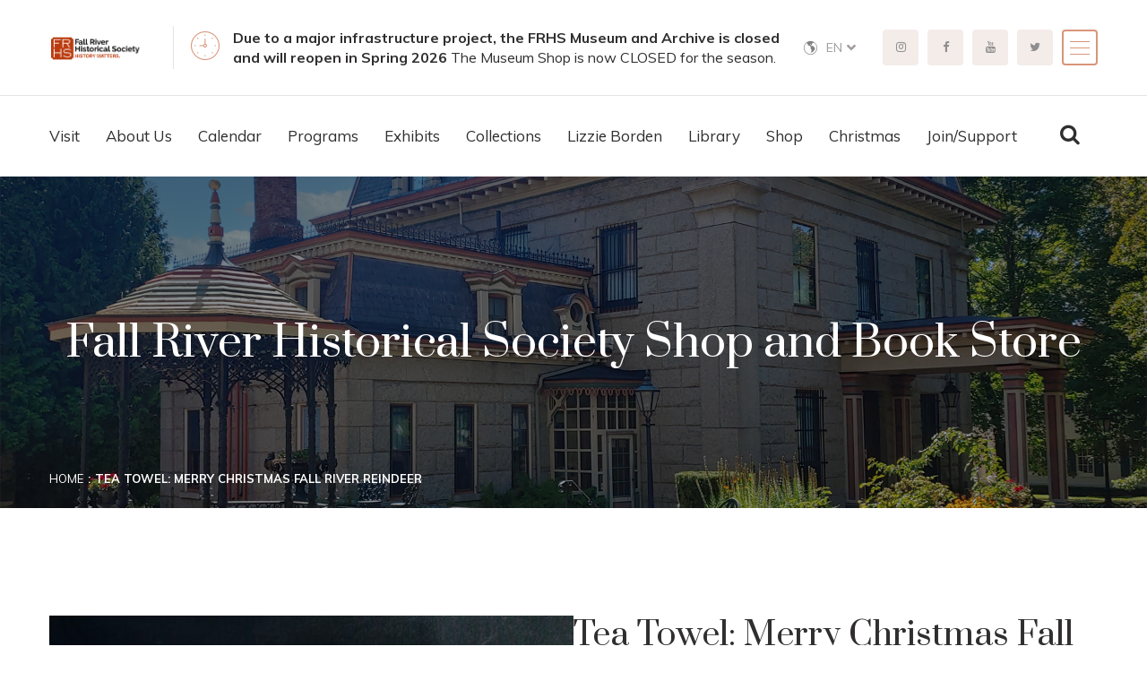

--- FILE ---
content_type: text/html; charset=UTF-8
request_url: https://fallriverhistorical.org/product/tea-towel-merry-christmas-fall-river-reindeer/
body_size: 17804
content:
<!DOCTYPE html>
<html lang="en">
<head>
<meta charset="UTF-8">
<!-- Responsive -->
<meta http-equiv="X-UA-Compatible" content="IE=edge">
<meta name="viewport" content="width=device-width, initial-scale=1.0, maximum-scale=1.0, user-scalable=0">

<title>Tea Towel: Merry Christmas Fall River Reindeer &#8211; Fall River Historical Society</title>
<meta name='robots' content='max-image-preview:large' />
<!--[if lt IE 9]><script>var rfbwp_ie_8 = true;</script><![endif]--><link rel='dns-prefetch' href='//www.google.com' />
<link rel='dns-prefetch' href='//fonts.googleapis.com' />
<link rel="alternate" type="application/rss+xml" title="Fall River Historical Society &raquo; Feed" href="https://fallriverhistorical.org/feed/" />
<link rel="alternate" type="application/rss+xml" title="Fall River Historical Society &raquo; Comments Feed" href="https://fallriverhistorical.org/comments/feed/" />
<link rel="alternate" type="application/rss+xml" title="Fall River Historical Society &raquo; Tea Towel: Merry Christmas Fall River Reindeer Comments Feed" href="https://fallriverhistorical.org/product/tea-towel-merry-christmas-fall-river-reindeer/feed/" />
<link rel="alternate" title="oEmbed (JSON)" type="application/json+oembed" href="https://fallriverhistorical.org/wp-json/oembed/1.0/embed?url=https%3A%2F%2Ffallriverhistorical.org%2Fproduct%2Ftea-towel-merry-christmas-fall-river-reindeer%2F" />
<link rel="alternate" title="oEmbed (XML)" type="text/xml+oembed" href="https://fallriverhistorical.org/wp-json/oembed/1.0/embed?url=https%3A%2F%2Ffallriverhistorical.org%2Fproduct%2Ftea-towel-merry-christmas-fall-river-reindeer%2F&#038;format=xml" />
<style id='wp-img-auto-sizes-contain-inline-css' type='text/css'>
img:is([sizes=auto i],[sizes^="auto," i]){contain-intrinsic-size:3000px 1500px}
/*# sourceURL=wp-img-auto-sizes-contain-inline-css */
</style>
<style id='wp-emoji-styles-inline-css' type='text/css'>

	img.wp-smiley, img.emoji {
		display: inline !important;
		border: none !important;
		box-shadow: none !important;
		height: 1em !important;
		width: 1em !important;
		margin: 0 0.07em !important;
		vertical-align: -0.1em !important;
		background: none !important;
		padding: 0 !important;
	}
/*# sourceURL=wp-emoji-styles-inline-css */
</style>
<style id='wp-block-library-inline-css' type='text/css'>
:root{--wp-block-synced-color:#7a00df;--wp-block-synced-color--rgb:122,0,223;--wp-bound-block-color:var(--wp-block-synced-color);--wp-editor-canvas-background:#ddd;--wp-admin-theme-color:#007cba;--wp-admin-theme-color--rgb:0,124,186;--wp-admin-theme-color-darker-10:#006ba1;--wp-admin-theme-color-darker-10--rgb:0,107,160.5;--wp-admin-theme-color-darker-20:#005a87;--wp-admin-theme-color-darker-20--rgb:0,90,135;--wp-admin-border-width-focus:2px}@media (min-resolution:192dpi){:root{--wp-admin-border-width-focus:1.5px}}.wp-element-button{cursor:pointer}:root .has-very-light-gray-background-color{background-color:#eee}:root .has-very-dark-gray-background-color{background-color:#313131}:root .has-very-light-gray-color{color:#eee}:root .has-very-dark-gray-color{color:#313131}:root .has-vivid-green-cyan-to-vivid-cyan-blue-gradient-background{background:linear-gradient(135deg,#00d084,#0693e3)}:root .has-purple-crush-gradient-background{background:linear-gradient(135deg,#34e2e4,#4721fb 50%,#ab1dfe)}:root .has-hazy-dawn-gradient-background{background:linear-gradient(135deg,#faaca8,#dad0ec)}:root .has-subdued-olive-gradient-background{background:linear-gradient(135deg,#fafae1,#67a671)}:root .has-atomic-cream-gradient-background{background:linear-gradient(135deg,#fdd79a,#004a59)}:root .has-nightshade-gradient-background{background:linear-gradient(135deg,#330968,#31cdcf)}:root .has-midnight-gradient-background{background:linear-gradient(135deg,#020381,#2874fc)}:root{--wp--preset--font-size--normal:16px;--wp--preset--font-size--huge:42px}.has-regular-font-size{font-size:1em}.has-larger-font-size{font-size:2.625em}.has-normal-font-size{font-size:var(--wp--preset--font-size--normal)}.has-huge-font-size{font-size:var(--wp--preset--font-size--huge)}.has-text-align-center{text-align:center}.has-text-align-left{text-align:left}.has-text-align-right{text-align:right}.has-fit-text{white-space:nowrap!important}#end-resizable-editor-section{display:none}.aligncenter{clear:both}.items-justified-left{justify-content:flex-start}.items-justified-center{justify-content:center}.items-justified-right{justify-content:flex-end}.items-justified-space-between{justify-content:space-between}.screen-reader-text{border:0;clip-path:inset(50%);height:1px;margin:-1px;overflow:hidden;padding:0;position:absolute;width:1px;word-wrap:normal!important}.screen-reader-text:focus{background-color:#ddd;clip-path:none;color:#444;display:block;font-size:1em;height:auto;left:5px;line-height:normal;padding:15px 23px 14px;text-decoration:none;top:5px;width:auto;z-index:100000}html :where(.has-border-color){border-style:solid}html :where([style*=border-top-color]){border-top-style:solid}html :where([style*=border-right-color]){border-right-style:solid}html :where([style*=border-bottom-color]){border-bottom-style:solid}html :where([style*=border-left-color]){border-left-style:solid}html :where([style*=border-width]){border-style:solid}html :where([style*=border-top-width]){border-top-style:solid}html :where([style*=border-right-width]){border-right-style:solid}html :where([style*=border-bottom-width]){border-bottom-style:solid}html :where([style*=border-left-width]){border-left-style:solid}html :where(img[class*=wp-image-]){height:auto;max-width:100%}:where(figure){margin:0 0 1em}html :where(.is-position-sticky){--wp-admin--admin-bar--position-offset:var(--wp-admin--admin-bar--height,0px)}@media screen and (max-width:600px){html :where(.is-position-sticky){--wp-admin--admin-bar--position-offset:0px}}

/*# sourceURL=wp-block-library-inline-css */
</style><link rel='stylesheet' id='wc-blocks-style-css' href='https://fallriverhistorical.org/wp-content/plugins/woocommerce/assets/client/blocks/wc-blocks.css?ver=wc-10.4.3' type='text/css' media='all' />
<style id='global-styles-inline-css' type='text/css'>
:root{--wp--preset--aspect-ratio--square: 1;--wp--preset--aspect-ratio--4-3: 4/3;--wp--preset--aspect-ratio--3-4: 3/4;--wp--preset--aspect-ratio--3-2: 3/2;--wp--preset--aspect-ratio--2-3: 2/3;--wp--preset--aspect-ratio--16-9: 16/9;--wp--preset--aspect-ratio--9-16: 9/16;--wp--preset--color--black: #000000;--wp--preset--color--cyan-bluish-gray: #abb8c3;--wp--preset--color--white: #ffffff;--wp--preset--color--pale-pink: #f78da7;--wp--preset--color--vivid-red: #cf2e2e;--wp--preset--color--luminous-vivid-orange: #ff6900;--wp--preset--color--luminous-vivid-amber: #fcb900;--wp--preset--color--light-green-cyan: #7bdcb5;--wp--preset--color--vivid-green-cyan: #00d084;--wp--preset--color--pale-cyan-blue: #8ed1fc;--wp--preset--color--vivid-cyan-blue: #0693e3;--wp--preset--color--vivid-purple: #9b51e0;--wp--preset--color--strong-yellow: #f7bd00;--wp--preset--color--strong-white: #fff;--wp--preset--color--light-black: #242424;--wp--preset--color--very-light-gray: #797979;--wp--preset--color--very-dark-black: #000000;--wp--preset--gradient--vivid-cyan-blue-to-vivid-purple: linear-gradient(135deg,rgb(6,147,227) 0%,rgb(155,81,224) 100%);--wp--preset--gradient--light-green-cyan-to-vivid-green-cyan: linear-gradient(135deg,rgb(122,220,180) 0%,rgb(0,208,130) 100%);--wp--preset--gradient--luminous-vivid-amber-to-luminous-vivid-orange: linear-gradient(135deg,rgb(252,185,0) 0%,rgb(255,105,0) 100%);--wp--preset--gradient--luminous-vivid-orange-to-vivid-red: linear-gradient(135deg,rgb(255,105,0) 0%,rgb(207,46,46) 100%);--wp--preset--gradient--very-light-gray-to-cyan-bluish-gray: linear-gradient(135deg,rgb(238,238,238) 0%,rgb(169,184,195) 100%);--wp--preset--gradient--cool-to-warm-spectrum: linear-gradient(135deg,rgb(74,234,220) 0%,rgb(151,120,209) 20%,rgb(207,42,186) 40%,rgb(238,44,130) 60%,rgb(251,105,98) 80%,rgb(254,248,76) 100%);--wp--preset--gradient--blush-light-purple: linear-gradient(135deg,rgb(255,206,236) 0%,rgb(152,150,240) 100%);--wp--preset--gradient--blush-bordeaux: linear-gradient(135deg,rgb(254,205,165) 0%,rgb(254,45,45) 50%,rgb(107,0,62) 100%);--wp--preset--gradient--luminous-dusk: linear-gradient(135deg,rgb(255,203,112) 0%,rgb(199,81,192) 50%,rgb(65,88,208) 100%);--wp--preset--gradient--pale-ocean: linear-gradient(135deg,rgb(255,245,203) 0%,rgb(182,227,212) 50%,rgb(51,167,181) 100%);--wp--preset--gradient--electric-grass: linear-gradient(135deg,rgb(202,248,128) 0%,rgb(113,206,126) 100%);--wp--preset--gradient--midnight: linear-gradient(135deg,rgb(2,3,129) 0%,rgb(40,116,252) 100%);--wp--preset--font-size--small: 10px;--wp--preset--font-size--medium: 20px;--wp--preset--font-size--large: 24px;--wp--preset--font-size--x-large: 42px;--wp--preset--font-size--normal: 15px;--wp--preset--font-size--huge: 36px;--wp--preset--spacing--20: 0.44rem;--wp--preset--spacing--30: 0.67rem;--wp--preset--spacing--40: 1rem;--wp--preset--spacing--50: 1.5rem;--wp--preset--spacing--60: 2.25rem;--wp--preset--spacing--70: 3.38rem;--wp--preset--spacing--80: 5.06rem;--wp--preset--shadow--natural: 6px 6px 9px rgba(0, 0, 0, 0.2);--wp--preset--shadow--deep: 12px 12px 50px rgba(0, 0, 0, 0.4);--wp--preset--shadow--sharp: 6px 6px 0px rgba(0, 0, 0, 0.2);--wp--preset--shadow--outlined: 6px 6px 0px -3px rgb(255, 255, 255), 6px 6px rgb(0, 0, 0);--wp--preset--shadow--crisp: 6px 6px 0px rgb(0, 0, 0);}:where(.is-layout-flex){gap: 0.5em;}:where(.is-layout-grid){gap: 0.5em;}body .is-layout-flex{display: flex;}.is-layout-flex{flex-wrap: wrap;align-items: center;}.is-layout-flex > :is(*, div){margin: 0;}body .is-layout-grid{display: grid;}.is-layout-grid > :is(*, div){margin: 0;}:where(.wp-block-columns.is-layout-flex){gap: 2em;}:where(.wp-block-columns.is-layout-grid){gap: 2em;}:where(.wp-block-post-template.is-layout-flex){gap: 1.25em;}:where(.wp-block-post-template.is-layout-grid){gap: 1.25em;}.has-black-color{color: var(--wp--preset--color--black) !important;}.has-cyan-bluish-gray-color{color: var(--wp--preset--color--cyan-bluish-gray) !important;}.has-white-color{color: var(--wp--preset--color--white) !important;}.has-pale-pink-color{color: var(--wp--preset--color--pale-pink) !important;}.has-vivid-red-color{color: var(--wp--preset--color--vivid-red) !important;}.has-luminous-vivid-orange-color{color: var(--wp--preset--color--luminous-vivid-orange) !important;}.has-luminous-vivid-amber-color{color: var(--wp--preset--color--luminous-vivid-amber) !important;}.has-light-green-cyan-color{color: var(--wp--preset--color--light-green-cyan) !important;}.has-vivid-green-cyan-color{color: var(--wp--preset--color--vivid-green-cyan) !important;}.has-pale-cyan-blue-color{color: var(--wp--preset--color--pale-cyan-blue) !important;}.has-vivid-cyan-blue-color{color: var(--wp--preset--color--vivid-cyan-blue) !important;}.has-vivid-purple-color{color: var(--wp--preset--color--vivid-purple) !important;}.has-black-background-color{background-color: var(--wp--preset--color--black) !important;}.has-cyan-bluish-gray-background-color{background-color: var(--wp--preset--color--cyan-bluish-gray) !important;}.has-white-background-color{background-color: var(--wp--preset--color--white) !important;}.has-pale-pink-background-color{background-color: var(--wp--preset--color--pale-pink) !important;}.has-vivid-red-background-color{background-color: var(--wp--preset--color--vivid-red) !important;}.has-luminous-vivid-orange-background-color{background-color: var(--wp--preset--color--luminous-vivid-orange) !important;}.has-luminous-vivid-amber-background-color{background-color: var(--wp--preset--color--luminous-vivid-amber) !important;}.has-light-green-cyan-background-color{background-color: var(--wp--preset--color--light-green-cyan) !important;}.has-vivid-green-cyan-background-color{background-color: var(--wp--preset--color--vivid-green-cyan) !important;}.has-pale-cyan-blue-background-color{background-color: var(--wp--preset--color--pale-cyan-blue) !important;}.has-vivid-cyan-blue-background-color{background-color: var(--wp--preset--color--vivid-cyan-blue) !important;}.has-vivid-purple-background-color{background-color: var(--wp--preset--color--vivid-purple) !important;}.has-black-border-color{border-color: var(--wp--preset--color--black) !important;}.has-cyan-bluish-gray-border-color{border-color: var(--wp--preset--color--cyan-bluish-gray) !important;}.has-white-border-color{border-color: var(--wp--preset--color--white) !important;}.has-pale-pink-border-color{border-color: var(--wp--preset--color--pale-pink) !important;}.has-vivid-red-border-color{border-color: var(--wp--preset--color--vivid-red) !important;}.has-luminous-vivid-orange-border-color{border-color: var(--wp--preset--color--luminous-vivid-orange) !important;}.has-luminous-vivid-amber-border-color{border-color: var(--wp--preset--color--luminous-vivid-amber) !important;}.has-light-green-cyan-border-color{border-color: var(--wp--preset--color--light-green-cyan) !important;}.has-vivid-green-cyan-border-color{border-color: var(--wp--preset--color--vivid-green-cyan) !important;}.has-pale-cyan-blue-border-color{border-color: var(--wp--preset--color--pale-cyan-blue) !important;}.has-vivid-cyan-blue-border-color{border-color: var(--wp--preset--color--vivid-cyan-blue) !important;}.has-vivid-purple-border-color{border-color: var(--wp--preset--color--vivid-purple) !important;}.has-vivid-cyan-blue-to-vivid-purple-gradient-background{background: var(--wp--preset--gradient--vivid-cyan-blue-to-vivid-purple) !important;}.has-light-green-cyan-to-vivid-green-cyan-gradient-background{background: var(--wp--preset--gradient--light-green-cyan-to-vivid-green-cyan) !important;}.has-luminous-vivid-amber-to-luminous-vivid-orange-gradient-background{background: var(--wp--preset--gradient--luminous-vivid-amber-to-luminous-vivid-orange) !important;}.has-luminous-vivid-orange-to-vivid-red-gradient-background{background: var(--wp--preset--gradient--luminous-vivid-orange-to-vivid-red) !important;}.has-very-light-gray-to-cyan-bluish-gray-gradient-background{background: var(--wp--preset--gradient--very-light-gray-to-cyan-bluish-gray) !important;}.has-cool-to-warm-spectrum-gradient-background{background: var(--wp--preset--gradient--cool-to-warm-spectrum) !important;}.has-blush-light-purple-gradient-background{background: var(--wp--preset--gradient--blush-light-purple) !important;}.has-blush-bordeaux-gradient-background{background: var(--wp--preset--gradient--blush-bordeaux) !important;}.has-luminous-dusk-gradient-background{background: var(--wp--preset--gradient--luminous-dusk) !important;}.has-pale-ocean-gradient-background{background: var(--wp--preset--gradient--pale-ocean) !important;}.has-electric-grass-gradient-background{background: var(--wp--preset--gradient--electric-grass) !important;}.has-midnight-gradient-background{background: var(--wp--preset--gradient--midnight) !important;}.has-small-font-size{font-size: var(--wp--preset--font-size--small) !important;}.has-medium-font-size{font-size: var(--wp--preset--font-size--medium) !important;}.has-large-font-size{font-size: var(--wp--preset--font-size--large) !important;}.has-x-large-font-size{font-size: var(--wp--preset--font-size--x-large) !important;}
/*# sourceURL=global-styles-inline-css */
</style>

<style id='classic-theme-styles-inline-css' type='text/css'>
/*! This file is auto-generated */
.wp-block-button__link{color:#fff;background-color:#32373c;border-radius:9999px;box-shadow:none;text-decoration:none;padding:calc(.667em + 2px) calc(1.333em + 2px);font-size:1.125em}.wp-block-file__button{background:#32373c;color:#fff;text-decoration:none}
/*# sourceURL=/wp-includes/css/classic-themes.min.css */
</style>
<link rel='stylesheet' id='contact-form-7-css' href='https://fallriverhistorical.org/wp-content/plugins/contact-form-7/includes/css/styles.css?ver=6.1.4' type='text/css' media='all' />
<link rel='stylesheet' id='rfbwp-fontawesome-css' href='https://fallriverhistorical.org/wp-content/plugins/responsive-flipbook/assets/fonts/font-awesome.css?ver=2.5.0' type='text/css' media='all' />
<link rel='stylesheet' id='rfbwp-et_icons-css' href='https://fallriverhistorical.org/wp-content/plugins/responsive-flipbook/assets/fonts/et-icons.css?ver=2.5.0' type='text/css' media='all' />
<link rel='stylesheet' id='rfbwp-et_line-css' href='https://fallriverhistorical.org/wp-content/plugins/responsive-flipbook/assets/fonts/et-line.css?ver=2.5.0' type='text/css' media='all' />
<link rel='stylesheet' id='rfbwp-styles-css' href='https://fallriverhistorical.org/wp-content/plugins/responsive-flipbook/assets/css/style.min.css?ver=2.5.0' type='text/css' media='all' />
<link rel='stylesheet' id='wpos-magnific-style-css' href='https://fallriverhistorical.org/wp-content/plugins/videogallery-plus-player-pro/assets/css/magnific-popup.css?ver=1.2.5' type='text/css' media='all' />
<link rel='stylesheet' id='wpos-videojs-style-css' href='https://fallriverhistorical.org/wp-content/plugins/videogallery-plus-player-pro/assets/css/video-js.css?ver=1.2.5' type='text/css' media='all' />
<link rel='stylesheet' id='wpos-slick-style-css' href='https://fallriverhistorical.org/wp-content/plugins/videogallery-plus-player-pro/assets/css/slick.css?ver=1.2.5' type='text/css' media='all' />
<link rel='stylesheet' id='wp-vgp-public-style-css' href='https://fallriverhistorical.org/wp-content/plugins/videogallery-plus-player-pro/assets/css/wp-vgp-public.min.css?ver=1.2.5' type='text/css' media='all' />
<link rel='stylesheet' id='photoswipe-css' href='https://fallriverhistorical.org/wp-content/plugins/woocommerce/assets/css/photoswipe/photoswipe.min.css?ver=10.4.3' type='text/css' media='all' />
<link rel='stylesheet' id='photoswipe-default-skin-css' href='https://fallriverhistorical.org/wp-content/plugins/woocommerce/assets/css/photoswipe/default-skin/default-skin.min.css?ver=10.4.3' type='text/css' media='all' />
<link rel='stylesheet' id='woocommerce-layout-css' href='https://fallriverhistorical.org/wp-content/plugins/woocommerce/assets/css/woocommerce-layout.css?ver=10.4.3' type='text/css' media='all' />
<link rel='stylesheet' id='woocommerce-smallscreen-css' href='https://fallriverhistorical.org/wp-content/plugins/woocommerce/assets/css/woocommerce-smallscreen.css?ver=10.4.3' type='text/css' media='only screen and (max-width: 768px)' />
<link rel='stylesheet' id='woocommerce-general-css' href='https://fallriverhistorical.org/wp-content/plugins/woocommerce/assets/css/woocommerce.css?ver=10.4.3' type='text/css' media='all' />
<style id='woocommerce-inline-inline-css' type='text/css'>
.woocommerce form .form-row .required { visibility: visible; }
/*# sourceURL=woocommerce-inline-inline-css */
</style>
<link rel='stylesheet' id='ppv-public-css' href='https://fallriverhistorical.org/wp-content/plugins/document-emberdder/build/public.css?ver=2.0.3' type='text/css' media='all' />
<link rel='stylesheet' id='animate-css' href='https://fallriverhistorical.org/wp-content/themes/egypt/css/animate.css?ver=6.9' type='text/css' media='all' />
<link rel='stylesheet' id='bootstrap-css' href='https://fallriverhistorical.org/wp-content/themes/egypt/css/bootstrap.min.css?ver=6.9' type='text/css' media='all' />
<link rel='stylesheet' id='bootstrap-datepicker-css' href='https://fallriverhistorical.org/wp-content/themes/egypt/css/bootstrap-datepicker.min.css?ver=6.9' type='text/css' media='all' />
<link rel='stylesheet' id='bootstrap-select-css' href='https://fallriverhistorical.org/wp-content/themes/egypt/css/bootstrap-select.min.css?ver=6.9' type='text/css' media='all' />
<link rel='stylesheet' id='font-awesome-css' href='https://fallriverhistorical.org/wp-content/themes/egypt/css/font-awesome.min.css?ver=6.9' type='text/css' media='all' />
<link rel='stylesheet' id='hover-css' href='https://fallriverhistorical.org/wp-content/themes/egypt/css/hover-min.css?ver=6.9' type='text/css' media='all' />
<link rel='stylesheet' id='magnific-popup-css' href='https://fallriverhistorical.org/wp-content/themes/egypt/css/magnific-popup.css?ver=6.9' type='text/css' media='all' />
<link rel='stylesheet' id='owl-carousel-css' href='https://fallriverhistorical.org/wp-content/themes/egypt/css/owl.carousel.min.css?ver=6.9' type='text/css' media='all' />
<link rel='stylesheet' id='owl-theme-default-css' href='https://fallriverhistorical.org/wp-content/themes/egypt/css/owl.theme.default.min.css?ver=6.9' type='text/css' media='all' />
<link rel='stylesheet' id='egypt-icons-css' href='https://fallriverhistorical.org/wp-content/themes/egypt/css/egypt-icons.css?ver=6.9' type='text/css' media='all' />
<link rel='stylesheet' id='nouislider-css' href='https://fallriverhistorical.org/wp-content/themes/egypt/css/nouislider.css?ver=6.9' type='text/css' media='all' />
<link rel='stylesheet' id='nouislider-pips-css' href='https://fallriverhistorical.org/wp-content/themes/egypt/css/nouislider.pips.css?ver=6.9' type='text/css' media='all' />
<link rel='stylesheet' id='jquery-bootstrap-touchspin-css' href='https://fallriverhistorical.org/wp-content/themes/egypt/css/jquery.bootstrap-touchspin.min.css?ver=6.9' type='text/css' media='all' />
<link rel='stylesheet' id='jquery-mcustomscrollbar-css' href='https://fallriverhistorical.org/wp-content/themes/egypt/css/jquery.mCustomScrollbar.min.css?ver=6.9' type='text/css' media='all' />
<link rel='stylesheet' id='egypt-main-style-css' href='https://fallriverhistorical.org/wp-content/themes/egypt-child/style.css?ver=6.9' type='text/css' media='all' />
<link rel='stylesheet' id='egypt-custom-css' href='https://fallriverhistorical.org/wp-content/themes/egypt/css/custom.css?ver=6.9' type='text/css' media='all' />
<link rel='stylesheet' id='egypt-tut-css' href='https://fallriverhistorical.org/wp-content/themes/egypt/css/tut.css?ver=6.9' type='text/css' media='all' />
<link rel='stylesheet' id='egypt-gutenberg-css' href='https://fallriverhistorical.org/wp-content/themes/egypt/css/gutenberg.css?ver=6.9' type='text/css' media='all' />
<link rel='stylesheet' id='egypt-responsive-css' href='https://fallriverhistorical.org/wp-content/themes/egypt/css/responsive.css?ver=6.9' type='text/css' media='all' />
<link rel='stylesheet' id='egypt-woocommerce-css' href='https://fallriverhistorical.org/wp-content/themes/egypt/css/woocommerce.css?ver=6.9' type='text/css' media='all' />
<link rel='stylesheet' id='egypt-theme-slug-fonts-css' href='https://fonts.googleapis.com/css?family=Muli%3A200%2C300%2C400%2C600%2C700%2C800%2C900%7CPrata&#038;subset=latin%2Clatin-ext' type='text/css' media='all' />
<link rel='stylesheet' id='tablepress-default-css' href='https://fallriverhistorical.org/wp-content/plugins/tablepress/css/build/default.css?ver=3.2.6' type='text/css' media='all' />
<link rel='stylesheet' id='egypt-parent-css' href='https://fallriverhistorical.org/wp-content/themes/egypt/style.css?ver=6.9' type='text/css' media='all' />
<link rel='stylesheet' id='egypt-child-css' href='https://fallriverhistorical.org/wp-content/themes/egypt-child/style.css?ver=1.0' type='text/css' media='all' />
<link rel='stylesheet' id='egypt-child-custom-css' href='https://fallriverhistorical.org/wp-content/themes/egypt-child/custom.css?ver=1761160291' type='text/css' media='all' />
<link rel='stylesheet' id='merriweather-css' href='//fonts.googleapis.com/css?family=Merriweather%3A300%2C300italic%2Cregular%2Citalic%2C700%2C700italic%2C900%2C900italic&#038;subset=cyrillic%2Ccyrillic-ext%2Clatin%2Clatin-ext%2Cvietnamese&#038;ver=2.9.6' type='text/css' media='all' />
<link rel='stylesheet' id='kc-general-css' href='https://fallriverhistorical.org/wp-content/plugins/kingcomposer/assets/frontend/css/kingcomposer.min.css?ver=2.9.6' type='text/css' media='all' />
<link rel='stylesheet' id='kc-animate-css' href='https://fallriverhistorical.org/wp-content/plugins/kingcomposer/assets/css/animate.css?ver=2.9.6' type='text/css' media='all' />
<link rel='stylesheet' id='kc-icon-1-css' href='https://fallriverhistorical.org/wp-content/themes/egypt/css/egypt-icons.css?ver=2.9.6' type='text/css' media='all' />
<link rel='stylesheet' id='kc-icon-2-css' href='https://fallriverhistorical.org/wp-content/plugins/kingcomposer/assets/css/icons.css?ver=2.9.6' type='text/css' media='all' />
<script type="text/javascript" src="https://fallriverhistorical.org/wp-includes/js/jquery/jquery.min.js?ver=3.7.1" id="jquery-core-js"></script>
<script type="text/javascript" src="https://fallriverhistorical.org/wp-includes/js/jquery/jquery-migrate.min.js?ver=3.4.1" id="jquery-migrate-js"></script>
<script type="text/javascript" src="https://fallriverhistorical.org/wp-content/plugins/recaptcha-woo/js/rcfwc.js?ver=1.0" id="rcfwc-js-js" defer="defer" data-wp-strategy="defer"></script>
<script type="text/javascript" src="https://www.google.com/recaptcha/api.js?hl=en" id="recaptcha-js" defer="defer" data-wp-strategy="defer"></script>
<script type="text/javascript" id="ion-sound-js-extra">
/* <![CDATA[ */
var mpcthLocalize = {"soundsPath":"https://fallriverhistorical.org/wp-content/plugins/responsive-flipbook/assets/sounds/","downloadPath":"https://fallriverhistorical.org/wp-content/plugins/responsive-flipbook/includes/download.php?file="};
//# sourceURL=ion-sound-js-extra
/* ]]> */
</script>
<script type="text/javascript" src="https://fallriverhistorical.org/wp-content/plugins/responsive-flipbook/assets/js/ion.sound.min.js?ver=2.5.0" id="ion-sound-js"></script>
<script type="text/javascript" src="https://fallriverhistorical.org/wp-content/plugins/responsive-flipbook/assets/js/jquery.doubletap.js?ver=2.5.0" id="jquery-doubletab-js"></script>
<script type="text/javascript" src="https://fallriverhistorical.org/wp-content/plugins/woocommerce/assets/js/jquery-blockui/jquery.blockUI.min.js?ver=2.7.0-wc.10.4.3" id="wc-jquery-blockui-js" defer="defer" data-wp-strategy="defer"></script>
<script type="text/javascript" id="wc-add-to-cart-js-extra">
/* <![CDATA[ */
var wc_add_to_cart_params = {"ajax_url":"/wp-admin/admin-ajax.php","wc_ajax_url":"/?wc-ajax=%%endpoint%%","i18n_view_cart":"View cart","cart_url":"https://fallriverhistorical.org/cart/","is_cart":"","cart_redirect_after_add":"no"};
//# sourceURL=wc-add-to-cart-js-extra
/* ]]> */
</script>
<script type="text/javascript" src="https://fallriverhistorical.org/wp-content/plugins/woocommerce/assets/js/frontend/add-to-cart.min.js?ver=10.4.3" id="wc-add-to-cart-js" defer="defer" data-wp-strategy="defer"></script>
<script type="text/javascript" src="https://fallriverhistorical.org/wp-content/plugins/woocommerce/assets/js/photoswipe/photoswipe.min.js?ver=4.1.1-wc.10.4.3" id="wc-photoswipe-js" defer="defer" data-wp-strategy="defer"></script>
<script type="text/javascript" src="https://fallriverhistorical.org/wp-content/plugins/woocommerce/assets/js/photoswipe/photoswipe-ui-default.min.js?ver=4.1.1-wc.10.4.3" id="wc-photoswipe-ui-default-js" defer="defer" data-wp-strategy="defer"></script>
<script type="text/javascript" id="wc-single-product-js-extra">
/* <![CDATA[ */
var wc_single_product_params = {"i18n_required_rating_text":"Please select a rating","i18n_rating_options":["1 of 5 stars","2 of 5 stars","3 of 5 stars","4 of 5 stars","5 of 5 stars"],"i18n_product_gallery_trigger_text":"View full-screen image gallery","review_rating_required":"yes","flexslider":{"rtl":false,"animation":"slide","smoothHeight":true,"directionNav":false,"controlNav":"thumbnails","slideshow":false,"animationSpeed":500,"animationLoop":false,"allowOneSlide":false},"zoom_enabled":"","zoom_options":[],"photoswipe_enabled":"1","photoswipe_options":{"shareEl":false,"closeOnScroll":false,"history":false,"hideAnimationDuration":0,"showAnimationDuration":0},"flexslider_enabled":""};
//# sourceURL=wc-single-product-js-extra
/* ]]> */
</script>
<script type="text/javascript" src="https://fallriverhistorical.org/wp-content/plugins/woocommerce/assets/js/frontend/single-product.min.js?ver=10.4.3" id="wc-single-product-js" defer="defer" data-wp-strategy="defer"></script>
<script type="text/javascript" src="https://fallriverhistorical.org/wp-content/plugins/woocommerce/assets/js/js-cookie/js.cookie.min.js?ver=2.1.4-wc.10.4.3" id="wc-js-cookie-js" defer="defer" data-wp-strategy="defer"></script>
<script type="text/javascript" id="woocommerce-js-extra">
/* <![CDATA[ */
var woocommerce_params = {"ajax_url":"/wp-admin/admin-ajax.php","wc_ajax_url":"/?wc-ajax=%%endpoint%%","i18n_password_show":"Show password","i18n_password_hide":"Hide password"};
//# sourceURL=woocommerce-js-extra
/* ]]> */
</script>
<script type="text/javascript" src="https://fallriverhistorical.org/wp-content/plugins/woocommerce/assets/js/frontend/woocommerce.min.js?ver=10.4.3" id="woocommerce-js" defer="defer" data-wp-strategy="defer"></script>
<script type="text/javascript" src="https://fallriverhistorical.org/wp-content/plugins/document-emberdder/build/public.js?ver=2.0.3" id="ppv-public-js"></script>
<link rel="https://api.w.org/" href="https://fallriverhistorical.org/wp-json/" /><link rel="alternate" title="JSON" type="application/json" href="https://fallriverhistorical.org/wp-json/wp/v2/product/611" /><link rel="EditURI" type="application/rsd+xml" title="RSD" href="https://fallriverhistorical.org/xmlrpc.php?rsd" />
<meta name="generator" content="WordPress 6.9" />
<meta name="generator" content="WooCommerce 10.4.3" />
<link rel="canonical" href="https://fallriverhistorical.org/product/tea-towel-merry-christmas-fall-river-reindeer/" />
<link rel='shortlink' href='https://fallriverhistorical.org/?p=611' />
<script type="text/javascript">var kc_script_data={ajax_url:"https://fallriverhistorical.org/wp-admin/admin-ajax.php"}</script><!-- Analytics by WP Statistics - https://wp-statistics.com -->
	<noscript><style>.woocommerce-product-gallery{ opacity: 1 !important; }</style></noscript>
	<style type="text/css">.recentcomments a{display:inline !important;padding:0 !important;margin:0 !important;}</style><link rel="icon" href="https://fallriverhistorical.org/wp-content/uploads/2022/08/cropped-FRHSicon-32x32.png" sizes="32x32" />
<link rel="icon" href="https://fallriverhistorical.org/wp-content/uploads/2022/08/cropped-FRHSicon-192x192.png" sizes="192x192" />
<link rel="apple-touch-icon" href="https://fallriverhistorical.org/wp-content/uploads/2022/08/cropped-FRHSicon-180x180.png" />
<meta name="msapplication-TileImage" content="https://fallriverhistorical.org/wp-content/uploads/2022/08/cropped-FRHSicon-270x270.png" />
		<style type="text/css" id="wp-custom-css">
			/* --- Force a proper WooCommerce product grid --- */

/* Kill old float/inline widths that make skinny columns */
.woocommerce ul.products,
.woocommerce .products {
  display: grid !important;
  gap: 24px !important;
  margin: 0 !important;
  padding: 0 !important;
  list-style: none !important;
}
.woocommerce ul.products li.product,
.woocommerce .products li.product {
  float: none !important;
  width: auto !important;
  max-width: none !important;
  display: block !important;
  text-align: center;
  background: #fff;
  border: 1px solid #eee;
  border-radius: 12px;
  padding: 14px;
  box-shadow: 0 1px 6px rgba(0,0,0,.05);
}

/* 5 columns on large screens, responsive down */
@media (min-width: 1280px) {
  .woocommerce ul.products,
  .woocommerce .products {
    grid-template-columns: repeat(5, minmax(0, 1fr)) !important;
  }
}
@media (min-width: 1024px) and (max-width: 1279.98px) {
  .woocommerce ul.products,
  .woocommerce .products {
    grid-template-columns: repeat(4, minmax(0, 1fr)) !important;
  }
}
@media (min-width: 768px) and (max-width: 1023.98px) {
  .woocommerce ul.products,
  .woocommerce .products {
    grid-template-columns: repeat(3, minmax(0, 1fr)) !important;
  }
}
@media (max-width: 767.98px) {
  .woocommerce ul.products,
  .woocommerce .products {
    grid-template-columns: repeat(2, minmax(0, 1fr)) !important;
  }
}

/* Image fills the card */
.woocommerce ul.products li.product a img,
.woocommerce .products li.product a img {
  display: block !important;
  width: 100% !important;
  height: auto !important;
  margin: 0 0 10px !important;
}

/* Tidy title/price/button */
.woocommerce ul.products li.product .woocommerce-loop-product__title {
  font-size: 16px !important;
  line-height: 1.35 !important;
  margin: 8px 0 6px !important;
  font-weight: 600;
  color: #222;
}
.woocommerce ul.products li.product .price {
  display: block !important;
  font-size: 15px !important;
  margin: 6px 0 10px !important;
}
.woocommerce ul.products li.product .button,
.add_to_cart_button {
  display: inline-block !important;
  padding: 8px 14px !important;
  border-radius: 8px !important;
}

/* Safety: remove legacy clearfix pseudo-elements that can wreck the grid */
.woocommerce ul.products:before,
.woocommerce ul.products:after,
.woocommerce .products:before,
.woocommerce .products:after {
  content: none !important;
  display: none !important;
}
/* Hide default WooCommerce Shop page title */
.woocommerce-page .woocommerce-products-header__title.page-title {
  display: none !important;
}
/* Center the custom Shop heading */
.woocommerce-page h2 {
  text-align: center;
  margin-bottom: 30px;
}
/* Make all product cards equal height and align Add to Cart buttons */
.woocommerce ul.products li.product,
.woocommerce .products li.product {
  display: flex !important;
  flex-direction: column;
  justify-content: space-between;
}

/* Wrap inner content in a flexible column */
.woocommerce ul.products li.product .woocommerce-loop-product__link,
.woocommerce .products li.product .woocommerce-loop-product__link {
  flex-grow: 1;
  display: flex;
  flex-direction: column;
  justify-content: flex-start;
}

/* Push the Add to Cart button area to the bottom */
.woocommerce ul.products li.product .button,
.woocommerce .products li.product .button {
  margin-top: auto !important;
}
		</style>
						<style type="text/css" id="c4wp-checkout-css">
					.woocommerce-checkout .c4wp_captcha_field {
						margin-bottom: 10px;
						margin-top: 15px;
						position: relative;
						display: inline-block;
					}
				</style>
							<style type="text/css" id="c4wp-v3-lp-form-css">
				.login #login, .login #lostpasswordform {
					min-width: 350px !important;
				}
				.wpforms-field-c4wp iframe {
					width: 100% !important;
				}
			</style>
			</head>

<body class="wp-singular product-template-default single single-product postid-611 wp-theme-egypt wp-child-theme-egypt-child theme-egypt kc-css-system woocommerce woocommerce-page woocommerce-no-js">

	    
    <div class="page-wrapper">
    
    	
<section class="topbar-two">
    <div class="container">
        <div class="inner-container">
            <div class="topbar-two__left">
                                <a class="topbar-two__logo" href="https://fallriverhistorical.org/"><img src="http://fallriverhistorical.org/wp-content/uploads/2021/03/dark-logoFRHSMATTERSa.png" alt="Logo" title="egypt"></a>
                                
                                <div class="topbar-two__info">
                    <div class="topbar-two__icon">
                        <i class="egypt-icon-clock1"></i><!-- /.egypt-icon-clock -->
                    </div><!-- /.topbar-two__icon -->
                    <div class="topbar-two__text">
                        <p><strong>Due to a major infrastructure project, the FRHS Museum and Archive is closed and will reopen in Spring 2026</strong> The Museum Shop is now CLOSED for the season.
</p>
                    </div><!-- /.topbar-two__text -->
                </div><!-- /.topbar-two__info -->
                            </div><!-- /.topbar-two__left -->
            
            <ul class="topbar-two__right list-unstyled">
                                <li>
                    <div class="topbar-two__language">
                        <i class="egypt-icon-global"></i><!-- /.egypt-icon-global -->
                        <select class="selectpicker">
                            <option>EN</option>
                            <option>BN</option>
                            <option>FR</option>
                            <option>RU</option>
                        </select>
                    </div><!-- /.topbar-two__language -->
                </li>
                                
                				                <li>
                    <div class="topbar-two__social">
                        							<a data-toggle="tooltip" data-placement="top" title="" href="https://www.instagram.com/fallriverhistoricalsociety/"><i class="fa fa-instagram"></i></a>
													<a data-toggle="tooltip" data-placement="top" title="" href="https://www.facebook.com/FallRiverHistoricalSociety"><i class="fa fa-facebook"></i></a>
													<a data-toggle="tooltip" data-placement="top" title="" href="https://www.youtube.com/user/FallRiverHistorical/videos"><i class="fa fa-youtube"></i></a>
													<a data-toggle="tooltip" data-placement="top" title="" href="https://twitter.com/FRHistorical"><i class="fa fa-twitter"></i></a>
						                    </div><!-- /.topbar-two__social -->
                </li>
                                                
                                <li>
                    <a href="#" class="topbar-two__sidemenu-nav side-menu__toggler">
                        <span class="topbar-two__sidemenu-nav-line"></span><!-- /.topbar-two__sidemenu-nav-line -->
                        <span class="topbar-two__sidemenu-nav-line"></span><!-- /.topbar-two__sidemenu-nav-line -->
                        <span class="topbar-two__sidemenu-nav-line"></span><!-- /.topbar-two__sidemenu-nav-line -->
                    </a>
                </li>
                            </ul><!-- /.topbar-two__right -->
        </div><!-- /.inner-container -->
    </div><!-- /.container -->
</section><!-- /.topbar-two -->
<header class="site-header site-header__header-two  ">
    <nav class="navbar navbar-expand-lg navbar-light header-navigation stricky">
        <div class="container clearfix">
            <!-- Brand and toggle get grouped for better mobile display -->
            <div class="logo-box">
                <button class="menu-toggler" data-target=".main-navigation">
                    <span class="fa fa-bars"></span>
                </button>
            </div><!-- /.logo-box -->
            <!-- Collect the nav links, forms, and other content for toggling -->
            <div class="main-navigation">
                <ul class=" navigation-box @@extra_class">
                    <li id="menu-item-8161" class="menu-item menu-item-type-post_type menu-item-object-page menu-item-has-children menu-item-8161 dropdown"><a title="Visit" href="https://fallriverhistorical.org/visit/" data-toggle="dropdown1" class="hvr-underline-from-left1" aria-expanded="false" data-scroll data-options="easing: easeOutQuart">Visit</a>
<ul role="menu" class="submenu">
	<li id="menu-item-8162" class="menu-item menu-item-type-post_type menu-item-object-page menu-item-has-children menu-item-8162 dropdown"><a title="Special Tours" href="https://fallriverhistorical.org/visit/special-tours/">Special Tours</a>
	<ul role="menu" class="submenu">
		<li id="menu-item-8163" class="menu-item menu-item-type-post_type menu-item-object-page menu-item-8163"><a title="The History &amp; Mystery &lt;br&gt;of Lizzie Borden&lt;br&gt;Group Tour" href="https://fallriverhistorical.org/visit/special-tours/the-history-mystery-of-lizzie-borden-group-tour/">The History &#038; Mystery <br>of Lizzie Borden<br>Group Tour</a></li>
		<li id="menu-item-8167" class="menu-item menu-item-type-post_type menu-item-object-page menu-item-8167"><a title="Victorian Christmas &lt;br&gt;Group Tour &lt;br&gt;with High Tea" href="https://fallriverhistorical.org/visit/special-tours/a-victorian-christmas-group-tour-with-and-high-tea/">Victorian Christmas <br>Group Tour <br>with High Tea</a></li>
		<li id="menu-item-8165" class="menu-item menu-item-type-post_type menu-item-object-page menu-item-8165"><a title="School Field Trips" href="https://fallriverhistorical.org/visit/special-tours/field-trips/">School Field Trips</a></li>
	</ul>
</li>
	<li id="menu-item-8175" class="menu-item menu-item-type-post_type menu-item-object-page menu-item-8175"><a title="Contact" href="https://fallriverhistorical.org/contact/">Contact</a></li>
</ul>
</li>
<li id="menu-item-8168" class="menu-item menu-item-type-post_type menu-item-object-page menu-item-has-children menu-item-8168 dropdown"><a title="About Us" href="https://fallriverhistorical.org/about-us/" data-toggle="dropdown1" class="hvr-underline-from-left1" aria-expanded="false" data-scroll data-options="easing: easeOutQuart">About Us</a>
<ul role="menu" class="submenu">
	<li id="menu-item-8169" class="menu-item menu-item-type-post_type menu-item-object-page menu-item-has-children menu-item-8169 dropdown"><a title="Publications" href="https://fallriverhistorical.org/about-us/publications/">Publications</a>
	<ul role="menu" class="submenu">
		<li id="menu-item-8171" class="menu-item menu-item-type-post_type menu-item-object-page menu-item-8171"><a title="Annual Reports" href="https://fallriverhistorical.org/about-us/publications/annual-reports/">Annual Reports</a></li>
		<li id="menu-item-8173" class="menu-item menu-item-type-post_type menu-item-object-page menu-item-8173"><a title="Newsletters" href="https://fallriverhistorical.org/about-us/publications/newsletters/">Newsletters</a></li>
	</ul>
</li>
	<li id="menu-item-8170" class="menu-item menu-item-type-post_type menu-item-object-page menu-item-8170"><a title="Photography Credits" href="https://fallriverhistorical.org/about-us/photography-credits/">Photography Credits</a></li>
</ul>
</li>
<li id="menu-item-11408" class="menu-item menu-item-type-post_type menu-item-object-page menu-item-11408"><a title="Calendar" href="https://fallriverhistorical.org/events/" class="hvr-underline-from-left1" data-scroll data-options="easing: easeOutQuart">Calendar</a></li>
<li id="menu-item-11936" class="menu-item menu-item-type-post_type menu-item-object-page menu-item-has-children menu-item-11936 dropdown"><a title="Programs" href="https://fallriverhistorical.org/programs/" data-toggle="dropdown1" class="hvr-underline-from-left1" aria-expanded="false" data-scroll data-options="easing: easeOutQuart">Programs</a>
<ul role="menu" class="submenu">
	<li id="menu-item-8177" class="menu-item menu-item-type-post_type menu-item-object-page menu-item-has-children menu-item-8177 dropdown"><a title="Florence Cook Brigham &lt;br&gt;Award" href="https://fallriverhistorical.org/florence-cook-brigham-award/">Florence Cook Brigham <br>Award</a>
	<ul role="menu" class="submenu">
		<li id="menu-item-8176" class="menu-item menu-item-type-post_type menu-item-object-page menu-item-8176"><a title="Tribute to Florence Cook&lt;br&gt;Brigham" href="https://fallriverhistorical.org/florence-cook-brigham-award/tribute-to-florence-cook-brigham/">Tribute to Florence Cook<br>Brigham</a></li>
		<li id="menu-item-8184" class="menu-item menu-item-type-post_type menu-item-object-page menu-item-8184"><a title="J. Thomas Cottrell Jr." href="https://fallriverhistorical.org/florence-cook-brigham-award/j-thomas-cottrell-jr/">J. Thomas Cottrell Jr.</a></li>
		<li id="menu-item-8182" class="menu-item menu-item-type-post_type menu-item-object-page menu-item-8182"><a title="Catherine M. Kitchen" href="https://fallriverhistorical.org/florence-cook-brigham-award/catherine-m-kitchen/">Catherine M. Kitchen</a></li>
		<li id="menu-item-8179" class="menu-item menu-item-type-post_type menu-item-object-page menu-item-8179"><a title="Robert Kitchen" href="https://fallriverhistorical.org/florence-cook-brigham-award/robert-kitchen/">Robert Kitchen</a></li>
		<li id="menu-item-8180" class="menu-item menu-item-type-post_type menu-item-object-page menu-item-8180"><a title="Alfred J. Lima" href="https://fallriverhistorical.org/florence-cook-brigham-award/alfred-j-lima/">Alfred J. Lima</a></li>
		<li id="menu-item-8183" class="menu-item menu-item-type-post_type menu-item-object-page menu-item-8183"><a title="Constance C. Mendes" href="https://fallriverhistorical.org/florence-cook-brigham-award/constance-c-mendes/">Constance C. Mendes</a></li>
		<li id="menu-item-8186" class="menu-item menu-item-type-post_type menu-item-object-page menu-item-8186"><a title="Judy Perreault" href="https://fallriverhistorical.org/florence-cook-brigham-award/judy-perreault/">Judy Perreault</a></li>
		<li id="menu-item-8178" class="menu-item menu-item-type-post_type menu-item-object-page menu-item-8178"><a title="Philip T. Silvia Jr., PhD" href="https://fallriverhistorical.org/florence-cook-brigham-award/philip-t-silvia-jr-phd/">Philip T. Silvia Jr., PhD</a></li>
		<li id="menu-item-8185" class="menu-item menu-item-type-post_type menu-item-object-page menu-item-8185"><a title="James M. Souza" href="https://fallriverhistorical.org/florence-cook-brigham-award/james-souza/">James M. Souza</a></li>
		<li id="menu-item-8181" class="menu-item menu-item-type-post_type menu-item-object-page menu-item-8181"><a title="Betty M. Welch" href="https://fallriverhistorical.org/florence-cook-brigham-award/betty-m-welch/">Betty M. Welch</a></li>
	</ul>
</li>
	<li id="menu-item-8204" class="menu-item menu-item-type-post_type menu-item-object-page menu-item-8204"><a title="FRHS Summer Lecture Series" href="https://fallriverhistorical.org/frhs-summer-lecture-series/">FRHS Summer Lecture Series</a></li>
	<li id="menu-item-8187" class="menu-item menu-item-type-post_type menu-item-object-page menu-item-has-children menu-item-8187 dropdown"><a title="Grand Tour Travel &lt;br&gt;Program" href="https://fallriverhistorical.org/events/grand-tour-travel-program/">Grand Tour Travel <br>Program</a>
	<ul role="menu" class="submenu">
		<li id="menu-item-8188" class="menu-item menu-item-type-post_type menu-item-object-page menu-item-8188"><a title="Past Tour: Chianti Region&lt;br&gt; and Tuscany" href="https://fallriverhistorical.org/events/grand-tour-travel-program/past-tour-chianti-region-and-tuscany/">Past Tour: Chianti Region<br> and Tuscany</a></li>
		<li id="menu-item-8189" class="menu-item menu-item-type-post_type menu-item-object-page menu-item-8189"><a title="Past Tour: Italy–Sorrento, &lt;br&gt; Pompeii, Isle of Capri, &lt;br&gt; Positano, Rome, &lt;br&gt;Vatican City" href="https://fallriverhistorical.org/events/grand-tour-travel-program/past-tour-italy-sorrento-pompeii-isle-of-capri-positano-rome-vatican-city/">Past Tour: Italy–Sorrento, <br> Pompeii, Isle of Capri, <br> Positano, Rome, <br>Vatican City</a></li>
		<li id="menu-item-8190" class="menu-item menu-item-type-post_type menu-item-object-page menu-item-8190"><a title="Past Tour: São Miguel, &lt;br&gt; Azores Islands" href="https://fallriverhistorical.org/events/grand-tour-travel-program/past-tour-sao-miguel-azores-islands/">Past Tour: São Miguel, <br> Azores Islands</a></li>
		<li id="menu-item-8191" class="menu-item menu-item-type-post_type menu-item-object-page menu-item-8191"><a title="Past Tour: The Splendors &lt;br&gt; of Eastern Sicily" href="https://fallriverhistorical.org/events/grand-tour-travel-program/splendors-of-eastern-sicily/">Past Tour: The Splendors <br> of Eastern Sicily</a></li>
	</ul>
</li>
</ul>
</li>
<li id="menu-item-8223" class="menu-item menu-item-type-post_type menu-item-object-page menu-item-has-children menu-item-8223 dropdown"><a title="Exhibits" href="https://fallriverhistorical.org/online-exhibits/" data-toggle="dropdown1" class="hvr-underline-from-left1" aria-expanded="false" data-scroll data-options="easing: easeOutQuart">Exhibits</a>
<ul role="menu" class="submenu">
	<li id="menu-item-12065" class="menu-item menu-item-type-post_type menu-item-object-page menu-item-12065"><a title="Borden Gallery" href="https://fallriverhistorical.org/borden-gallery/">Borden Gallery</a></li>
	<li id="menu-item-11866" class="menu-item menu-item-type-post_type menu-item-object-page menu-item-11866"><a title="Black History Month, 2023" href="https://fallriverhistorical.org/online-exhibits/black-history-month-2023/">Black History Month, 2023</a></li>
	<li id="menu-item-8221" class="menu-item menu-item-type-post_type menu-item-object-page menu-item-8221"><a title="Black History Month, 2019" href="https://fallriverhistorical.org/online-exhibits/black-history-month-2019/">Black History Month, 2019</a></li>
	<li id="menu-item-8220" class="menu-item menu-item-type-post_type menu-item-object-page menu-item-8220"><a title="Black History Month, 2018" href="https://fallriverhistorical.org/online-exhibits/black-history-month-2018/">Black History Month, 2018</a></li>
	<li id="menu-item-8219" class="menu-item menu-item-type-post_type menu-item-object-page menu-item-8219"><a title="Black History Month, 2017" href="https://fallriverhistorical.org/online-exhibits/black-history-month-2017/">Black History Month, 2017</a></li>
	<li id="menu-item-8222" class="menu-item menu-item-type-post_type menu-item-object-page menu-item-8222"><a title="Fall River History in Postcards" href="https://fallriverhistorical.org/online-exhibits/fall-river-history-in-postcards/">Fall River History in Postcards</a></li>
	<li id="menu-item-12405" class="menu-item menu-item-type-post_type menu-item-object-page menu-item-12405"><a title="Fall River Through the Eyes of Historians" href="https://fallriverhistorical.org/online-exhibits/fall-river-through-the-eyes-of-historians/">Fall River Through the Eyes of Historians</a></li>
	<li id="menu-item-8224" class="menu-item menu-item-type-post_type menu-item-object-page menu-item-8224"><a title="Interesting and Historical &lt;br&gt; Places Around Fall River" href="https://fallriverhistorical.org/online-exhibits/interesting-and-historical-places-around-fall-river/">Interesting and Historical <br> Places Around Fall River</a></li>
	<li id="menu-item-8225" class="menu-item menu-item-type-post_type menu-item-object-page menu-item-has-children menu-item-8225 dropdown"><a title="Mugs: 1911-1932" href="https://fallriverhistorical.org/online-exhibits/mugs-1911-1932/">Mugs: 1911-1932</a>
	<ul role="menu" class="submenu">
		<li id="menu-item-11095" class="menu-item menu-item-type-post_type menu-item-object-page menu-item-11095"><a title="Mug Shots 1911-1932" href="https://fallriverhistorical.org/online-exhibits/mugs-1911-1932/mug-shots-1911-1932/">Mug Shots 1911-1932</a></li>
	</ul>
</li>
	<li id="menu-item-8226" class="menu-item menu-item-type-post_type menu-item-object-page menu-item-8226"><a title="St. Patrick’s Day in Fall River" href="https://fallriverhistorical.org/online-exhibits/st-patricks-day-in-fall-river/">St. Patrick’s Day in Fall River</a></li>
	<li id="menu-item-8227" class="menu-item menu-item-type-post_type menu-item-object-page menu-item-8227"><a title="When the Circus Came to Town" href="https://fallriverhistorical.org/online-exhibits/when-the-circus-came-to-town/">When the Circus Came to Town</a></li>
	<li id="menu-item-12097" class="menu-item menu-item-type-custom menu-item-object-custom menu-item-12097"><a title="Women at Work" href="https://fallriverhistorical.org/WomenatWork/">Women at Work</a></li>
</ul>
</li>
<li id="menu-item-8205" class="menu-item menu-item-type-post_type menu-item-object-page menu-item-has-children menu-item-8205 dropdown"><a title="Collections" href="https://fallriverhistorical.org/collections/" data-toggle="dropdown1" class="hvr-underline-from-left1" aria-expanded="false" data-scroll data-options="easing: easeOutQuart">Collections</a>
<ul role="menu" class="submenu">
	<li id="menu-item-8218" class="menu-item menu-item-type-post_type menu-item-object-page menu-item-8218"><a title="Recent Acquisitions" href="https://fallriverhistorical.org/collections/recent-acquisitions/">Recent Acquisitions</a></li>
	<li id="menu-item-8206" class="menu-item menu-item-type-post_type menu-item-object-page menu-item-8206"><a title="Americana" href="https://fallriverhistorical.org/collections/americana/">Americana</a></li>
	<li id="menu-item-8207" class="menu-item menu-item-type-post_type menu-item-object-page menu-item-8207"><a title="Costumes &#038; Accessories" href="https://fallriverhistorical.org/collections/costumes-accessories/">Costumes &#038; Accessories</a></li>
	<li id="menu-item-8208" class="menu-item menu-item-type-post_type menu-item-object-page menu-item-8208"><a title="Decorative Arts" href="https://fallriverhistorical.org/collections/decorative-arts/">Decorative Arts</a></li>
	<li id="menu-item-8209" class="menu-item menu-item-type-post_type menu-item-object-page menu-item-8209"><a title="Ephemera" href="https://fallriverhistorical.org/collections/ephemera/">Ephemera</a></li>
	<li id="menu-item-8210" class="menu-item menu-item-type-post_type menu-item-object-page menu-item-8210"><a title="Fall River Textile Industry" href="https://fallriverhistorical.org/collections/fall-river-textile-industry/">Fall River Textile Industry</a></li>
	<li id="menu-item-8211" class="menu-item menu-item-type-post_type menu-item-object-page menu-item-8211"><a title="Furniture" href="https://fallriverhistorical.org/collections/furniture/">Furniture</a></li>
	<li id="menu-item-8212" class="menu-item menu-item-type-post_type menu-item-object-page menu-item-8212"><a title="Local History" href="https://fallriverhistorical.org/collections/local-history/">Local History</a></li>
	<li id="menu-item-8213" class="menu-item menu-item-type-post_type menu-item-object-page menu-item-8213"><a title="Manuscripts" href="https://fallriverhistorical.org/collections/manuscripts/">Manuscripts</a></li>
	<li id="menu-item-8214" class="menu-item menu-item-type-post_type menu-item-object-page menu-item-8214"><a title="Maritime" href="https://fallriverhistorical.org/collections/maritime/">Maritime</a></li>
	<li id="menu-item-8215" class="menu-item menu-item-type-post_type menu-item-object-page menu-item-8215"><a title="Paintings, Drawings, &lt;br&gt; and Sculpture—19th Century" href="https://fallriverhistorical.org/collections/paintings-drawings-and-sculpture-19th-century/">Paintings, Drawings, <br> and Sculpture—19th Century</a></li>
	<li id="menu-item-8216" class="menu-item menu-item-type-post_type menu-item-object-page menu-item-8216"><a title="Paintings, Drawings, &lt;br&gt; and Sculpture—20th Century&lt;br&gt;  and Contemporary" href="https://fallriverhistorical.org/collections/paintings-drawings-and-sculpture-20th-century-and-contemporary/">Paintings, Drawings, <br> and Sculpture—20th Century<br>  and Contemporary</a></li>
	<li id="menu-item-8217" class="menu-item menu-item-type-post_type menu-item-object-page menu-item-8217"><a title="Photographs" href="https://fallriverhistorical.org/collections/photographs/">Photographs</a></li>
</ul>
</li>
<li id="menu-item-8229" class="menu-item menu-item-type-post_type menu-item-object-page menu-item-has-children menu-item-8229 dropdown"><a title="Lizzie Borden" href="https://fallriverhistorical.org/lizzie-borden-collections/" data-toggle="dropdown1" class="hvr-underline-from-left1" aria-expanded="false" data-scroll data-options="easing: easeOutQuart">Lizzie Borden</a>
<ul role="menu" class="submenu">
	<li id="menu-item-8240" class="menu-item menu-item-type-post_type menu-item-object-page menu-item-8240"><a title="Brigham Collection" href="https://fallriverhistorical.org/lizzie-borden-collections/brigham-collection/">Brigham Collection</a></li>
	<li id="menu-item-8241" class="menu-item menu-item-type-post_type menu-item-object-page menu-item-8241"><a title="Cummings Collection" href="https://fallriverhistorical.org/lizzie-borden-collections/cummings-collection/">Cummings Collection</a></li>
	<li id="menu-item-8230" class="menu-item menu-item-type-post_type menu-item-object-page menu-item-8230"><a title="Fleet Collection" href="https://fallriverhistorical.org/lizzie-borden-collections/fleet-collection/">Fleet Collection</a></li>
	<li id="menu-item-8231" class="menu-item menu-item-type-post_type menu-item-object-page menu-item-8231"><a title="Hilliard Papers" href="https://fallriverhistorical.org/lizzie-borden-collections/hilliard-papers/">Hilliard Papers</a></li>
	<li id="menu-item-8232" class="menu-item menu-item-type-post_type menu-item-object-page menu-item-8232"><a title="Hip Bath Collection" href="https://fallriverhistorical.org/lizzie-borden-collections/hip-bath-collection/">Hip Bath Collection</a></li>
	<li id="menu-item-8234" class="menu-item menu-item-type-post_type menu-item-object-page menu-item-8234"><a title="Knowlton Papers" href="https://fallriverhistorical.org/lizzie-borden-collections/knowlton-papers/">Knowlton Papers</a></li>
	<li id="menu-item-8235" class="menu-item menu-item-type-post_type menu-item-object-page menu-item-8235"><a title="Knowlton-Pearson &lt;br&gt; Correspondence" href="https://fallriverhistorical.org/lizzie-borden-collections/knowlton-pearson-correspondence/">Knowlton-Pearson <br> Correspondence</a></li>
	<li id="menu-item-8236" class="menu-item menu-item-type-post_type menu-item-object-page menu-item-8236"><a title="Lindsey Collection" href="https://fallriverhistorical.org/lizzie-borden-collections/lindsey-collection/">Lindsey Collection</a></li>
	<li id="menu-item-8237" class="menu-item menu-item-type-post_type menu-item-object-page menu-item-8237"><a title="Nevius Collection" href="https://fallriverhistorical.org/lizzie-borden-collections/louisa-holmes-stillwell-nevius-collection/">Nevius Collection</a></li>
	<li id="menu-item-8238" class="menu-item menu-item-type-post_type menu-item-object-page menu-item-8238"><a title="Phillips Collection" href="https://fallriverhistorical.org/lizzie-borden-collections/phillips-collection/">Phillips Collection</a></li>
	<li id="menu-item-8239" class="menu-item menu-item-type-post_type menu-item-object-page menu-item-8239"><a title="Thelen Collection" href="https://fallriverhistorical.org/lizzie-borden-collections/thelen-collection/">Thelen Collection</a></li>
</ul>
</li>
<li id="menu-item-8242" class="menu-item menu-item-type-post_type menu-item-object-page menu-item-has-children menu-item-8242 dropdown"><a title="Library" href="https://fallriverhistorical.org/library/" data-toggle="dropdown1" class="hvr-underline-from-left1" aria-expanded="false" data-scroll data-options="easing: easeOutQuart">Library</a>
<ul role="menu" class="submenu">
	<li id="menu-item-8243" class="menu-item menu-item-type-post_type menu-item-object-page menu-item-8243"><a title="Holdings" href="https://fallriverhistorical.org/library/holdings/">Holdings</a></li>
	<li id="menu-item-8244" class="menu-item menu-item-type-post_type menu-item-object-page menu-item-8244"><a title="Links for FRHS Library Holdings" href="https://fallriverhistorical.org/library/links-for-frhs-library-holdings/">Links for FRHS Library Holdings</a></li>
	<li id="menu-item-8249" class="menu-item menu-item-type-post_type menu-item-object-page menu-item-has-children menu-item-8249 dropdown"><a title="Research Services" href="https://fallriverhistorical.org/library/research-services/">Research Services</a>
	<ul role="menu" class="submenu">
		<li id="menu-item-8245" class="menu-item menu-item-type-post_type menu-item-object-page menu-item-8245"><a title="On-Site Research" href="https://fallriverhistorical.org/library/research-services/on-site-research/">On-Site Research</a></li>
		<li id="menu-item-8246" class="menu-item menu-item-type-post_type menu-item-object-page menu-item-8246"><a title="Research Request for&lt;br&gt;Members" href="https://fallriverhistorical.org/library/research-services/research-request-for-members/">Research Request for<br>Members</a></li>
		<li id="menu-item-8247" class="menu-item menu-item-type-post_type menu-item-object-page menu-item-8247"><a title="Research Request &lt;br&gt; for Non Members" href="https://fallriverhistorical.org/library/research-services/research-request-for-non-members/">Research Request <br> for Non Members</a></li>
		<li id="menu-item-10400" class="menu-item menu-item-type-post_type menu-item-object-page menu-item-10400"><a title="Photo Use Form" href="https://fallriverhistorical.org/library/photo-use-form/">Photo Use Form</a></li>
		<li id="menu-item-8248" class="menu-item menu-item-type-post_type menu-item-object-page menu-item-8248"><a title="Usage &amp; Reproduction &lt;br&gt; Rights &amp; Fees" href="https://fallriverhistorical.org/library/research-services/usage-reproduction-rights-fees/">Usage &#038; Reproduction <br> Rights &#038; Fees</a></li>
	</ul>
</li>
	<li id="menu-item-8250" class="menu-item menu-item-type-post_type menu-item-object-page menu-item-8250"><a title="Search Holdings" href="https://fallriverhistorical.org/library/search-holdings/">Search Holdings</a></li>
	<li id="menu-item-8251" class="menu-item menu-item-type-post_type menu-item-object-page menu-item-8251"><a title="Search Our Holdings &lt;br&gt; from the SAILS Online Catalogue" href="https://fallriverhistorical.org/library/search-our-holdings-from-the-sails-online-catalogue/">Search Our Holdings <br> from the SAILS Online Catalogue</a></li>
	<li id="menu-item-8252" class="menu-item menu-item-type-post_type menu-item-object-page menu-item-8252"><a title="Tribute to E.P. “Chuck” Charlton II" href="https://fallriverhistorical.org/library/tribute-to-chuck-charlton/">Tribute to E.P. “Chuck” Charlton II</a></li>
</ul>
</li>
<li id="menu-item-14008" class="menu-item menu-item-type-post_type menu-item-object-page menu-item-has-children current_page_parent menu-item-14008 dropdown"><a title="Shop" href="https://fallriverhistorical.org/shop/" data-toggle="dropdown1" class="hvr-underline-from-left1" aria-expanded="false" data-scroll data-options="easing: easeOutQuart">Shop</a>
<ul role="menu" class="submenu">
	<li id="menu-item-13702" class="menu-item menu-item-type-post_type menu-item-object-page menu-item-13702"><a title="Shipping and Return Policy" href="https://fallriverhistorical.org/shipping-and-return-policy/">Shipping and Return Policy</a></li>
	<li id="menu-item-13703" class="menu-item menu-item-type-post_type menu-item-object-page menu-item-privacy-policy menu-item-13703"><a title="Privacy Policy" href="https://fallriverhistorical.org/privacy-policy/">Privacy Policy</a></li>
	<li id="menu-item-13704" class="menu-item menu-item-type-post_type menu-item-object-page menu-item-13704"><a title="Terms of Service" href="https://fallriverhistorical.org/terms-of-service/">Terms of Service</a></li>
</ul>
</li>
<li id="menu-item-8199" class="menu-item menu-item-type-post_type menu-item-object-page menu-item-has-children menu-item-8199 dropdown"><a title="Christmas" href="https://fallriverhistorical.org/holiday-season/" data-toggle="dropdown1" class="hvr-underline-from-left1" aria-expanded="false" data-scroll data-options="easing: easeOutQuart">Christmas</a>
<ul role="menu" class="submenu">
	<li id="menu-item-8203" class="menu-item menu-item-type-post_type menu-item-object-page menu-item-8203"><a title="Annual Open House" href="https://fallriverhistorical.org/holiday-season/annual-open-house/">Annual Open House</a></li>
	<li id="menu-item-8200" class="menu-item menu-item-type-post_type menu-item-object-page menu-item-8200"><a title="Holiday Shopping at the FRHS" href="https://fallriverhistorical.org/holiday-season/holiday-shopping-at-the-frhs/">Holiday Shopping at the FRHS</a></li>
	<li id="menu-item-8201" class="menu-item menu-item-type-post_type menu-item-object-page menu-item-8201"><a title="Meet and Greet Santa" href="https://fallriverhistorical.org/holiday-season/meet-and-greet-santa/">Meet and Greet Santa</a></li>
	<li id="menu-item-8197" class="menu-item menu-item-type-post_type menu-item-object-page menu-item-8197"><a title="Tea with Mrs. Claus" href="https://fallriverhistorical.org/holiday-season/tea-with-mrs-claus/">Tea with Mrs. Claus</a></li>
	<li id="menu-item-8198" class="menu-item menu-item-type-post_type menu-item-object-page menu-item-8198"><a title="Victorian High Tea" href="https://fallriverhistorical.org/holiday-season/victorian-high-tea/">Victorian High Tea</a></li>
</ul>
</li>
<li id="menu-item-8256" class="menu-item menu-item-type-post_type menu-item-object-page menu-item-has-children menu-item-8256 dropdown"><a title="Join/Support" href="https://fallriverhistorical.org/membership/" data-toggle="dropdown1" class="hvr-underline-from-left1" aria-expanded="false" data-scroll data-options="easing: easeOutQuart">Join/Support</a>
<ul role="menu" class="submenu">
	<li id="menu-item-13712" class="menu-item menu-item-type-post_type menu-item-object-page menu-item-13712"><a title="Endowment Campaign" href="https://fallriverhistorical.org/because-history-matters-endowment-campaign/">Endowment Campaign</a></li>
	<li id="menu-item-8257" class="menu-item menu-item-type-post_type menu-item-object-page menu-item-has-children menu-item-8257 dropdown"><a title="Options for Giving" href="https://fallriverhistorical.org/membership/options-for-giving/">Options for Giving</a>
	<ul role="menu" class="submenu">
		<li id="menu-item-8261" class="menu-item menu-item-type-post_type menu-item-object-page menu-item-8261"><a title="Acquisition Fund" href="https://fallriverhistorical.org/membership/options-for-giving/acquisition-fund/">Acquisition Fund</a></li>
		<li id="menu-item-8262" class="menu-item menu-item-type-post_type menu-item-object-page menu-item-8262"><a title="Annual Fund" href="https://fallriverhistorical.org/membership/options-for-giving/annual-fund/">Annual Fund</a></li>
		<li id="menu-item-8264" class="menu-item menu-item-type-post_type menu-item-object-page menu-item-8264"><a title="Conservation Fund" href="https://fallriverhistorical.org/membership/options-for-giving/conservation-fund/">Conservation Fund</a></li>
		<li id="menu-item-13904" class="menu-item menu-item-type-post_type menu-item-object-page menu-item-13904"><a title="General Donations" href="https://fallriverhistorical.org/membership/options-for-giving/general-donations/">General Donations</a></li>
		<li id="menu-item-8259" class="menu-item menu-item-type-post_type menu-item-object-page menu-item-8259"><a title="Library/Archive Fund" href="https://fallriverhistorical.org/membership/options-for-giving/libraryarchive-fund/">Library/Archive Fund</a></li>
		<li id="menu-item-8258" class="menu-item menu-item-type-post_type menu-item-object-page menu-item-8258"><a title="Gifts of Objects or &lt;br&gt; Archival Material" href="https://fallriverhistorical.org/membership/options-for-giving/gifts-of-objects-and-archival-material/">Gifts of Objects or <br> Archival Material</a></li>
	</ul>
</li>
	<li id="menu-item-8260" class="menu-item menu-item-type-post_type menu-item-object-page menu-item-8260"><a title="Volunteer" href="https://fallriverhistorical.org/membership/volunteer/">Volunteer</a></li>
</ul>
</li>
                </ul>
            </div><!-- /.navbar-collapse -->
            <div class="right-side-box">
                                <a href="#" class="site-header__header-two__search search-popup__toggler"><i class="egypt-icon-search"></i>
                    <!-- /.egypt-icon-search --></a><!-- /.site-header__header-two__search -->
                                
                            </div><!-- /.right-side-box -->
        </div>
        <!-- /.container -->
    </nav>
</header><!-- /.site-header -->
<section class="inner-banner" style="background-image:url(http://fallriverhistorical.org/wp-content/uploads/2022/08/NewFRSHslider.png);">
    <div class="container">
        <h2 class="inner-banner__title">Fall River Historical Society Shop and Book Store</h2><!-- /.inner-banner__title -->
        		<ul class="list-unstyled thm-breadcrumb"><li><a href="https://fallriverhistorical.org/">Home</a></li><li>Tea Towel: Merry Christmas Fall River Reindeer</li></ul>    </div><!-- /.container -->
</section><!-- /.inner-banner -->

<!--Start shop area-->
<section class="product-details">
    <div class="container">
    	<div class="row clearfix">
			
            <!-- sidebar area -->
						
            <div class="col-lg-12 col-md-12 col-sm-12 col-xs-12">
            	
                <div class="shop-page">
                														<div class="woocommerce-notices-wrapper"></div><div id="product-611" class="product type-product post-611 status-publish first outofstock product_cat-fall-river-gifts has-post-thumbnail featured taxable shipping-taxable purchasable product-type-simple">

	<div class="woocommerce-product-gallery woocommerce-product-gallery--with-images woocommerce-product-gallery--columns-4 images" data-columns="4" style="opacity: 0; transition: opacity .25s ease-in-out;">
	<div class="woocommerce-product-gallery__wrapper">
		<div data-thumb="https://fallriverhistorical.org/wp-content/uploads/2019/01/IMG_0306-scaled-100x100.jpeg" data-thumb-alt="Tea Towel: Merry Christmas Fall River Reindeer" data-thumb-srcset="https://fallriverhistorical.org/wp-content/uploads/2019/01/IMG_0306-100x100.jpeg 100w, https://fallriverhistorical.org/wp-content/uploads/2019/01/IMG_0306-scaled-300x300.jpeg 300w, https://fallriverhistorical.org/wp-content/uploads/2019/01/IMG_0306-150x150.jpeg 150w, https://fallriverhistorical.org/wp-content/uploads/2019/01/IMG_0306-90x90.jpeg 90w, https://fallriverhistorical.org/wp-content/uploads/2019/01/IMG_0306-70x70.jpeg 70w, https://fallriverhistorical.org/wp-content/uploads/2019/01/IMG_0306-270x270.jpeg 270w, https://fallriverhistorical.org/wp-content/uploads/2019/01/IMG_0306-80x80.jpeg 80w, https://fallriverhistorical.org/wp-content/uploads/2019/01/IMG_0306-170x170.jpeg 170w"  data-thumb-sizes="(max-width: 100px) 100vw, 100px" class="woocommerce-product-gallery__image"><a href="https://fallriverhistorical.org/wp-content/uploads/2019/01/IMG_0306-scaled.jpeg"><img width="600" height="800" src="https://fallriverhistorical.org/wp-content/uploads/2019/01/IMG_0306-scaled-600x800.jpeg" class="wp-post-image" alt="Tea Towel: Merry Christmas Fall River Reindeer" data-caption="" data-src="https://fallriverhistorical.org/wp-content/uploads/2019/01/IMG_0306-scaled.jpeg" data-large_image="https://fallriverhistorical.org/wp-content/uploads/2019/01/IMG_0306-scaled.jpeg" data-large_image_width="1920" data-large_image_height="2560" decoding="async" fetchpriority="high" srcset="https://fallriverhistorical.org/wp-content/uploads/2019/01/IMG_0306-scaled-600x800.jpeg 600w, https://fallriverhistorical.org/wp-content/uploads/2019/01/IMG_0306-225x300.jpeg 225w, https://fallriverhistorical.org/wp-content/uploads/2019/01/IMG_0306-768x1024.jpeg 768w, https://fallriverhistorical.org/wp-content/uploads/2019/01/IMG_0306-1152x1536.jpeg 1152w, https://fallriverhistorical.org/wp-content/uploads/2019/01/IMG_0306-1536x2048.jpeg 1536w, https://fallriverhistorical.org/wp-content/uploads/2019/01/IMG_0306-scaled.jpeg 1920w" sizes="(max-width: 600px) 100vw, 600px" /></a></div>	</div>
</div>

	<div class="summary entry-summary">
		<h3 class="product-details__title">Tea Towel: Merry Christmas Fall River Reindeer</h3><p class="price"><span class="woocommerce-Price-amount amount"><bdi><span class="woocommerce-Price-currencySymbol">&#36;</span>11.95</bdi></span></p>
<div class="woocommerce-product-details__short-description">
	<p><span style="color: #000000;"><strong>Fall River Tea Towels<br />
</strong>Whether used in the kitchen, on the table, or in the bar, our absorbent, 100% cotton towels are also perfect oversized napkins. 17 1.2&#8243; x 28 3/4&#8243;</span></p>
<p><span style="color: #000000;"><strong>Merry Christmas Fall River:</strong> A timeless snowflake and reindeer illustration; printed in cranberry.</span></p>
</div>
<p class="stock out-of-stock">Out of stock</p>
<div class="product_meta">

	
	
		<span class="sku_wrapper">SKU: <span class="sku">tea-towel- merry-christmas-fall-river-reindeer</span></span>

	
	<span class="posted_in">Category: <a href="https://fallriverhistorical.org/product-category/fall-river-gifts/" rel="tag">Fall River Gifts</a></span>
	
	
</div>
	</div>

	
	<div class="woocommerce-tabs wc-tabs-wrapper">
		<ul class="tabs wc-tabs" role="tablist">
							<li role="presentation" class="description_tab" id="tab-title-description">
					<a href="#tab-description" role="tab" aria-controls="tab-description">
						Description					</a>
				</li>
							<li role="presentation" class="reviews_tab" id="tab-title-reviews">
					<a href="#tab-reviews" role="tab" aria-controls="tab-reviews">
						Reviews (0)					</a>
				</li>
					</ul>
					<div class="woocommerce-Tabs-panel woocommerce-Tabs-panel--description panel entry-content wc-tab" id="tab-description" role="tabpanel" aria-labelledby="tab-title-description">
				
	<h2>Description</h2>

<p><span style="color: #000000;"><strong>Fall River Tea Towels<br />
</strong>Whether used in the kitchen, on the table, or in the bar, our absorbent, 100% cotton towels are also perfect oversized napkins. 17 1.2&#8243; x 28 3/4&#8243;</span></p>
<p><span style="color: #000000;"><strong>Merry Christmas Fall River:</strong> A timeless snowflake and reindeer illustration; printed in cranberry.</span></p>
			</div>
					<div class="woocommerce-Tabs-panel woocommerce-Tabs-panel--reviews panel entry-content wc-tab" id="tab-reviews" role="tabpanel" aria-labelledby="tab-title-reviews">
				<div id="reviews" class="woocommerce-Reviews">
	<div id="comments">
		<h2 class="woocommerce-Reviews-title">
			Reviews		</h2>

					<p class="woocommerce-noreviews">There are no reviews yet.</p>
			</div>

			<div id="review_form_wrapper">
			<div id="review_form">
					<div id="respond" class="comment-respond">
		<span id="reply-title" class="comment-reply-title" role="heading" aria-level="3">Be the first to review &ldquo;Tea Towel: Merry Christmas Fall River Reindeer&rdquo; <small><a rel="nofollow" id="cancel-comment-reply-link" href="/product/tea-towel-merry-christmas-fall-river-reindeer/#respond" style="display:none;">Cancel reply</a></small></span><p class="must-log-in">You must be <a href="https://fallriverhistorical.org/my-account/">logged in</a> to post a review.</p>	</div><!-- #respond -->
				</div>
		</div>
	
	<div class="clear"></div>
</div>
			</div>
		
			</div>


	<div class="related-product">

		<h3 class="related-product__title">Related Products</h3>
		
		<ul class="products columns-4">
			
				<li class="product type-product post-627 status-publish first instock product_cat-fall-river-gifts has-post-thumbnail featured taxable shipping-taxable purchasable product-type-simple">
	<a href="https://fallriverhistorical.org/product/fall-river-wine-bottle-stopper/" class="woocommerce-LoopProduct-link woocommerce-loop-product__link"><img width="300" height="300" src="https://fallriverhistorical.org/wp-content/uploads/2019/01/Fall-River-Wine-Stopperedit-300x300.jpg" class="attachment-woocommerce_thumbnail size-woocommerce_thumbnail" alt="Fall River Wine Bottle Stopper" decoding="async" srcset="https://fallriverhistorical.org/wp-content/uploads/2019/01/Fall-River-Wine-Stopperedit-300x300.jpg 300w, https://fallriverhistorical.org/wp-content/uploads/2019/01/Fall-River-Wine-Stopperedit-100x100.jpg 100w, https://fallriverhistorical.org/wp-content/uploads/2019/01/Fall-River-Wine-Stopperedit-150x150.jpg 150w, https://fallriverhistorical.org/wp-content/uploads/2019/01/Fall-River-Wine-Stopperedit-90x90.jpg 90w, https://fallriverhistorical.org/wp-content/uploads/2019/01/Fall-River-Wine-Stopperedit-70x70.jpg 70w, https://fallriverhistorical.org/wp-content/uploads/2019/01/Fall-River-Wine-Stopperedit-270x270.jpg 270w, https://fallriverhistorical.org/wp-content/uploads/2019/01/Fall-River-Wine-Stopperedit-80x80.jpg 80w, https://fallriverhistorical.org/wp-content/uploads/2019/01/Fall-River-Wine-Stopperedit-170x170.jpg 170w, https://fallriverhistorical.org/wp-content/uploads/2019/01/Fall-River-Wine-Stopperedit.jpg 600w" sizes="(max-width: 300px) 100vw, 300px" /><h2 class="woocommerce-loop-product__title">Fall River Wine Bottle Stopper</h2>
	<span class="price"><span class="woocommerce-Price-amount amount"><bdi><span class="woocommerce-Price-currencySymbol">&#36;</span>18.00</bdi></span></span>
<a href="/product/tea-towel-merry-christmas-fall-river-reindeer/?add-to-cart=627" aria-describedby="woocommerce_loop_add_to_cart_link_describedby_627" data-quantity="1" class="button product_type_simple add_to_cart_button ajax_add_to_cart" data-product_id="627" data-product_sku="fall-river-wine-bottle-stopper" aria-label="Add to cart: &ldquo;Fall River Wine Bottle Stopper&rdquo;" rel="nofollow" data-success_message="&ldquo;Fall River Wine Bottle Stopper&rdquo; has been added to your cart" role="button">Add to cart</a>	<span id="woocommerce_loop_add_to_cart_link_describedby_627" class="screen-reader-text">
			</span>
</li>

			
				<li class="product type-product post-11548 status-publish outofstock product_cat-fall-river-gifts has-post-thumbnail featured taxable shipping-taxable purchasable product-type-simple">
	<a href="https://fallriverhistorical.org/product/fall-river-magnets-fall-river-lat-long/" class="woocommerce-LoopProduct-link woocommerce-loop-product__link"><img width="300" height="300" src="https://fallriverhistorical.org/wp-content/uploads/2023/01/Fall-River-Magnet-Set-1edit-300x300.jpg" class="attachment-woocommerce_thumbnail size-woocommerce_thumbnail" alt="Fall River Magnets: Fall River Lat/Long" decoding="async" srcset="https://fallriverhistorical.org/wp-content/uploads/2023/01/Fall-River-Magnet-Set-1edit-300x300.jpg 300w, https://fallriverhistorical.org/wp-content/uploads/2023/01/Fall-River-Magnet-Set-1edit-100x100.jpg 100w, https://fallriverhistorical.org/wp-content/uploads/2023/01/Fall-River-Magnet-Set-1edit-150x150.jpg 150w, https://fallriverhistorical.org/wp-content/uploads/2023/01/Fall-River-Magnet-Set-1edit-90x90.jpg 90w, https://fallriverhistorical.org/wp-content/uploads/2023/01/Fall-River-Magnet-Set-1edit-70x70.jpg 70w, https://fallriverhistorical.org/wp-content/uploads/2023/01/Fall-River-Magnet-Set-1edit-270x270.jpg 270w, https://fallriverhistorical.org/wp-content/uploads/2023/01/Fall-River-Magnet-Set-1edit-80x80.jpg 80w, https://fallriverhistorical.org/wp-content/uploads/2023/01/Fall-River-Magnet-Set-1edit-170x170.jpg 170w, https://fallriverhistorical.org/wp-content/uploads/2023/01/Fall-River-Magnet-Set-1edit.jpg 600w" sizes="(max-width: 300px) 100vw, 300px" /><h2 class="woocommerce-loop-product__title">Fall River Magnets: Fall River Lat/Long</h2>
	<span class="price"><span class="woocommerce-Price-amount amount"><bdi><span class="woocommerce-Price-currencySymbol">&#36;</span>14.00</bdi></span></span>
<a href="https://fallriverhistorical.org/product/fall-river-magnets-fall-river-lat-long/" aria-describedby="woocommerce_loop_add_to_cart_link_describedby_11548" data-quantity="1" class="button product_type_simple" data-product_id="11548" data-product_sku="fall-river-magnets-fall-river-lat-long" aria-label="Read more about &ldquo;Fall River Magnets: Fall River Lat/Long&rdquo;" rel="nofollow" data-success_message="">Read more</a>	<span id="woocommerce_loop_add_to_cart_link_describedby_11548" class="screen-reader-text">
			</span>
</li>

			
				<li class="product type-product post-609 status-publish outofstock product_cat-fall-river-gifts has-post-thumbnail featured taxable shipping-taxable purchasable product-type-simple">
	<a href="https://fallriverhistorical.org/product/ornament-christmas-in-fall-river-snowflake/" class="woocommerce-LoopProduct-link woocommerce-loop-product__link"><img width="300" height="300" src="https://fallriverhistorical.org/wp-content/uploads/2019/01/Fall-River-Ornament-Type-4edit-300x300.jpg" class="attachment-woocommerce_thumbnail size-woocommerce_thumbnail" alt="Ornament: Christmas in Fall River Snowflake" decoding="async" loading="lazy" srcset="https://fallriverhistorical.org/wp-content/uploads/2019/01/Fall-River-Ornament-Type-4edit-300x300.jpg 300w, https://fallriverhistorical.org/wp-content/uploads/2019/01/Fall-River-Ornament-Type-4edit-100x100.jpg 100w, https://fallriverhistorical.org/wp-content/uploads/2019/01/Fall-River-Ornament-Type-4edit-150x150.jpg 150w, https://fallriverhistorical.org/wp-content/uploads/2019/01/Fall-River-Ornament-Type-4edit-90x90.jpg 90w, https://fallriverhistorical.org/wp-content/uploads/2019/01/Fall-River-Ornament-Type-4edit-70x70.jpg 70w, https://fallriverhistorical.org/wp-content/uploads/2019/01/Fall-River-Ornament-Type-4edit-270x270.jpg 270w, https://fallriverhistorical.org/wp-content/uploads/2019/01/Fall-River-Ornament-Type-4edit-80x80.jpg 80w, https://fallriverhistorical.org/wp-content/uploads/2019/01/Fall-River-Ornament-Type-4edit-170x170.jpg 170w, https://fallriverhistorical.org/wp-content/uploads/2019/01/Fall-River-Ornament-Type-4edit.jpg 600w" sizes="auto, (max-width: 300px) 100vw, 300px" /><h2 class="woocommerce-loop-product__title">Ornament: Christmas in Fall River Snowflake</h2>
	<span class="price"><span class="woocommerce-Price-amount amount"><bdi><span class="woocommerce-Price-currencySymbol">&#36;</span>9.95</bdi></span></span>
<a href="https://fallriverhistorical.org/product/ornament-christmas-in-fall-river-snowflake/" aria-describedby="woocommerce_loop_add_to_cart_link_describedby_609" data-quantity="1" class="button product_type_simple" data-product_id="609" data-product_sku="ornament-christmas-in-fall-river-snowflake" aria-label="Read more about &ldquo;Ornament: Christmas in Fall River Snowflake&rdquo;" rel="nofollow" data-success_message="">Read more</a>	<span id="woocommerce_loop_add_to_cart_link_describedby_609" class="screen-reader-text">
			</span>
</li>

			
				<li class="product type-product post-6791 status-publish last outofstock product_cat-fall-river-gifts has-post-thumbnail featured taxable shipping-taxable purchasable product-type-simple">
	<a href="https://fallriverhistorical.org/product/tea-towel-merry-christmas-from-fall-river/" class="woocommerce-LoopProduct-link woocommerce-loop-product__link"><img width="300" height="300" src="https://fallriverhistorical.org/wp-content/uploads/2019/01/IMG_0301-300x300.jpg" class="attachment-woocommerce_thumbnail size-woocommerce_thumbnail" alt="Tea Towel: Merry Christmas from Fall River" decoding="async" loading="lazy" srcset="https://fallriverhistorical.org/wp-content/uploads/2019/01/IMG_0301-300x300.jpg 300w, https://fallriverhistorical.org/wp-content/uploads/2019/01/IMG_0301-100x100.jpg 100w, https://fallriverhistorical.org/wp-content/uploads/2019/01/IMG_0301-150x150.jpg 150w, https://fallriverhistorical.org/wp-content/uploads/2019/01/IMG_0301-90x90.jpg 90w, https://fallriverhistorical.org/wp-content/uploads/2019/01/IMG_0301-70x70.jpg 70w, https://fallriverhistorical.org/wp-content/uploads/2019/01/IMG_0301-270x270.jpg 270w, https://fallriverhistorical.org/wp-content/uploads/2019/01/IMG_0301-80x80.jpg 80w, https://fallriverhistorical.org/wp-content/uploads/2019/01/IMG_0301-170x170.jpg 170w, https://fallriverhistorical.org/wp-content/uploads/2019/01/IMG_0301.jpg 600w" sizes="auto, (max-width: 300px) 100vw, 300px" /><h2 class="woocommerce-loop-product__title">Tea Towel: Merry Christmas from Fall River</h2>
	<span class="price"><span class="woocommerce-Price-amount amount"><bdi><span class="woocommerce-Price-currencySymbol">&#36;</span>11.95</bdi></span></span>
<a href="https://fallriverhistorical.org/product/tea-towel-merry-christmas-from-fall-river/" aria-describedby="woocommerce_loop_add_to_cart_link_describedby_6791" data-quantity="1" class="button product_type_simple" data-product_id="6791" data-product_sku="tea-towel-merry-christmas-from-fall-river" aria-label="Read more about &ldquo;Tea Towel: Merry Christmas from Fall River&rdquo;" rel="nofollow" data-success_message="">Read more</a>	<span id="woocommerce_loop_add_to_cart_link_describedby_6791" class="screen-reader-text">
			</span>
</li>

			
		</ul>

	</div>

</div>

											                </div>
                
            </div>
		
        	<!-- sidebar area -->
					</div>
	</div>
</section>
	<div class="clearfix"></div>
    
    
<footer class="site-footer-two">
    <div class="site-footer-two__upper">
        <div class="container">
            <div class="inner-container">
                <div class="site-footer-two__logo-box">
                                        <a href="https://fallriverhistorical.org/"><img src="http://fallriverhistorical.org/wp-content/uploads/2021/03/Light-logoFRHSMATTERSa.png" alt="Logo" title="egypt"></a>
                                    </div><!-- /.site-footer-two__logo-box -->
                
                <nav class="site-footer-two__menu">
                    <ul class="list-unstyled">
                        <li id="menu-item-13699" class="menu-item menu-item-type-post_type menu-item-object-page menu-item-home menu-item-13699"><a title="Home" href="https://fallriverhistorical.org/" class="hvr-underline-from-left1" data-scroll data-options="easing: easeOutQuart">Home</a></li>
<li id="menu-item-13700" class="menu-item menu-item-type-post_type menu-item-object-page current_page_parent menu-item-13700"><a title="Shop" href="https://fallriverhistorical.org/shop/" class="hvr-underline-from-left1" data-scroll data-options="easing: easeOutQuart">Shop</a></li>
<li id="menu-item-13696" class="menu-item menu-item-type-post_type menu-item-object-page menu-item-13696"><a title="Shipping and Return Policy" href="https://fallriverhistorical.org/shipping-and-return-policy/" class="hvr-underline-from-left1" data-scroll data-options="easing: easeOutQuart">Shipping and Return Policy</a></li>
<li id="menu-item-13697" class="menu-item menu-item-type-post_type menu-item-object-page menu-item-13697"><a title="Terms of Service" href="https://fallriverhistorical.org/terms-of-service/" class="hvr-underline-from-left1" data-scroll data-options="easing: easeOutQuart">Terms of Service</a></li>
<li id="menu-item-13698" class="menu-item menu-item-type-post_type menu-item-object-page menu-item-privacy-policy menu-item-13698"><a title="Privacy Policy" href="https://fallriverhistorical.org/privacy-policy/" class="hvr-underline-from-left1" data-scroll data-options="easing: easeOutQuart">Privacy Policy</a></li>
                    </ul><!-- /.list-unstyled -->
                </nav><!-- /.site-footer-two__menu -->
                
				                <div class="site-footer-two__language">
                    <i class="egypt-icon-global"></i><!-- /.egypt-icon-global -->
                    <select class="selectpicker">
                        <option>EN</option>
                        <option>BN</option>
                        <option>FR</option>
                        <option>RU</option>
                    </select>
                </div><!-- /.site-footer-two__language -->
                                
            </div><!-- /.inner-container -->
        </div><!-- /.container -->
    </div><!-- /.site-footer-two__upper -->
    <div class="site-footer-two__bottom">
        <div class="container">
            <div class="inner-container">
                <p class="site-footer-two__copy">
                                        <a href="http://fallriverhistorical.org/privacy-policy/">Private Policies</a>
                    <span class="site-footer-two__copy-sep">//</span><!-- /.site-footer-two__copy-sep -->
                                        
                                        <a href="http://fallriverhistorical.org/terms-of-service/">Terms of Use</a>
                    <span class="site-footer-two__copy-sep">//</span><!-- /.site-footer-two__copy-sep -->
                                        
                                        <span class="site-footer-two__copy-text">© 2026 Fall River Historical Society. All Rights Reserved.</span>
                    <!-- /.site-footer-two__copy-text -->
                                    </p><!-- /.site-footer-two__copy -->
				
                				                <div class="site-footer__social">
                    						<a href="https://www.instagram.com/fallriverhistoricalsociety/"><i class="fa fa-instagram"></i></a>
											<a href="https://www.facebook.com/FallRiverHistoricalSociety"><i class="fa fa-facebook"></i></a>
											<a href="https://www.youtube.com/user/FallRiverHistorical/videos"><i class="fa fa-youtube"></i></a>
											<a href="https://twitter.com/FRHistorical"><i class="fa fa-twitter"></i></a>
					                </div><!-- /.site-footer__social -->
                                            </div><!-- /.inner-container -->
        </div><!-- /.container -->
    </div><!-- /.site-footer-two__bottom -->
</footer><!-- /.site-footer-two --></div>
<!--End pagewrapper-->

<div class="side-menu__block">
    <div class="side-menu__block-overlay custom-cursor__overlay">
        <div class="cursor"></div>
        <div class="cursor-follower"></div>
    </div><!-- /.side-menu__block-overlay -->
    <div class="side-menu__block-inner ">
        		<a href="https://fallriverhistorical.org/"><img src="http://fallriverhistorical.org/wp-content/uploads/2022/08/cropped-FRHSicon.png" alt="Logo" title="egypt"></a>
		        <div class="side-menu__block-about">
            <h3 class="side-menu__block__title">Join Us!</h3><!-- /.side-menu__block__title -->
            <p class="side-menu__block-about__text">Become a member today to support Fall River's oldest non-profit organization. </p><!-- /.side-menu__block-about__text -->
            <a href="https://fallriverhistorical.org/join-and-support/membership/" class="thm-btn side-menu__block-about__btn">Join now</a>
        </div><!-- /.side-menu__block-about -->
        <hr class="side-menu__block-line" />
        <div class="side-menu__block-contact">
            <h3 class="side-menu__block__title">Contact Us</h3><!-- /.side-menu__block__title -->
            <ul class="side-menu__block-contact__list">
                
                                <li class="side-menu__block-contact__list-item">
                    <i class="fa fa-map-marker"></i>
                    451 Rock Street, Fall River, MA 02720                </li><!-- /.side-menu__block-contact__list-item -->
                                
                                <li class="side-menu__block-contact__list-item">
                    <i class="fa fa-phone"></i>
                    <a href="tel:http://(508)-679-1071">(508)-679-1071</a>
                </li><!-- /.side-menu__block-contact__list-item -->
                                
				                <li class="side-menu__block-contact__list-item">
                    <i class="fa fa-envelope"></i>
                    <a href="mailto:http://cha@fallriverhistorical.org">cha@fallriverhistorical.org</a>
                </li><!-- /.side-menu__block-contact__list-item -->
                                
                                <li class="side-menu__block-contact__list-item">
                    <i class="fa fa-clock-o"></i>
                    <strong>Due to a major infrastructure project, the FRHS Museum and Archive is closed and will reopen in Spring 2026</strong> The Museum Shop is now CLOSED for the season.                </li><!-- /.side-menu__block-contact__list-item -->
                                
            </ul><!-- /.side-menu__block-contact__list -->
        </div><!-- /.side-menu__block-contact -->
        <p class="side-menu__block__text site-footer__copy-text">Copyright 2026 Fall River Historical Society All Right Reserved</p>
    </div><!-- /.side-menu__block-inner -->
</div><!-- /.side-menu__block -->

<div class="search-popup">
    <div class="search-popup__overlay custom-cursor__overlay">
        <div class="cursor"></div>
        <div class="cursor-follower"></div>
    </div><!-- /.search-popup__overlay -->
    <div class="search-popup__inner">
        <form method="get" action="https://fallriverhistorical.org/" class="search-popup__form">
	<input type="text" name="s" value="" placeholder="Type here to Search....">
	<button type="submit"><i class="egypt-icon-search"></i></button>
</form>    </div><!-- /.search-popup__inner -->
</div><!-- /.search-popup -->

<!--Scroll to top-->
<a href="#" data-target="html" class="scroll-to-target scroll-to-top"><i class="egypt-icon-arrow-2"></i></a>

<script type="speculationrules">
{"prefetch":[{"source":"document","where":{"and":[{"href_matches":"/*"},{"not":{"href_matches":["/wp-*.php","/wp-admin/*","/wp-content/uploads/*","/wp-content/*","/wp-content/plugins/*","/wp-content/themes/egypt-child/*","/wp-content/themes/egypt/*","/*\\?(.+)"]}},{"not":{"selector_matches":"a[rel~=\"nofollow\"]"}},{"not":{"selector_matches":".no-prefetch, .no-prefetch a"}}]},"eagerness":"conservative"}]}
</script>

<div id="photoswipe-fullscreen-dialog" class="pswp" tabindex="-1" role="dialog" aria-modal="true" aria-hidden="true" aria-label="Full screen image">
	<div class="pswp__bg"></div>
	<div class="pswp__scroll-wrap">
		<div class="pswp__container">
			<div class="pswp__item"></div>
			<div class="pswp__item"></div>
			<div class="pswp__item"></div>
		</div>
		<div class="pswp__ui pswp__ui--hidden">
			<div class="pswp__top-bar">
				<div class="pswp__counter"></div>
				<button class="pswp__button pswp__button--zoom" aria-label="Zoom in/out"></button>
				<button class="pswp__button pswp__button--fs" aria-label="Toggle fullscreen"></button>
				<button class="pswp__button pswp__button--share" aria-label="Share"></button>
				<button class="pswp__button pswp__button--close" aria-label="Close (Esc)"></button>
				<div class="pswp__preloader">
					<div class="pswp__preloader__icn">
						<div class="pswp__preloader__cut">
							<div class="pswp__preloader__donut"></div>
						</div>
					</div>
				</div>
			</div>
			<div class="pswp__share-modal pswp__share-modal--hidden pswp__single-tap">
				<div class="pswp__share-tooltip"></div>
			</div>
			<button class="pswp__button pswp__button--arrow--left" aria-label="Previous (arrow left)"></button>
			<button class="pswp__button pswp__button--arrow--right" aria-label="Next (arrow right)"></button>
			<div class="pswp__caption">
				<div class="pswp__caption__center"></div>
			</div>
		</div>
	</div>
</div>
	<script type='text/javascript'>
		(function () {
			var c = document.body.className;
			c = c.replace(/woocommerce-no-js/, 'woocommerce-js');
			document.body.className = c;
		})();
	</script>
	<script type="text/javascript" src="https://fallriverhistorical.org/wp-includes/js/dist/hooks.min.js?ver=dd5603f07f9220ed27f1" id="wp-hooks-js"></script>
<script type="text/javascript" src="https://fallriverhistorical.org/wp-includes/js/dist/i18n.min.js?ver=c26c3dc7bed366793375" id="wp-i18n-js"></script>
<script type="text/javascript" id="wp-i18n-js-after">
/* <![CDATA[ */
wp.i18n.setLocaleData( { 'text direction\u0004ltr': [ 'ltr' ] } );
//# sourceURL=wp-i18n-js-after
/* ]]> */
</script>
<script type="text/javascript" src="https://fallriverhistorical.org/wp-content/plugins/contact-form-7/includes/swv/js/index.js?ver=6.1.4" id="swv-js"></script>
<script type="text/javascript" id="contact-form-7-js-before">
/* <![CDATA[ */
var wpcf7 = {
    "api": {
        "root": "https:\/\/fallriverhistorical.org\/wp-json\/",
        "namespace": "contact-form-7\/v1"
    },
    "cached": 1
};
//# sourceURL=contact-form-7-js-before
/* ]]> */
</script>
<script type="text/javascript" src="https://fallriverhistorical.org/wp-content/plugins/contact-form-7/includes/js/index.js?ver=6.1.4" id="contact-form-7-js"></script>
<script type="text/javascript" src="https://fallriverhistorical.org/wp-includes/js/jquery/ui/core.min.js?ver=1.13.3" id="jquery-ui-core-js"></script>
<script type="text/javascript" src="https://fallriverhistorical.org/wp-content/themes/egypt/js/bootstrap.bundle.min.js?ver=2.1.2" id="bootstrap-bundle-js"></script>
<script type="text/javascript" src="https://fallriverhistorical.org/wp-content/themes/egypt/js/bootstrap-datepicker.min.js?ver=2.1.2" id="bootstrap-datepicker-js"></script>
<script type="text/javascript" src="https://fallriverhistorical.org/wp-content/themes/egypt/js/bootstrap-select.min.js?ver=2.1.2" id="bootstrap-select.-js"></script>
<script type="text/javascript" src="https://fallriverhistorical.org/wp-content/themes/egypt/js/isotope.js?ver=2.1.2" id="isotope-js"></script>
<script type="text/javascript" src="https://fallriverhistorical.org/wp-content/themes/egypt/js/jquery.counterup.min.js?ver=2.1.2" id="jquery-counterup-js"></script>
<script type="text/javascript" src="https://fallriverhistorical.org/wp-content/themes/egypt/js/jquery.magnific-popup.min.js?ver=2.1.2" id="jquery-magnific-popup-js"></script>
<script type="text/javascript" src="https://fallriverhistorical.org/wp-content/themes/egypt/js/jquery.validate.min.js?ver=2.1.2" id="jquery-validate-js"></script>
<script type="text/javascript" src="https://fallriverhistorical.org/wp-content/themes/egypt/js/owl.carousel.min.js?ver=2.1.2" id="owl-carousel-js"></script>
<script type="text/javascript" src="https://fallriverhistorical.org/wp-content/themes/egypt/js/TweenMax.min.js?ver=2.1.2" id="tweenmax-js"></script>
<script type="text/javascript" src="https://fallriverhistorical.org/wp-content/themes/egypt/js/waypoints.min.js?ver=6.9" id="waypoints-js"></script>
<script type="text/javascript" src="https://fallriverhistorical.org/wp-content/themes/egypt/js/wow.min.js?ver=6.9" id="wow-js"></script>
<script type="text/javascript" src="https://fallriverhistorical.org/wp-content/themes/egypt/js/jquery.mCustomScrollbar.concat.min.js?ver=6.9" id="jquery-mcustomscrollbar-conact-js"></script>
<script type="text/javascript" src="https://fallriverhistorical.org/wp-content/themes/egypt/js/nouislider.js?ver=6.9" id="nouislider-js"></script>
<script type="text/javascript" src="https://fallriverhistorical.org/wp-content/themes/egypt/js/jquery.bootstrap-touchspin.min.js?ver=6.9" id="jquery-bootstrap-touchspin-js"></script>
<script type="text/javascript" src="https://fallriverhistorical.org/wp-content/themes/egypt/js/theme.js?ver=6.9" id="egypt-main-script-js"></script>
<script type="text/javascript" id="egypt-main-script-js-after">
/* <![CDATA[ */
if( ajaxurl === undefined ) var ajaxurl = "https://fallriverhistorical.org/wp-admin/admin-ajax.php";
//# sourceURL=egypt-main-script-js-after
/* ]]> */
</script>
<script type="text/javascript" src="https://fallriverhistorical.org/wp-includes/js/comment-reply.min.js?ver=6.9" id="comment-reply-js" async="async" data-wp-strategy="async" fetchpriority="low"></script>
<script type="text/javascript" src="https://fallriverhistorical.org/wp-content/plugins/page-links-to/dist/new-tab.js?ver=3.3.7" id="page-links-to-js"></script>
<script type="text/javascript" src="https://fallriverhistorical.org/wp-content/plugins/woocommerce/assets/js/sourcebuster/sourcebuster.min.js?ver=10.4.3" id="sourcebuster-js-js"></script>
<script type="text/javascript" id="wc-order-attribution-js-extra">
/* <![CDATA[ */
var wc_order_attribution = {"params":{"lifetime":1.0e-5,"session":30,"base64":false,"ajaxurl":"https://fallriverhistorical.org/wp-admin/admin-ajax.php","prefix":"wc_order_attribution_","allowTracking":true},"fields":{"source_type":"current.typ","referrer":"current_add.rf","utm_campaign":"current.cmp","utm_source":"current.src","utm_medium":"current.mdm","utm_content":"current.cnt","utm_id":"current.id","utm_term":"current.trm","utm_source_platform":"current.plt","utm_creative_format":"current.fmt","utm_marketing_tactic":"current.tct","session_entry":"current_add.ep","session_start_time":"current_add.fd","session_pages":"session.pgs","session_count":"udata.vst","user_agent":"udata.uag"}};
//# sourceURL=wc-order-attribution-js-extra
/* ]]> */
</script>
<script type="text/javascript" src="https://fallriverhistorical.org/wp-content/plugins/woocommerce/assets/js/frontend/order-attribution.min.js?ver=10.4.3" id="wc-order-attribution-js"></script>
<script type="text/javascript" id="wp-statistics-tracker-js-extra">
/* <![CDATA[ */
var WP_Statistics_Tracker_Object = {"requestUrl":"https://fallriverhistorical.org/wp-json/wp-statistics/v2","ajaxUrl":"https://fallriverhistorical.org/wp-admin/admin-ajax.php","hitParams":{"wp_statistics_hit":1,"source_type":"product","source_id":611,"search_query":"","signature":"9687563701044d145d7a6dd2325b794d","endpoint":"hit"},"option":{"dntEnabled":"1","bypassAdBlockers":false,"consentIntegration":{"name":null,"status":[]},"isPreview":false,"userOnline":false,"trackAnonymously":false,"isWpConsentApiActive":false,"consentLevel":"functional"},"isLegacyEventLoaded":"","customEventAjaxUrl":"https://fallriverhistorical.org/wp-admin/admin-ajax.php?action=wp_statistics_custom_event&nonce=8efc97b198","onlineParams":{"wp_statistics_hit":1,"source_type":"product","source_id":611,"search_query":"","signature":"9687563701044d145d7a6dd2325b794d","action":"wp_statistics_online_check"},"jsCheckTime":"60000","isConsoleVerbose":"1"};
//# sourceURL=wp-statistics-tracker-js-extra
/* ]]> */
</script>
<script type="text/javascript" src="https://fallriverhistorical.org/wp-content/plugins/wp-statistics/assets/js/tracker.js?ver=14.16" id="wp-statistics-tracker-js"></script>
<script type="text/javascript" src="https://www.google.com/recaptcha/api.js?render=6LfGBLYpAAAAAIICb10EXVnpVsJN0BvSqKmU-7pM&amp;ver=3.0" id="google-recaptcha-js"></script>
<script type="text/javascript" src="https://fallriverhistorical.org/wp-includes/js/dist/vendor/wp-polyfill.min.js?ver=3.15.0" id="wp-polyfill-js"></script>
<script type="text/javascript" id="wpcf7-recaptcha-js-before">
/* <![CDATA[ */
var wpcf7_recaptcha = {
    "sitekey": "6LfGBLYpAAAAAIICb10EXVnpVsJN0BvSqKmU-7pM",
    "actions": {
        "homepage": "homepage",
        "contactform": "contactform"
    }
};
//# sourceURL=wpcf7-recaptcha-js-before
/* ]]> */
</script>
<script type="text/javascript" src="https://fallriverhistorical.org/wp-content/plugins/contact-form-7/modules/recaptcha/index.js?ver=6.1.4" id="wpcf7-recaptcha-js"></script>
<script type="text/javascript" src="https://fallriverhistorical.org/wp-content/plugins/kingcomposer/assets/frontend/js/kingcomposer.min.js?ver=2.9.6" id="kc-front-scripts-js"></script>
<script id="wp-emoji-settings" type="application/json">
{"baseUrl":"https://s.w.org/images/core/emoji/17.0.2/72x72/","ext":".png","svgUrl":"https://s.w.org/images/core/emoji/17.0.2/svg/","svgExt":".svg","source":{"concatemoji":"https://fallriverhistorical.org/wp-includes/js/wp-emoji-release.min.js?ver=6.9"}}
</script>
<script type="module">
/* <![CDATA[ */
/*! This file is auto-generated */
const a=JSON.parse(document.getElementById("wp-emoji-settings").textContent),o=(window._wpemojiSettings=a,"wpEmojiSettingsSupports"),s=["flag","emoji"];function i(e){try{var t={supportTests:e,timestamp:(new Date).valueOf()};sessionStorage.setItem(o,JSON.stringify(t))}catch(e){}}function c(e,t,n){e.clearRect(0,0,e.canvas.width,e.canvas.height),e.fillText(t,0,0);t=new Uint32Array(e.getImageData(0,0,e.canvas.width,e.canvas.height).data);e.clearRect(0,0,e.canvas.width,e.canvas.height),e.fillText(n,0,0);const a=new Uint32Array(e.getImageData(0,0,e.canvas.width,e.canvas.height).data);return t.every((e,t)=>e===a[t])}function p(e,t){e.clearRect(0,0,e.canvas.width,e.canvas.height),e.fillText(t,0,0);var n=e.getImageData(16,16,1,1);for(let e=0;e<n.data.length;e++)if(0!==n.data[e])return!1;return!0}function u(e,t,n,a){switch(t){case"flag":return n(e,"\ud83c\udff3\ufe0f\u200d\u26a7\ufe0f","\ud83c\udff3\ufe0f\u200b\u26a7\ufe0f")?!1:!n(e,"\ud83c\udde8\ud83c\uddf6","\ud83c\udde8\u200b\ud83c\uddf6")&&!n(e,"\ud83c\udff4\udb40\udc67\udb40\udc62\udb40\udc65\udb40\udc6e\udb40\udc67\udb40\udc7f","\ud83c\udff4\u200b\udb40\udc67\u200b\udb40\udc62\u200b\udb40\udc65\u200b\udb40\udc6e\u200b\udb40\udc67\u200b\udb40\udc7f");case"emoji":return!a(e,"\ud83e\u1fac8")}return!1}function f(e,t,n,a){let r;const o=(r="undefined"!=typeof WorkerGlobalScope&&self instanceof WorkerGlobalScope?new OffscreenCanvas(300,150):document.createElement("canvas")).getContext("2d",{willReadFrequently:!0}),s=(o.textBaseline="top",o.font="600 32px Arial",{});return e.forEach(e=>{s[e]=t(o,e,n,a)}),s}function r(e){var t=document.createElement("script");t.src=e,t.defer=!0,document.head.appendChild(t)}a.supports={everything:!0,everythingExceptFlag:!0},new Promise(t=>{let n=function(){try{var e=JSON.parse(sessionStorage.getItem(o));if("object"==typeof e&&"number"==typeof e.timestamp&&(new Date).valueOf()<e.timestamp+604800&&"object"==typeof e.supportTests)return e.supportTests}catch(e){}return null}();if(!n){if("undefined"!=typeof Worker&&"undefined"!=typeof OffscreenCanvas&&"undefined"!=typeof URL&&URL.createObjectURL&&"undefined"!=typeof Blob)try{var e="postMessage("+f.toString()+"("+[JSON.stringify(s),u.toString(),c.toString(),p.toString()].join(",")+"));",a=new Blob([e],{type:"text/javascript"});const r=new Worker(URL.createObjectURL(a),{name:"wpTestEmojiSupports"});return void(r.onmessage=e=>{i(n=e.data),r.terminate(),t(n)})}catch(e){}i(n=f(s,u,c,p))}t(n)}).then(e=>{for(const n in e)a.supports[n]=e[n],a.supports.everything=a.supports.everything&&a.supports[n],"flag"!==n&&(a.supports.everythingExceptFlag=a.supports.everythingExceptFlag&&a.supports[n]);var t;a.supports.everythingExceptFlag=a.supports.everythingExceptFlag&&!a.supports.flag,a.supports.everything||((t=a.source||{}).concatemoji?r(t.concatemoji):t.wpemoji&&t.twemoji&&(r(t.twemoji),r(t.wpemoji)))});
//# sourceURL=https://fallriverhistorical.org/wp-includes/js/wp-emoji-loader.min.js
/* ]]> */
</script>

</body>
</html>
<!-- Dynamic page generated in 2.101 seconds. -->
<!-- Cached page generated by WP-Super-Cache on 2026-01-21 06:14:01 -->

<!-- super cache -->

--- FILE ---
content_type: text/css
request_url: https://fallriverhistorical.org/wp-content/themes/egypt-child/style.css?ver=6.9
body_size: 602
content:
/*
 Theme Name: Egypt Child
 Template: egypt
*/

/* Import parent theme styles */
@import url("../egypt/style.css");

/* --- Custom WooCommerce fixes --- */

/* Unhide add-to-cart buttons & prices on archives */
.woocommerce ul.products li.product .button,
.wc-block-grid__product-add-to-cart .wp-block-button__link,
.add_to_cart_button,
.product_type_simple,
.woocommerce ul.products li.product .price {
  display: inline-block !important;
  opacity: 1 !important;
  visibility: visible !important;
}

/* Ensure product images render */
.woocommerce ul.products li.product a img {
  display: block;
  width: 100%;
  height: auto;
}
/* Ensure product images, prices, and add-to-cart buttons are visible */
.woocommerce ul.products li.product a img { display:block !important; width:100%; height:auto; opacity:1 !important; visibility:visible !important; }
.woocommerce ul.products li.product .price,
.woocommerce ul.products li.product .button,
.add_to_cart_button,
.product_type_simple { display:inline-block !important; opacity:1 !important; visibility:visible !important; }

/* Single product: make gallery and cart form visible */
.woocommerce div.product .woocommerce-product-gallery { opacity:1 !important; }
.woocommerce div.product form.cart { display:block !important; }

/* --- WooCommerce shop grid rescue --- */

/* Grid layout */
.woocommerce ul.products,
ul.products {
  list-style: none;
  margin: 0 !important;
  padding: 0 !important;
  display: grid !important;
  grid-template-columns: repeat(auto-fill, minmax(220px, 1fr));
  gap: 28px;
}

/* Product card */
.woocommerce ul.products li.product {
  background: #fff;
  padding: 14px;
  border: 1px solid #eee;
  border-radius: 12px;
  box-shadow: 0 1px 6px rgba(0,0,0,.04);
  text-align: center;
}

/* Image */
.woocommerce ul.products li.product a img {
  display: block !important;
  width: 100%;
  height: auto;
  margin: 0 0 10px 0;
}

/* Title */
.woocommerce ul.products li.product .woocommerce-loop-product__title,
.woocommerce ul.products li.product h2 {
  font-size: 1rem;
  line-height: 1.3;
  margin: 8px 0 6px;
  color: #222;
}

/* Price */
.woocommerce ul.products li.product .price {
  display: block;
  font-size: .95rem;
  margin: 6px 0 10px;
}

/* Add to cart */
.woocommerce ul.products li.product .button,
.add_to_cart_button {
  display: inline-block !important;
  padding: 8px 14px;
  border-radius: 8px;
}

/* Prevent giant typography from parent theme */
.woocommerce .products .product,
.woocommerce ul.products li.product * {
  font-size: 100%;
}

/* Tidy the sorting dropdown area */
.woocommerce .woocommerce-ordering {
  margin: 0 0 18px 0;
}

/* Ensure single-product gallery and cart form are visible */
.woocommerce div.product .woocommerce-product-gallery { opacity: 1 !important; }
.woocommerce div.product form.cart { display: block !important; }


--- FILE ---
content_type: text/css
request_url: https://fallriverhistorical.org/wp-content/themes/egypt/css/custom.css?ver=6.9
body_size: 2328
content:
.kc_row .kc_col-sm-12{
 padding-left:0px !important;
 padding-right:0px !important; 
}
.admin-bar .stricked-menu,
.admin-bar .side-menu__block{
	top:32px;
}
.kc_column>.kc-col-container{
	display:block;
}
.kc-row-container.kc-container{
	max-width:1200px;
	width:100%;
}
.page-title{
	position: relative;
    overflow: hidden;
    background-position: center bottom;
    background-size: cover;
	background: url(../images/background/22.jpg);
}
.pagination{
	position:relative;
	display:block;	
}
.pagination li{
	position: relative;
    display: inline-block;
    margin: 0px 6px 10px 0px;	
}
.pagination li a, .pagination li span{
	position:relative;
	color: #302e2f;
    font-size: 18px;
    border: 1px solid #e4e4e4;
    border-radius: 4px;
    padding-left: 18.5px;
    padding-right: 18.5px;
	display:inline-block;
    padding-top: 11px;
    padding-bottom: 11px;
    -webkit-transition: all .4s ease;
    transition: all .4s ease;
}
.pagination li a:focus, .pagination li a:hover, .pagination li span:focus, .pagination li span:hover, .pagination li span.current{
	color: #fff;
    background-color: #d99578;
    border-color: #d99578;
}
.main-header .search-box-outer .dropdown.show .search-box-btn .fa-search:before{
	content:"\f00d";
}
.testimonials-one__text{
	margin: 0 auto;
	max-width: 700px;
}
.egypt-comment-item .product-details__review-form{
	margin-bottom:75px;	
}
.product-details__review-form h4 small a{
	color:inherit;	
}
.egypt-comment-item .egypt-comment-item{
	margin-left:70px;	
}
.product-one{
	padding-top:120px;	
}
.product-details__img-popup{
	right:30px;	
}
.egypt-search .sidebar.sidebar__right{
	padding-left:0px;	
}
/***************** Tags Style **************/
.widget{
	position:relative;
	border-bottom: 1px solid #e4e4e4;
    padding-bottom: 40px;
    margin-bottom: 40px;
}
.widget .tagcloud a {
  display: inline-block;
  vertical-align: middle;
  border-style: solid;
  border-width: 1px;
  border-color: #e4e4e4;
  border-radius: 4px;
  font-size: 16px !important;
  color: #777777;
  padding: 3px 19px;
  margin-right: 10px;
  margin-top: 10px;
  -webkit-transition: all .4s ease;
  transition: all .4s ease;
}
.widget .tagcloud a:hover {
  color: #d99578;
  border-color: #d99578;
}

/********************** Blog Widget Style *******************/
.sidebar .widget:last-child{
	border-bottom:none;
	padding-bottom:0px;
	margin-bottom:0px;
}
.widget ul{
  margin:0px;
  padding:0px;
  position:relative;
}
.widget ul li{
	position:relative;	
	list-style-type:none;
  	padding-left: 20px;
	margin-bottom:9px;
	padding-bottom:9px;
	font-size: 16px;
    color: #777777;
  -webkit-transition: all .4s ease;
  transition: all .4s ease;
  line-height:1.4em;
}
.widget ul li:last-child{
	margin-bottom:0px;
	padding-bottom:0px;
}
.widget ul li a {
  font-size: 16px;
  display: inline-block;
  position: relative;
  color: #777777;
  -webkit-transition: all .4s ease;
  transition: all .4s ease;
}
.widget ul li:before {
  position: absolute;
  top: 9px;
  left: 0;
  content: '+';
  font-size: 16px;
  color: #777777;
  -webkit-transform: translateY(-50%);
          transform: translateY(-50%);
  -webkit-transition: all .4s ease;
  transition: all .4s ease;
}
.widget ul li a:hover {
  color: #d99578;
}
.widget ul li:hover:before {
  content: '-';
  color: #d99578;
}

/*-----------------------wishlist-----------------------*/
.ajax-loading {
    background-color: rgba(0, 0, 0, 0.6);
    height: 100%;
    left: 0;
    position: absolute;
    top: 0;
    width: 100%;
	z-index:999;
}
.ajax-loading:before  {
    background: url("../images/ajax-loader.gif") no-repeat scroll 0 0 rgba(0, 0, 0, 0);
    content: "";
    display: block;
    height: 32px;
    left: 50%;
    margin: -5.5px 0 0 -8px;
    position: absolute;
    top: 50%;
    width: 32px;
}
body > .ajax-loading {
    position: fixed;
}
#pop {
    border: 5px solid rgba(0, 0, 0, 0);
    border-radius: 2px;
    box-shadow: 0 0 2px 3px rgba(0, 0, 0, 0.15);
    left: 50%;
    margin-left: -250px;
    margin-top: -100px;
    position: fixed;
    top: 50%;
    width: 500px;
	z-index:999;
}
.pop {
    background-color: #FFFFFF;
    border: 1px solid rgba(0, 0, 0, 0.1);
    border-radius: 2px;
    padding: 15px 20px;
}

.product-details__social{
	margin-top:30px;
	margin-bottom:30px;	
}
.other-options{
	margin-top:20px;	
}

/*** 

====================================================================
	Error Section
====================================================================

***/

.error-section{
	position:relative;
	width:100%;
	text-align:center;
	padding:130px 0px 120px;
}

.error-section .inner-section{
	position:relative;
	text-align:center;
}
.error-section .inner-section .error-page-title{
	position:relative;
	color:#222222;
	font-weight:400;
	font-size:120px;
	line-height:120px;
	text-transform:uppercase;
	font-family: "Prata";
}
.error-section .inner-section h2{
	position:relative;
	color:#222222;
	font-size:32px;
	font-weight:400;
	margin-top:20px;
	text-transform:uppercase;
}

.error-section .inner-section .text{
	position:relative;
	color:#777777;
	font-size:18px;
	margin-top:18px;
	margin-bottom:40px;
}
.product-one__single .product-one__stars .star-rating::before{
	left: 4px;
	font-size:14px;
}
.event-page-header.event-page-three{
	background-image:none;
}
.event-page-header.event-page-three .inner-banner__title,
.event-page-header.event-page-three .inner-banner__text{
	color:#302e2f;
}
.event-details__form input[type=number]{
	background:none;
	border:none;
	padding-top:0px;
	padding-bottom:0px;
	height:auto;
	line-height:48px;
}

input[type=number]::-moz-outer-spin-button,
input[type=number]::-moz-inner-spin-button {
  -webkit-appearance: none;
  margin: 0;
}

input[type=number] {
  -moz-appearance:textfield;
}
/***************Give Form ***********************/
.donation-form__form form.give-form{
	position:relative;
	display: -ms-flexbox;
	display: flex;
	-ms-flex-wrap: wrap;
	flex-wrap: wrap;
	margin-right: -15px;
	margin-left: -15px;
}
.donation-form__form .give-form-wrap .give-form-title{
	display:none;
}
.donation-form__form form.give-form .give-total-wrap,
.donation-form__form form.give-form .give-select{
	-ms-flex: 0 0 50%;
	flex: 0 0 50%;
	max-width: 50%;
	position: relative;
	width: 100%;
	padding-right: 15px;
	padding-left: 15px;
}
.donation-form__form form.give-form .give-total-wrap .give-currency-symbol{
	padding:0px;
	background:#e4e4e4;
	border-radius: 4px 0px 0px 4px;
	width:50px;
	height:50px;
	text-align:center;
	line-height:50px;
	color:#777777;
	font-size: 16px;
}
.donation-form__form form.give-form .give-total-wrap input,
form[id*="give-form"] .give-donation-amount #give-amount, form[id*="give-form"] .give-donation-amount #give-amount-text,
.donation-form__form form.give-form .give-select{
	outline: none;
	border-style: solid;
	border-width: 1px;
	border-color:#e4e4e4;
	border-radius: 0px 4px 4px 0px;
	display: block;
	width: 90%;
	padding-left:30px;
	height: 50px;
	color:#777777;
	font-size: 16px;
}
.donation-form__form form.give-form .give-select{
	width:100%;
	border-radius:4px;
	max-width:49%;
	-ms-flex: 0 0 49%;
	flex: 0 0 49%
}
#give-payment-mode-select,
#give_purchase_form_wrap{
	-ms-flex: 0 0 100%;
	flex: 0 0 100%;
	max-width: 100%;
	position: relative;
	width: 100%;
	padding-right: 15px;
	padding-left: 15px;
	margin-top:40px;
}
.donation-form__form form.give-form .give-payment-mode-label,
#give_checkout_user_info legend{
	font-family: "Prata";
	font-size:20px;
	line-height:30px;
	color:#302e2f;
}
#give_checkout_user_info legend{
	margin-bottom:50px;
}
form[id*=give-form] #give-gateway-radio-list>li input[type=radio]{
	height:auto;
}

form.give-form .form-row input[type=text],
form[id*=give-form] .form-row input[type=text],
form.give-form .form-row input[type=email],
form[id*=give-form] .form-row input[type=email]{
	outline: none;
	border-style: solid;
	border-width: 1px;
	border-color:#e4e4e4;
	border-radius: 4px;
	display: block;
	width: 100%;
	padding-left:30px;
	height: 50px;
	color:#777777;
	font-size: 16px;
}

.donation-form__form form.give-form #give_offline_payment_info{
	background:#fafafa;
	margin:30px 0;
	padding:30px;
	color:#302e2f;
	font-size:16px;
}

form[id*=give-form] #give-final-total-wrap .give-donation-total-label,
form[id*=give-form] #give-final-total-wrap .give-final-total-amount{
	background:#d99578;
	position: relative;
    border:1px solid #d99578;
	border-radius: 4px;
	line-height:26px;
	height:auto;
    color: #ffffff;
    font-size: 13px;
    text-transform: uppercase;
    padding: 11px 30px;
    -webkit-transition: all .4s ease;
    transition: all .4s ease;
}
form[id*=give-form] #give-final-total-wrap .give-final-total-amount{
	background:#ffffff;
	color:#222222;
	margin-left:15px;
	font-weight:900;
}
.donation-form__form form.give-form .give-submit.give-btn{
	border: none;
    outline: none;
    background-color: #302e2f;
    display: inline-block;
    vertical-align: middle;
    font-size: 13px;
    color: #fff;
    text-transform: uppercase;
    padding: 12px 52px;
    border-radius: 4px;
    -webkit-transition: all .4s ease;
    transition: all .4s ease;
	width:auto;
}
.donation-form__form form.give-form .give-submit.give-btn:hover{
	color: #fff;
    background-color: #d99578;
}
#give-receipt h2{
	position:relative;
	font-size:36px;
	color:#302e2f;
	margin-bottom:40px;
}
.give_receipt_offline_payment{
	color:#302e2f;
	background:#fafafa;
	padding:30px;
}

/************Modification***************/
.side-menu__block-about__text,
.side-menu__block__text{
	color:#302e2f;
}
.m-b50{
	margin-bottom:50px !important;
}
.p-t0{
	padding-top:0px !important;
}
.p-b15{
	padding-bottom:15px !important;
}
.p-r15{
	padding-right:15px !important;
}
.p-l100{
	padding-left:100px !important;
}
.header-navigation{
	min-height:90px;
}
.blog-details__comment .blog-details__comment-title{
	margin-bottom:35px;
}
.sidebar__title a{
	color:inherit;
}

.post-meta-mine{
	position:relative;
	margin:0px;
	padding:0px;
}
.post-meta-mine li{
	position:relative;
	display:inline-block;
	margin-right:10px;
}
.post-meta-mine li:last-child{
	margin-right:0px;
}
.post-meta-mine li i{
	position:relative;
	color: #9c9c9c;
	margin-right:8px;
    font-size: 13px;
}
.header-navigation .container .logo-box img,
.topbar-two .inner-container a img,
.site-footer-two__logo-box a img{
	width:201px;
}
.side-menu__block-inner .mCustomScrollBox a img{
	width:200px;
}
.site-footer__logo img{
	width:150px;
}
.header-navigation ul.navigation-box li a .sub-nav-toggler.open .fa-plus:before{content:"\f068"}
.error-search-form{
	position:relative;
	max-width:600px;
	margin:0 auto 50px;
}

.fa, .far, .fas{
	font-family: "FontAwesome";
}

--- FILE ---
content_type: text/css
request_url: https://fallriverhistorical.org/wp-content/themes/egypt/style.css?ver=6.9
body_size: 24740
content:
/*
Theme Name: Egypt
Theme URI: http://wp.efforttech.net/newwp/egypt/
Author: Theme Kalia
Author URI: https://themeforest.net/user/themekalia
Description: This is Membership || Egypt Museum WordPress theme.
Version: 2.3
License: copyright commercial
License URI: https://themeforest.net/user/themekalia
Text Domain: egypt
Tags: one-column, two-columns, right-sidebar, custom-header, custom-menu, editor-style, featured-images, rtl-language-support, sticky-post, translation-ready, microformats
* Tested up to: 6.2
* Requires PHP: 7.2
*/


/* Membership || Egypt Museum WordPress Theme */

/***************************************************************************************************************
||||||||||||||||||||||||||||       MASTER STYLESHEET FOR EGYPT                ||||||||||||||||||||||||||||||||||
****************************************************************************************************************
||||||||||||||||||||||||||||              TABLE OF CONTENT                  ||||||||||||||||||||||||||||||||||||
****************************************************************************************************************
****************************************************************************************************************
* 1. common styles
* 2. topbar styles
* 3. header styles
* 4. slider styles
* 5. about styles
* 6. collection styles
* 7. venue styles
* 8. blog styles
* 9. event styles
* 10. testimonials styles
* 11. cta styles
* 12. funfact styles
* 13. search-popup styles
* 14. footer styles
* 15. video styles
* 16. exhibhition styles
* 17. inner-banner styles
* 18. team styles
* 19. team styles
* 20. department styles
* 21. contact styles
* 22. visit styles
* 23. pricing styles
* 24. faq styles
* 25. checkout styles
* 26. cart styles
* 27. shop styles
* 28. sidebar styles
* 29. side-menu styles
****************************************************************************************************************
||||||||||||||||||||||||||||            End TABLE OF CONTENT                ||||||||||||||||||||||||||||||||||||
****************************************************************************************************************/
/*
* 1. common styles
*/
body {
  font-family: "Muli";
  font-size: 16px;
  line-height: 26px;
  color: #777777;
}

h1,
h2,
h3,
h4,
h5,
h6 {
  font-family: "Prata";
}

a,
a:hover,
a:active,
a:focus {
  text-decoration: none;
  color:#d99578;
}

.page-wrapper {
  position: relative;
  margin: 0 auto;
  width: 100%;
  min-width: 300px;
  overflow: hidden;
}

@media (min-width: 1200px) {
  .container {
    max-width: 1200px;
  }
}
.block-title {
  margin-bottom: 55px;
}
.block-title__tag-line {
  margin: 0;
  color: #a5a5a5;
  text-transform: uppercase;
  font-size: 14px;
  line-height: 1em;
  border-top: 2px solid #d99578;
  padding-top: 20px;
  display: inline-block;
}
.block-title__title {
  margin: 0;
  color: #302e2f;
  font-size: 44px;
  margin-top: 20px;
}
.block-title__sub-title {
  margin: 0;
  font-size: 30px;
  line-height: 44px;
  color: #302e2f;
  margin-top: 30px;
}

.thm-btn {
  border: none;
  outline: none;
  background-color: #d99578;
  display: inline-block;
  vertical-align: middle;
  font-size: 13px;
  color: #fff;
  text-transform: uppercase;
  padding: 12px 52px;
  border-radius: 4px;
  -webkit-transition: all .4s ease;
  transition: all .4s ease;
}
.thm-btn:hover {
  background-color: #302e2f;
  color: #fff;
}
.thm-btn i {
  display: -webkit-inline-box;
  display: -ms-inline-flexbox;
  display: inline-flex;
  vertical-align: middle;
  font-size: 18px;
  margin-left: 13px;
}

/* Cursor Style */
.cursor {
  position: absolute;
  background-color: #fff;
  width: 6px;
  height: 6px;
  border-radius: 100%;
  z-index: 1;
  -webkit-transition: 0.2s cubic-bezier(0.75, -0.27, 0.3, 1.33) opacity, 0.3s cubic-bezier(0.75, -1.27, 0.3, 2.33) -webkit-transform;
  transition: 0.2s cubic-bezier(0.75, -0.27, 0.3, 1.33) opacity, 0.3s cubic-bezier(0.75, -1.27, 0.3, 2.33) -webkit-transform;
  transition: 0.3s cubic-bezier(0.75, -1.27, 0.3, 2.33) transform, 0.2s cubic-bezier(0.75, -0.27, 0.3, 1.33) opacity;
  transition: 0.3s cubic-bezier(0.75, -1.27, 0.3, 2.33) transform, 0.2s cubic-bezier(0.75, -0.27, 0.3, 1.33) opacity, 0.3s cubic-bezier(0.75, -1.27, 0.3, 2.33) -webkit-transform;
  -webkit-user-select: none;
     -moz-user-select: none;
      -ms-user-select: none;
          user-select: none;
  pointer-events: none;
  z-index: 10000;
  -webkit-transform: scale(1);
          transform: scale(1);
  visibility: hidden;
}

.cursor {
  visibility: visible;
}

.cursor.active {
  opacity: 0.5;
  -webkit-transform: scale(0);
          transform: scale(0);
}

.cursor.hovered {
  opacity: 0.08;
}

.cursor-follower {
  position: absolute;
  background-color: RGBA(255, 255, 255, 0.3);
  width: 50px;
  height: 50px;
  border-radius: 100%;
  z-index: 1;
  -webkit-transition: 0.2s cubic-bezier(0.75, -0.27, 0.3, 1.33) opacity, 0.6s cubic-bezier(0.75, -1.27, 0.3, 2.33) -webkit-transform;
  transition: 0.2s cubic-bezier(0.75, -0.27, 0.3, 1.33) opacity, 0.6s cubic-bezier(0.75, -1.27, 0.3, 2.33) -webkit-transform;
  transition: 0.6s cubic-bezier(0.75, -1.27, 0.3, 2.33) transform, 0.2s cubic-bezier(0.75, -0.27, 0.3, 1.33) opacity;
  transition: 0.6s cubic-bezier(0.75, -1.27, 0.3, 2.33) transform, 0.2s cubic-bezier(0.75, -0.27, 0.3, 1.33) opacity, 0.6s cubic-bezier(0.75, -1.27, 0.3, 2.33) -webkit-transform;
  -webkit-user-select: none;
     -moz-user-select: none;
      -ms-user-select: none;
          user-select: none;
  pointer-events: none;
  z-index: 10000;
  visibility: hidden;
}

.cursor-follower {
  visibility: visible;
}

.cursor-follower.active {
  opacity: 0.7;
  -webkit-transform: scale(1);
          transform: scale(1);
}

.cursor-follower.hovered {
  opacity: 0.08;
}

.cursor-follower.close-cursor:before {
  position: absolute;
  content: '';
  height: 25px;
  width: 2px;
  background: #fff;
  left: 48%;
  top: 12px;
  -webkit-transform: rotate(-45deg);
          transform: rotate(-45deg);
  display: inline-block;
}

.cursor-follower.close-cursor:after {
  position: absolute;
  content: '';
  height: 25px;
  width: 2px;
  background: #fff;
  right: 48%;
  top: 12px;
  -webkit-transform: rotate(45deg);
          transform: rotate(45deg);
}

/* bootstrap select */
.bootstrap-select .btn-light:not(:disabled):not(.disabled).active,
.bootstrap-select .btn-light:not(:disabled):not(.disabled):active,
.bootstrap-select .show > .btn-light.dropdown-toggle {
  background-color: transparent !important;
  -webkit-box-shadow: none !important;
          box-shadow: none !important;
  outline: none !important;
}
.bootstrap-select > .dropdown-toggle {
  -webkit-box-shadow: none !important;
          box-shadow: none !important;
}
.bootstrap-select .dropdown-toggle:focus,
.bootstrap-select > select.mobile-device:focus + .dropdown-toggle {
  outline: none !important;
}

.bootstrap-select .dropdown-menu {
  padding-top: 0;
  padding-bottom: 0;
  margin-top: 0;
  z-index: 991;
}
.bootstrap-select .dropdown-menu > li + li > a {
  border-top: 1px solid #f2ebe8;
}
.bootstrap-select .dropdown-menu > li:first-child > a {
  padding-top: 10px;
}
.bootstrap-select .dropdown-menu > li:last-child > a {
  padding-bottom: 10px;
}
.bootstrap-select .dropdown-menu > li.selected > a {
  background: #d99578;
  color: #fff;
}
.bootstrap-select .dropdown-menu > li > a {
  font-size: 16px;
  font-weight: 500;
  padding: 9px 20px;
  color: #302e2f;
  -webkit-transition: all .4s ease;
  transition: all .4s ease;
}
.bootstrap-select .dropdown-menu > li > a:hover {
  background: #d99578;
  color: #fff;
  cursor: pointer;
}

/* preloader */
.preloader {
  position: fixed;
  top: 0;
  left: 0;
  width: 100%;
  height: 100%;
  z-index: 9999;
  background-color: #fff;
}
.preloader span {
  width: 100%;
  height: 100%;
  position: absolute;
  top: 0;
  left: 0;
  right: 0;
  bottom: 0;
  background-position: center center;
  background-repeat: no-repeat;
  background-image: url(images/resources/preloader.gif);
}

.scroll-to-top {
  display: inline-block;
  width: 50px;
  height: 50px;
  background: #292728;
  position: fixed;
  bottom: 40px;
  right: 40px;
  z-index: 990;
  text-align: center;
  -webkit-transition: all .4s ease;
  transition: all .4s ease;
  display: none;
  border: 1px solid #393838;
}
@media (max-width: 480px) {
  .scroll-to-top {
    width: 40px;
    height: 40px;
  }
}
.scroll-to-top i {
  font-size: 14px;
  line-height: 50px;
  color: #fff;
  position: relative;
  z-index: 10;
  -webkit-transition: all .4s ease;
  transition: all .4s ease;
}
@media (max-width: 480px) {
  .scroll-to-top i {
    font-size: 14px;
    line-height: 40px;
  }
}
.scroll-to-top:hover {
  background: #d99578;
  border-color: #d99578;
}
.scroll-to-top:hover i {
  color: #fff;
}

.post-pagination {
  text-align: center;
  display: -webkit-box;
  display: -ms-flexbox;
  display: flex;
  -webkit-box-pack: center;
      -ms-flex-pack: center;
          justify-content: center;
  -webkit-box-align: center;
      -ms-flex-align: center;
          align-items: center;
}
.post-pagination__two a {
  font-family: "Prata";
  font-size: 16px;
}
.post-pagination a {
  color: #302e2f;
  font-size: 18px;
  border: 1px solid #e4e4e4;
  border-radius: 4px;
  padding-left: 18.5px;
  padding-right: 18.5px;
  padding-top: 11px;
  padding-bottom: 11px;
  -webkit-transition: all .4s ease;
  transition: all .4s ease;
}
.post-pagination a.active, .post-pagination a:hover {
  color: #fff;
  background-color: #d99578;
  border-color: #d99578;
}
.post-pagination a + a {
  margin-left: 10px;
}
.post-pagination a.active {
  cursor: auto;
}

/* datepicker */
.datepicker {
  min-width: 300px;
}
.datepicker table {
  width: 100%;
}

.datepicker table tr td span.active.active,
.datepicker table tr td span.active.disabled.active,
.datepicker table tr td span.active.disabled:active,
.datepicker table tr td span.active.disabled:hover.active,
.datepicker table tr td span.active.disabled:hover:active,
.datepicker table tr td span.active:active,
.datepicker table tr td span.active:hover.active,
.datepicker table tr td span.active:hover:active {
  background-color: #d99578;
  background-image: none;
}

.datepicker table tr td.active.active,
.datepicker table tr td.active.disabled.active,
.datepicker table tr td.active.disabled:active,
.datepicker table tr td.active.disabled:hover.active,
.datepicker table tr td.active.disabled:hover:active,
.datepicker table tr td.active:active,
.datepicker table tr td.active:hover.active,
.datepicker table tr td.active:hover:active,
.datepicker table tr td.active,
.datepicker table tr td.active.disabled,
.datepicker table tr td.active.disabled:hover,
.datepicker table tr td.active:hover {
  background-color: #d99578;
  background-image: none;
}

/*
* 2. topbar styles
*/
.topbar-one {
  background-color: #302e2f;
}
.topbar-one .inner-container {
  display: -webkit-box;
  display: -ms-flexbox;
  display: flex;
  -webkit-box-pack: justify;
      -ms-flex-pack: justify;
          justify-content: space-between;
  -webkit-box-align: center;
      -ms-flex-align: center;
          align-items: center;
  border-bottom: 1px solid #403e3f;
}

.topbar-one__link {
  display: -webkit-box;
  display: -ms-flexbox;
  display: flex;
  -webkit-box-align: center;
      -ms-flex-align: center;
          align-items: center;
  font-size: 16px;
  color: #a19b9d;
  -webkit-transition: all .4s ease;
  transition: all .4s ease;
  line-height: 28px;
}
.topbar-one__link i {
  font-size: 19px;
  color: #d99578;
  margin-right: 10px;
}
.topbar-one__link:hover {
  color: #fff;
}

.topbar-one__link + .topbar-one__link {
  border-left: 1px solid #403e3f;
  margin-left: 20px;
  padding-left: 20px;
}

.topbar-one__left,
.topbar-one__right {
  display: -webkit-box;
  display: -ms-flexbox;
  display: flex;
  -webkit-box-align: center;
      -ms-flex-align: center;
          align-items: center;
  margin: 0;
}

.topbar-one__btn {
  font-size: 13px;
  padding: 6px 14.5px;
}
.topbar-one__btn:hover {
  background-color: #fff;
  color: #302e2f;
}

.topbar-one__sep {
  width: 30px;
  height: 2px;
  background-color: #d99578;
  margin-left: 10px;
  margin-right: 10px;
}

.topbar-one__time {
  display: -webkit-box;
  display: -ms-flexbox;
  display: flex;
  -webkit-box-align: center;
      -ms-flex-align: center;
          align-items: center;
  position: relative;
  padding-right: 18px;
  line-height: 1em;
}
.topbar-one__time-wrap {
  margin-left: 10px;
  display: -webkit-box;
  display: -ms-flexbox;
  display: flex;
  -webkit-box-align: center;
      -ms-flex-align: center;
          align-items: center;
}

.topbar-one__minute {
  font-size: 11px;
  line-height: 1em;
  position: absolute;
  top: 0;
  right: 0;
  -webkit-transform: translateY(-20%);
          transform: translateY(-20%);
}

.topbar-one__search {
  width: 38px;
  height: 38px;
  display: -webkit-box;
  display: -ms-flexbox;
  display: flex;
  -webkit-box-pack: center;
      -ms-flex-pack: center;
          justify-content: center;
  -webkit-box-align: center;
      -ms-flex-align: center;
          align-items: center;
  text-align: center;
  line-height: 34px;
  border: 1px solid #403e3f;
  border-radius: 4px;
  -webkit-transition: all .4s ease;
  transition: all .4s ease;
}
.topbar-one__search i {
  color: #a19b9d;
  font-size: 16px;
}
.topbar-one__search:hover {
  background-color: #403e3f;
}

.topbar-one__right > li + li {
  margin-left: 10px;
}
.topbar-one__right .bootstrap-select:not([class*="col-"]):not([class*="form-control"]):not(.input-group-btn) {
  width: 100%;
  display: block;
}
.topbar-one__right .bootstrap-select > .dropdown-toggle {
  padding: 0;
  background-color: transparent;
  font-size: 14px;
  color: #a19b9d;
  text-transform: uppercase;
  border: 1px solid #403e3f;
  border-radius: 4px;
  padding: 7.5px 0;
  padding-left: 15px;
  width: 64px;
}
.topbar-one__right .bootstrap-select > .dropdown-toggle:after {
  content: "\f107";
  font-family: FontAwesome;
  border: none;
  font-size: 16px;
  position: absolute;
  top: 50%;
  right: 15px;
  -webkit-transform: translateY(-50%);
          transform: translateY(-50%);
}

.topbar-one__social {
  display: -webkit-box;
  display: -ms-flexbox;
  display: flex;
  -webkit-box-align: center;
      -ms-flex-align: center;
          align-items: center;
  position: relative;
  padding-right: 10px;
  margin-right: 10px;
}
.topbar-one__social:after {
  content: '';
  width: 1px;
  height: 28px;
  background-color: #403e3f;
  position: absolute;
  top: 50%;
  right: 0;
  -webkit-transform: translateY(-50%);
          transform: translateY(-50%);
}
.topbar-one__social a {
  display: -webkit-box;
  display: -ms-flexbox;
  display: flex;
  -webkit-box-align: center;
      -ms-flex-align: center;
          align-items: center;
  text-align: center;
  -webkit-box-pack: center;
      -ms-flex-pack: center;
          justify-content: center;
  width: 37px;
  height: 52px;
  -webkit-transition: all .4s ease;
  transition: all .4s ease;
}
.topbar-one__social a i {
  font-size: 16px;
  line-height: 52px;
  color: #847a7d;
  -webkit-transition: all .4s ease;
  transition: all .4s ease;
}
.topbar-one__social a i.egypt-icon-play {
  width: 16px;
  height: 16px;
  font-size: 7px;
  display: -webkit-box;
  display: -ms-flexbox;
  display: flex;
  -webkit-box-align: center;
      -ms-flex-align: center;
          align-items: center;
  -webkit-box-pack: center;
      -ms-flex-pack: center;
          justify-content: center;
  text-align: center;
  color: #302e2f;
  background-color: #847a7d;
}
.topbar-one__social a:hover {
  background-color: #3a3939;
}
.topbar-one__social a:hover i {
  color: #d99578;
}
.topbar-one__social a:hover i.egypt-icon-play {
  background-color: #d99578;
  color: #302e2f;
}

.topbar-two .inner-container {
  padding: 31px 0;
  display: -webkit-box;
  display: -ms-flexbox;
  display: flex;
  -webkit-box-pack: justify;
      -ms-flex-pack: justify;
          justify-content: space-between;
}
.topbar-two__left, .topbar-two__right {
  display: -webkit-box;
  display: -ms-flexbox;
  display: flex;
  -webkit-box-align: center;
      -ms-flex-align: center;
          align-items: center;
  margin: 0;
}
.topbar-two__info {
  position: relative;
  display: -webkit-box;
  display: -ms-flexbox;
  display: flex;
  -webkit-box-align: center;
      -ms-flex-align: center;
          align-items: center;
  padding-left: 20px;
  margin-left: 30px;
}
.topbar-two__info:before {
  content: '';
  width: 1px;
  height: 48px;
  background-color: #e4e4e4;
  position: absolute;
  top: 50%;
  left: 0;
  -webkit-transform: translateY(-50%);
          transform: translateY(-50%);
}
.topbar-two__info p {
  font-size: 16px;
  line-height: 22px;
  color: #302e2f;
  margin: 0;
}
.topbar-two__info i {
  font-size: 32px;
  color: #d99578;
  margin-right: 15px;
}
.topbar-two__social {
  display: -webkit-box;
  display: -ms-flexbox;
  display: flex;
  -webkit-box-align: center;
      -ms-flex-align: center;
          align-items: center;
}
.topbar-two__social a {
  width: 40px;
  height: 40px;
  border-radius: 4px;
  background-color: #f3ece9;
  text-align: center;
  -webkit-transition: all .4s ease;
  transition: all .4s ease;
}
.topbar-two__social a + a {
  margin-left: 10px;
}
.topbar-two__social a i {
  color: #8e8e8e;
  font-size: 13px;
  line-height: 40px;
  -webkit-transition: all .4s ease;
  transition: all .4s ease;
}
.topbar-two__social a:hover {
  background-color: #d99578;
}
.topbar-two__social a:hover i {
  color: #fff;
}
.topbar-two__sidemenu-nav {
  width: 40px;
  height: 40px;
  border-radius: 4px;
  border: 2px solid #d99578;
  display: -webkit-box;
  display: -ms-flexbox;
  display: flex;
  -webkit-box-pack: center;
      -ms-flex-pack: center;
          justify-content: center;
  -webkit-box-align: center;
      -ms-flex-align: center;
          align-items: center;
  -webkit-box-orient: vertical;
  -webkit-box-direction: normal;
      -ms-flex-direction: column;
          flex-direction: column;
  -webkit-transition: all .4s ease;
  transition: all .4s ease;
  margin-left: 10px;
}
.topbar-two__sidemenu-nav-line {
  width: 22px;
  height: 1px;
  background-color: #d99578;
  display: block;
  -webkit-transition: all .4s ease;
  transition: all .4s ease;
}
.topbar-two__sidemenu-nav-line:nth-child(even) {
  margin-top: 6px;
  margin-bottom: 6px;
}
.topbar-two__sidemenu-nav:hover {
  background-color: #d99578;
}
.topbar-two__sidemenu-nav:hover .topbar-two__sidemenu-nav-line {
  background-color: #fff;
}

.topbar-two__language {
  display: -webkit-box;
  display: -ms-flexbox;
  display: flex;
  -webkit-box-align: center;
      -ms-flex-align: center;
          align-items: center;
  margin-right: 30px;
}
.topbar-two__language i {
  font-size: 15px;
  color: #828282;
  margin-right: 10px;
}
.topbar-two__language .bootstrap-select:not([class*="col-"]):not([class*="form-control"]):not(.input-group-btn) {
  width: auto;
  line-height: 1em;
}
.topbar-two__language .bootstrap-select > .dropdown-toggle {
  padding: 0;
  background-color: transparent;
  font-size: 14px;
  color: #a19b9d;
  text-transform: uppercase;
  border: none;
  width: 33px;
}
.topbar-two__language .bootstrap-select > .dropdown-toggle:after {
  content: "\f107";
  font-family: FontAwesome;
  color: #a19b9d;
  border: none;
  font-size: 16px;
  position: absolute;
  top: 50%;
  right: 0px;
  -webkit-transform: translateY(-50%);
          transform: translateY(-50%);
}

/*
* 3. header styles
*/
.header-navigation {
  background-color: transparent;
  margin-bottom: 0;
  border: none;
  border-radius: 0;
  padding: 0;
  position: relative;
  background-color: transparent;
}
.header-navigation .container {
  background: transparent;
  position: relative;
  display: block;
}
.header-navigation .container .logo-box {
  float: left;
  position: absolute;
  top: 50%;
  left: 15px;
  -webkit-transform: translateY(-50%);
  transform: translateY(-50%);
}
.header-navigation .container .navbar-brand {
  height: auto;
  margin: 0;
  padding: 21px 0;
  border-right: 1px solid #403e3f;
  padding-right: 40px;
}
.header-navigation .container .menu-toggler {
  display: none;
}
.header-navigation .container .right-side-box {
  position: absolute;
  top: 50%;
  -webkit-transform: translateY(-50%);
  transform: translateY(-50%);
  right: 15px;
  display: -webkit-box;
  display: -ms-flexbox;
  display: flex;
  -webkit-box-align: center;
      -ms-flex-align: center;
          align-items: center;
}
.header-navigation .main-navigation {
  float: right;
  text-align: right;
  -webkit-box-align: center;
      -ms-flex-align: center;
          align-items: center;
}
@media (min-width: 1200px) {
  .header-navigation .main-navigation {
    display: -webkit-box !important;
    display: -ms-flexbox !important;
    display: flex !important;
  }
}

.header-navigation ul.navigation-box {
	position:relative;
  margin: 0;
  padding: 0;
  list-style: none;
}
.header-navigation ul.navigation-box li a .sub-nav-toggler {
  display: none;
}
.header-navigation ul.navigation-box > li {
  position: relative;
  padding: 32px 0;
  display: inline-block;
  vertical-align: middle;
  /* Second Level Menu */
  /* Thrid Level Menu */
}
.header-navigation ul.navigation-box > li + li {
  margin-left: 25px;
}
.header-navigation ul.navigation-box > li:first-child {
  padding-left: 0;
}
.header-navigation ul.navigation-box > li:last-child {
  padding-right: 0;
}
.header-navigation ul.navigation-box > li > a {
  font-size: 17px;
  color: #ffffff;
  padding: 0;
  position: relative;
  display: block;
}
.header-navigation ul.navigation-box > li.current > a, .header-navigation ul.navigation-box > li:hover > a {
  color: #d99578;
}
.header-navigation ul.navigation-box > li > .submenu {
  position: absolute;
  top: 100%;
  left: 0;
  z-index: 99;
  float: left;
  min-width: 200px;
  padding: 0px 0px;
  text-align: left;
  list-style: none;
  display:none;
  border-radius: 0px;
}
@media (min-width: 1200px) {
  .header-navigation ul.navigation-box > li > .submenu {
    display: block !important;
	  opacity: 0;
	  visibility: hidden;
  }
}
.header-navigation ul.navigation-box > li > .submenu.right-align {
  left: auto;
  right: 0;
}
.header-navigation ul.navigation-box > li > .submenu.center-align {
  left: 50%;
  -webkit-transform: translateX(-50%);
          transform: translateX(-50%);
}
.header-navigation ul.navigation-box > li > .submenu > li {
  display: block;
  position: relative;
  background-color: #fff;
}
.header-navigation ul.navigation-box > li > .submenu > li + li {
  border-top: 1px solid #e4e4e4;
}
.header-navigation ul.navigation-box > li > .submenu > li > a {
  font-size: 16px;
  color: #302e2f;
  font-weight: 400;
  padding: 12px 20px;
  display: block;
  line-height: 26px;
  white-space: nowrap;
  position: relative;
}
.header-navigation ul.navigation-box > li > .submenu > li:hover > a {
  color: #fff;
  background: #d99578;
}
.header-navigation ul.navigation-box > li > .submenu:before {
  content: '';
  width: 17px;
  height: 9px;
  background-color: #fff;
  position: absolute;
  left: 20px;
  bottom: 100%;
  -webkit-clip-path: polygon(50% 0%, 0% 100%, 100% 100%);
          clip-path: polygon(50% 0%, 0% 100%, 100% 100%);
}
.header-navigation ul.navigation-box > li > .submenu > li:hover > a:after {
  color: #fff;
}
.header-navigation ul.navigation-box > li > .submenu > li > a {
  position: relative;
}
.header-navigation ul.navigation-box > li > .submenu > li > a:after {
  content: "\f105";
  font-family: FontAwesome;
  position: absolute;
  right: 20px;
  top: 50%;
  -webkit-transform: translateY(-50%);
          transform: translateY(-50%);
  color: #302e2f;
  font-size: 20px;
}
.header-navigation ul.navigation-box > li > .submenu > li > a:only-child:after {
  content: '';
  display: none;
}
.header-navigation ul.navigation-box > li:hover > .submenu {
  opacity: 1;
  visibility: visible;
  transition: all 500ms ease;
}
.header-navigation ul.navigation-box > li > ul > li > .submenu {
  position: absolute;
  top: 0%;
  right: 100%;
  z-index: 99;
  float: left;
  min-width: 200px;
  padding: 0px 0px;
  text-align: left;
  list-style: none;
  background-clip: padding-box;
  opacity: 0;
  border-radius: 0px;
  visibility: hidden;
}
@media (min-width: 1200px) {
  .header-navigation ul.navigation-box > li > ul > li > .submenu {
    display: block !important;
  }
}
.header-navigation ul.navigation-box > li > ul > li > .submenu.right-align {
  left: auto;
  right: 100%;
  -webkit-transform: translateX(-20px);
          transform: translateX(-20px);
}
.header-navigation ul.navigation-box > li > ul > li > .submenu.center-align {
  left: 50%;
  -webkit-transform: translateX(-50%);
          transform: translateX(-50%);
}
.header-navigation ul.navigation-box > li > ul > li > .submenu > li {
  display: block;
  position: relative;
  background-color: #fff;
}
.header-navigation ul.navigation-box > li > ul > li > .submenu > li + li {
  border-top: 1px solid #e4e4e4;
}
.header-navigation ul.navigation-box > li > ul > li > .submenu > li > a {
  font-size: 16px;
  color: #302e2f;
  font-weight: 400;
  padding: 12px 20px;
  display: block;
  line-height: 26px;
  white-space: nowrap;
  position: relative;
}
.header-navigation ul.navigation-box > li > ul > li > .submenu > li:hover > a {
  color: #fff;
  background: #d99578;
}
.header-navigation ul.navigation-box > li > ul > li > .submenu {
  padding-left: 10px;
  min-width: 210px;
}
.header-navigation ul.navigation-box > li > ul > li > .submenu.right-align {
  padding-left: 0px;
  padding-right: 10px;
}
.header-navigation ul.navigation-box > li > ul > li:hover > .submenu {
  opacity: 1;
  visibility: visible;
}
.header-navigation ul.navigation-box > li > ul > li ul {
  /* no more nested showen */
  display: none;
}

.stricked-menu {
  position: fixed;
  top: 0;
  left: 0;
  width: 100%;
  z-index: 999;
  background-color: #302e2f;
  -webkit-box-shadow: 0px 6px 13px 0px RGBA(0, 0, 0, 0.06);
          box-shadow: 0px 6px 13px 0px RGBA(0, 0, 0, 0.06);
  opacity: 0;
  -webkit-transform: translateY(-110%);
          transform: translateY(-110%);
  -webkit-transition: all .4s ease;
  transition: all .4s ease;
}
.stricked-menu.stricky-fixed {
  opacity: 1;
  -webkit-transform: translateY(0%);
          transform: translateY(0%);
}

.site-header__sidemenu-nav {
  cursor: pointer;
  height: 28px;
  display: -webkit-box;
  display: -ms-flexbox;
  display: flex;
  -webkit-box-orient: vertical;
  -webkit-box-direction: normal;
      -ms-flex-direction: column;
          flex-direction: column;
  -webkit-box-pack: center;
      -ms-flex-pack: center;
          justify-content: center;
  -webkit-box-align: start;
      -ms-flex-align: start;
          align-items: flex-start;
  border-left: 1px solid #403e3f;
  padding-left: 20px;
  margin-left: 20px;
}
.site-header__sidemenu-nav-line {
  width: 30px;
  height: 2px;
  background-color: #d99578;
  display: block;
}
.site-header__sidemenu-nav-line:nth-child(2) {
  margin-top: 5px;
  margin-bottom: 5px;
  width: 15px;
  -webkit-transition: all .3s ease;
  transition: all .3s ease;
}
.site-header__sidemenu-nav:hover .site-header__sidemenu-nav-line:nth-child(2) {
  width: 30px;
}

.site-header__cart {
  position: relative;
}
.site-header__cart i {
  font-size: 23px;
  color: #fff;
}
.site-header__cart .count {
  width: 18px;
  height: 18px;
  background-color: #d99578;
  border-radius: 50%;
  text-align: center;
  display: -webkit-box;
  display: -ms-flexbox;
  display: flex;
  -webkit-box-pack: center;
      -ms-flex-pack: center;
          justify-content: center;
  -webkit-box-align: center;
      -ms-flex-align: center;
          align-items: center;
  font-size: 12px;
  font-weight: bold;
  color: #fff;
  position: absolute;
  top: 0;
  right: 0;
  -webkit-transform: translate(50%, -50%);
          transform: translate(50%, -50%);
}

.site-header__header-one {
  background-color: #302e2f;
}
.site-header__header-one .container {
  padding-right: 158px;
}

.site-header__header-two__search {
  color: #302e2f;
  font-size: 22px;
  margin-right: 20px;
}
.site-header__header-two__search:hover {
  color: #d99578;
  -webkit-transition: all .4s ease;
  transition: all .4s ease;
}

.site-header__header-two__btn {
  border: 2px solid #302e2f;
  background-color: transparent;
  font-size: 13px;
  color: #302e2f;
  padding: 8px 37.5px;
}

.site-header__header-two {
  border-top: 1px solid #e4e4e4;
}
.site-header__header-two .stricked-menu {
  background-color: #fff;
}
.site-header__header-two .header-navigation ul.navigation-box > li > a {
  color: #302e2f;
}
.site-header__header-two .header-navigation ul.navigation-box > li.current > a,
.site-header__header-two .header-navigation ul.navigation-box > li:hover > a {
  color: #d99578;
}
.site-header__header-two .header-navigation .main-navigation {
  float: left;
  text-align: left;
}
.site-header__header-two .header-navigation ul.navigation-box > li {
  padding: 24px 0;
}

/*
* 4. slider styles
*/
.slider-one {
  position: relative;
}
.slider-one .item {
  overflow: hidden;
}
.slider-one__title {
  margin: 0;
  color: #fff;
  font-size: 48px;
  line-height: 68px;
  -webkit-animation-duration: 2s;
          animation-duration: 2s;
  -webkit-animation-fill-mode: both;
          animation-fill-mode: both;
  -webkit-backface-visibility: visible !important;
          backface-visibility: visible !important;
}
.slider-one__tag-line {
  margin: 0;
  color: #fff;
  font-size: 18px;
  margin-bottom: 23px;
  -webkit-animation-duration: 2s;
          animation-duration: 2s;
  -webkit-animation-fill-mode: both;
          animation-fill-mode: both;
  -webkit-backface-visibility: visible !important;
          backface-visibility: visible !important;
  position: relative;
  display: inline-block;
}
.slider-one__tag-line:before, .slider-one__tag-line:after {
  content: '';
  width: 10000px;
  height: 1px;
  background-color: #fff;
  opacity: 0.2;
  position: absolute;
  top: 50%;
  -webkit-transform: translateY(-50%);
          transform: translateY(-50%);
}
.slider-one__tag-line:before {
  left: calc(100% + 30px);
}
.slider-one__tag-line:after {
  right: calc(100% + 30px);
}
.slider-one__text {
  margin: 0;
  color: #fff;
  font-size: 18px;
  margin-top: 25px;
  -webkit-animation-duration: 2s;
          animation-duration: 2s;
  -webkit-animation-fill-mode: both;
          animation-fill-mode: both;
  -webkit-backface-visibility: visible !important;
          backface-visibility: visible !important;
}
.slider-one__btn {
  background-color: #fff;
  color: #302e2f;
  margin-top: 35px;
  -webkit-animation-duration: 2s;
          animation-duration: 2s;
  -webkit-animation-fill-mode: both;
          animation-fill-mode: both;
  -webkit-backface-visibility: visible !important;
          backface-visibility: visible !important;
}
.slider-one .active .slider-one__tag-line {
  -webkit-animation-name: fadeInDown;
          animation-name: fadeInDown;
  -webkit-animation-delay: .5s;
          animation-delay: .5s;
}
.slider-one .active .slider-one__title {
  -webkit-animation-name: fadeInDown;
          animation-name: fadeInDown;
  -webkit-animation-delay: 1s;
          animation-delay: 1s;
}
.slider-one .active .slider-one__text {
  -webkit-animation-name: fadeInUp;
          animation-name: fadeInUp;
  -webkit-animation-delay: 1.5s;
          animation-delay: 1.5s;
}
.slider-one .active .slider-one__btn {
  -webkit-animation-name: fadeInUp;
          animation-name: fadeInUp;
  -webkit-animation-delay: 2s;
          animation-delay: 2s;
}
.slider-one .owl-theme .owl-nav.disabled + .owl-dots {
  margin: 0;
}
.slider-one .owl-theme .owl-dots {
  position: absolute;
  bottom: 30px;
  left: 0;
  width: 100%;
  text-align: center;
}
.slider-one .owl-theme .owl-dots .owl-dot {
  outline: none;
}
.slider-one .owl-theme .owl-dots .owl-dot span {
  margin: 0 5px;
  padding: 0px;
  border-style: solid;
  border-width: 2px;
  border-color: white;
  border-radius: 4px;
  background-color: transparent;
  width: 12px;
  height: 12px;
  -webkit-transform: rotate(0deg);
          transform: rotate(0deg);
  -webkit-transition: border .4s ease, background .4s ease, -webkit-transform .4s ease;
  transition: border .4s ease, background .4s ease, -webkit-transform .4s ease;
  transition: border .4s ease, background .4s ease, transform .4s ease;
  transition: border .4s ease, background .4s ease, transform .4s ease, -webkit-transform .4s ease;
}
.slider-one .owl-theme .owl-dots .owl-dot:hover span, .slider-one .owl-theme .owl-dots .owl-dot.active span {
  border-color: #d99578;
  background-color: #d99578;
  -webkit-transform: rotate(45deg);
          transform: rotate(45deg);
}
.slider-one__nav-text {
  font-size: 16px;
  font-weight: 700;
  color: #fff;
  text-align: center;
  position: absolute;
  bottom: 100%;
  left: 50%;
  -webkit-transform: translateX(-50%) scaleY(0);
          transform: translateX(-50%) scaleY(0);
  text-align: center;
  width: 100%;
  -webkit-transition: -webkit-transform .4s ease;
  transition: -webkit-transform .4s ease;
  transition: transform .4s ease;
  transition: transform .4s ease, -webkit-transform .4s ease;
  -webkit-transform-origin: bottom center;
          transform-origin: bottom center;
}
.slider-one__nav-left, .slider-one__nav-right {
  color: #fff;
  position: absolute;
  top: 45%;
  -webkit-transform: translateY(-50%);
          transform: translateY(-50%);
  z-index: 10;
  -webkit-transition: all .4s ease;
  transition: all .4s ease;
}
.slider-one__nav-left i, .slider-one__nav-right i {
  display: -webkit-box;
  display: -ms-flexbox;
  display: flex;
  -webkit-box-align: center;
      -ms-flex-align: center;
          align-items: center;
  font-size: 10px;
}
.slider-one__nav-left i:after, .slider-one__nav-right i:after {
  content: '';
  width: 90px;
  height: 1px;
  background-color: #fff;
  right: 5px;
  position: relative;
}
.slider-one__nav-left:hover, .slider-one__nav-right:hover {
  color: #fff;
}
.slider-one__nav-left:hover .slider-one__nav-text, .slider-one__nav-right:hover .slider-one__nav-text {
  -webkit-transform: translateX(-50%) scaleY(1);
          transform: translateX(-50%) scaleY(1);
}
.slider-one__nav-left {
  left: 2%;
}
.slider-one__nav-right {
  right: 2%;
}
.slider-one__nav-right i {
  -webkit-box-orient: horizontal;
  -webkit-box-direction: reverse;
      -ms-flex-direction: row-reverse;
          flex-direction: row-reverse;
}
.slider-one__nav-right i:after {
  right: -5px;
}

[class*=slider-one__slider-],
[class*=slider-two__slider-] {
  background-color: #302e2f;
  background-repeat: no-repeat;
  background-size: cover;
  background-position: center center;
}

[class*=slider-one__slider-] {
  padding-top: 435px;
  padding-bottom: 145px;
}

.slider-two {
  position: relative;
}
.slider-two__tag-line {
  font-size: 24px;
  font-family: "Prata";
  color: #fff;
  line-height: 1em;
  margin: 0;
  -webkit-animation-duration: 2s;
          animation-duration: 2s;
  -webkit-animation-fill-mode: both;
          animation-fill-mode: both;
  -webkit-backface-visibility: visible !important;
          backface-visibility: visible !important;
}
.slider-two__title {
  margin: 0;
  font-size: 72px;
  font-family: "Prata";
  color: #fff;
  line-height: 1em;
  margin-top: 30px;
  margin-bottom: 30px;
  -webkit-animation-duration: 2s;
          animation-duration: 2s;
  -webkit-animation-fill-mode: both;
          animation-fill-mode: both;
  -webkit-backface-visibility: visible !important;
          backface-visibility: visible !important;
}
.slider-two__text {
  font-size: 18px;
  line-height: 28px;
  color: #fff;
  margin: 0;
  margin-bottom: 35px;
  -webkit-animation-duration: 2s;
          animation-duration: 2s;
  -webkit-animation-fill-mode: both;
          animation-fill-mode: both;
  -webkit-backface-visibility: visible !important;
          backface-visibility: visible !important;
}
.slider-two__btn {
  background-color: #fff;
  color: #302e2f;
  -webkit-animation-duration: 2s;
          animation-duration: 2s;
  -webkit-animation-fill-mode: both;
          animation-fill-mode: both;
  -webkit-backface-visibility: visible !important;
          backface-visibility: visible !important;
}
.slider-two .active .slider-two__tag-line {
  -webkit-animation-name: fadeInDown;
          animation-name: fadeInDown;
  -webkit-animation-delay: .5s;
          animation-delay: .5s;
}
.slider-two .active .slider-two__title {
  -webkit-animation-name: fadeInDown;
          animation-name: fadeInDown;
  -webkit-animation-delay: 1s;
          animation-delay: 1s;
}
.slider-two .active .slider-two__text {
  -webkit-animation-name: fadeInUp;
          animation-name: fadeInUp;
  -webkit-animation-delay: 1.5s;
          animation-delay: 1.5s;
}
.slider-two .active .slider-two__btn {
  -webkit-animation-name: fadeInUp;
          animation-name: fadeInUp;
  -webkit-animation-delay: 2s;
          animation-delay: 2s;
}
.slider-two .owl-theme .owl-nav.disabled + .owl-dots {
  margin: 0;
}
.slider-two .owl-theme .owl-dots {
  position: absolute;
  bottom: 30px;
  left: 0;
  width: 100%;
  text-align: center;
}
.slider-two .owl-theme .owl-dots .owl-dot {
  outline: none;
}
.slider-two .owl-theme .owl-dots .owl-dot span {
  margin: 0 5px;
  padding: 0px;
  border-style: solid;
  border-width: 2px;
  border-color: white;
  border-radius: 4px;
  background-color: transparent;
  width: 12px;
  height: 12px;
  -webkit-transform: rotate(0deg);
          transform: rotate(0deg);
  -webkit-transition: border .4s ease, background .4s ease, -webkit-transform .4s ease;
  transition: border .4s ease, background .4s ease, -webkit-transform .4s ease;
  transition: border .4s ease, background .4s ease, transform .4s ease;
  transition: border .4s ease, background .4s ease, transform .4s ease, -webkit-transform .4s ease;
}
.slider-two .owl-theme .owl-dots .owl-dot:hover span, .slider-two .owl-theme .owl-dots .owl-dot.active span {
  border-color: #d99578;
  background-color: #d99578;
  -webkit-transform: rotate(45deg);
          transform: rotate(45deg);
}
.slider-two__nav-left, .slider-two__nav-right {
  width: 60px;
  height: 60px;
  background-color: #fff;
  text-align: center;
  line-height: 60px;
  border-radius: 4px;
  color: #302e2f;
  position: absolute;
  top: 50%;
  -webkit-transform: translateY(-50%);
          transform: translateY(-50%);
  z-index: 10;
  -webkit-transition: all .4s ease;
  transition: all .4s ease;
}
.slider-two__nav-left i, .slider-two__nav-right i {
  font-size: 16px;
}
.slider-two__nav-left:hover, .slider-two__nav-right:hover {
  background-color: #302e2f;
  color: #fff;
}
.slider-two__nav-left {
  left: 2%;
}
.slider-two__nav-right {
  right: 2%;
}

[class*=slider-two__slider-] {
  padding-top: 235px;
  padding-bottom: 265px;
}

/*
* 5. about styles
*/
.about-one {
  position: relative;
  z-index: 10;
  margin-top: -80px;
}
.about-one .inner-container {
  border-radius: 4px;
  background-color: #f3ece9;
  background-image: url(images/resources/about-1-bg.jpg);
  background-position: top center;
  background-repeat: no-repeat;
  overflow: hidden;
  background-blend-mode: multiply;
}
.about-one .block-title {
  margin-bottom: 15px;
}
.about-one__content {
  padding-top: 100px;
  padding-left: 95px;
  padding-bottom: 90px;
}
.about-one__text {
  margin: 0;
  color: #777777;
  font-size: 16px;
  line-height: 26px;
}
.about-one__text + .about-one__text {
  margin-top: 15px;
}
.about-one__feature {
  padding-top: 100px;
  padding-bottom: 89px;
  margin-left: 35px;
  padding-left: 65px;
  background-color: #302e2f;
}
.about-one__feature-single {
  display: -webkit-box;
  display: -ms-flexbox;
  display: flex;
}
.about-one__feature-single + .about-one__feature-single {
  margin-top: 40px;
}
.about-one__feature-icon {
  margin-right: 25px;
}
.about-one__feature-icon i {
  color: #d99578;
  font-size: 32px;
}
.about-one__feature-title {
  margin: 0;
  font-size: 20px;
  color: #ffffff;
}
.about-one__feature-text {
  margin: 0;
  font-size: 16px;
  margin-top: 10px;
  color: #a19b9d;
}
.about-one__feature-link {
  margin: 0;
  font-size: 13px;
  text-transform: uppercase;
  color: #ffffff;
  display: -webkit-box;
  display: -ms-flexbox;
  display: flex;
  -webkit-box-align: center;
      -ms-flex-align: center;
          align-items: center;
  margin-top: 15px;
  -webkit-transition: all .4s ease;
  transition: all .4s ease;
}
.about-one__feature-link span {
  font-size: 15px;
  margin-left: 5px;
}
.about-one__feature-link:hover {
  color: #d99578;
}

.about-two {
  padding-top: 120px;
  padding-bottom: 120px;
}
.about-two .block-title,
.about-two .block-title__title,
.about-two .block-title__sub-title {
  margin: 0;
}
.about-two .block-title__title {
  margin-top: 15px;
}
.about-two .block-title__sub-title {
  margin-top: 30px;
  margin-bottom: 25px;
}
.about-two__text {
  margin: 0;
}
@media (max-width: 1199px) {
  .about-two__text br {
    display: none;
  }
}
.about-two__text + .about-two__text {
  margin-top: 15px;
}
.about-two__btn {
  margin-top: 35px;
}
.about-two__image {
  width: 370px;
  height: 360px;
  background-color: #d99578;
  position: relative;
}
@media (max-width: 1199px) {
  .about-two__image {
    left: 50px;
  }
}
@media (max-width: 991px) {
  .about-two__image {
    left: 0;
    margin-top: 200px;
  }
}
@media (max-width: 480px) {
  .about-two__image {
    width: 85%;
    height: 320px;
    margin-top: 150px;
  }
}
.about-two__image-content {
  width: 370px;
  height: 320px;
  border: 2px solid #eaeaea;
  padding: 30px;
  position: absolute;
  bottom: 20px;
  left: 70px;
  -webkit-transform: translateY(-50%);
          transform: translateY(-50%);
  z-index: 11;
}
@media (max-width: 480px) {
  .about-two__image-content {
    width: 85%;
    height: 280px;
  }
}
@media (max-width: 375px) {
  .about-two__image-content {
    width: 100%;
    height: 280px;
    left: 15px;
  }
}

[class*=about-two__image--] {
  position: absolute;
}
@media (max-width: 575px) {
  [class*=about-two__image--] {
    -webkit-transform: scale(0.9);
            transform: scale(0.9);
  }
}

.about-two__image--2 {
  top: -30px;
  right: 100px;
  z-index: 9;
}
@media (max-width: 375px) {
  .about-two__image--2 {
    right: 15px;
    top: -15px;
  }
}

.about-two__image--1 {
  bottom: -30px;
  left: 100px;
  z-index: 12;
}
@media (max-width: 375px) {
  .about-two__image--1 {
    left: 15px;
    bottom: -15px;
  }
}

.about-two__image-content {
  display: -webkit-box;
  display: -ms-flexbox;
  display: flex;
}
.about-two__image-content-main {
  display: -webkit-box;
  display: -ms-flexbox;
  display: flex;
}

.about-two__image-decor {
  width: 148px;
  height: 48px;
  border-right: 2px solid #d99578;
  background-image: -webkit-gradient(linear, left top, left bottom, color-stop(19%, #f2ebe8), to(white));
  background-image: linear-gradient(180deg, #f2ebe8 19%, white 100%);
  margin-right: 15px;
}

.about-two__image-content-left {
  font-size: 60px;
  color: #302e2f;
  line-height: 1em;
  font-family: "Prata";
}

.about-two__image-content-right {
  margin-left: 10px;
}
.about-two__image-content-right span {
  display: block;
  font-size: 18px;
  color: #302e2f;
  line-height: 1em;
  font-family: "Prata";
}

.about-two__year {
  font-size: 24px;
  margin-top: 15px;
}

.about-three {
  padding-top: 120px;
  padding-bottom: 60px;
}
@media (max-width: 1199px) {
  .about-three br {
    display: none;
  }
}
.about-three__content {
  margin-bottom: 40px;
}
.about-three__content-title {
  font-size: 24px;
  color: #302e2f;
  margin: 0;
  margin-bottom: 25px;
}
.about-three__content-text {
  margin: 0;
  color: #777777;
  font-size: 16px;
  line-height: 26px;
}
.about-three__content-link {
  display: -webkit-box;
  display: -ms-flexbox;
  display: flex;
  -webkit-box-align: center;
      -ms-flex-align: center;
          align-items: center;
  margin-top: 30px;
}
.about-three__content-link i {
  width: 40px;
  height: 40px;
  color: #302e2f;
  display: -webkit-box;
  display: -ms-flexbox;
  display: flex;
  -webkit-box-pack: center;
      -ms-flex-pack: center;
          justify-content: center;
  -webkit-box-align: center;
      -ms-flex-align: center;
          align-items: center;
  border-style: solid;
  border-width: 2px;
  border-color: #302e2f;
  font-size: 20px;
  color: #302e2f;
}
.about-three__content-link span {
  font-size: 16px;
  color: #302e2f;
  font-family: "Prata";
  margin-left: 20px;
}
.about-three__tab {
  margin-bottom: 40px;
}
.about-three__tab-list {
  margin: 0;
  border: none;
  margin-bottom: 30px;
}
.about-three__tab-list .nav-item {
  margin: 0;
  padding: 0;
}
.about-three__tab-list .nav-link {
  background-color: #f2ebe8;
  border-radius: 4px;
  color: #302e2f;
  font-size: 18px;
  padding: 12px 34px;
  font-family: "Prata";
  border: none !important;
  -webkit-transition: all .4s ease;
  transition: all .4s ease;
}
@media (max-width: 1199px) {
  .about-three__tab-list .nav-link {
    padding-left: 20px;
    padding-right: 20px;
  }
}
@media (max-width: 375px) {
  .about-three__tab-list .nav-link {
    font-size: 16px;
  }
}
@media (max-width: 320px) {
  .about-three__tab-list .nav-link {
    font-size: 13px;
    padding-left: 15px;
    padding-right: 15px;
  }
}
.about-three__tab-list .nav-link:hover, .about-three__tab-list .nav-link.active {
  background-color: #d99578;
  color: #fff;
}
.about-three__tab-list .nav-item + .nav-item {
  margin-left: 10px;
}
.about-three__tab-text {
  margin: 0;
  color: #777777;
  font-size: 16px;
  line-height: 26px;
  margin-bottom: 25px;
}
.about-three__tab-link {
  margin: 0;
  color: #302e2f;
  font-size: 13px;
  text-transform: uppercase;
  line-height: 1em;
  -webkit-transition: all .4s ease;
  transition: all .4s ease;
}
.about-three__tab-link:hover {
  color: #d99578;
}
.about-three__tab-link span {
  font-size: 15px;
}

/*
* 6. collection styles
*/
.collection-one {
  padding: 120px 0;
}
.collection-one__single {
  border-style: solid;
  border-width: 1px;
  border-color: #e4e4e4;
  border-radius: 4px;
  margin-left: 10px;
  position: relative;
  padding-left: 130px;
  padding-top: 30.5px;
  padding-bottom: 30.5px;
  margin-bottom: 40px;
  -webkit-transition: all .4s ease;
  transition: all .4s ease;
}
.collection-one__single:hover {
  -webkit-box-shadow: 10px 17.321px 50px 0px rgba(0, 0, 0, 0.1);
          box-shadow: 10px 17.321px 50px 0px rgba(0, 0, 0, 0.1);
}
.collection-one__icon {
  position: absolute;
  top: -10px;
  left: -10px;
  width: 110px;
  height: 118px;
  display: -webkit-box;
  display: -ms-flexbox;
  display: flex;
  -webkit-box-pack: center;
      -ms-flex-pack: center;
          justify-content: center;
  -webkit-box-align: center;
      -ms-flex-align: center;
          align-items: center;
  border-style: solid;
  border-width: 1px;
  border-color: #e4e4e4;
  border-radius: 4px;
  background-color: #fff;
  -webkit-transition: all .4s ease;
  transition: all .4s ease;
}
.collection-one__icon:before {
  content: '';
  position: absolute;
  top: 9px;
  bottom: 9px;
  left: 9px;
  right: 9px;
  background-image: url(images/resources/dot-pattern-1-1.png);
  background-repeat: no-repeat;
  background-size: cover;
}
.collection-one__title {
  margin: 0;
  color: #302e2f;
  font-size: 20px;
  margin-bottom: 7px;
}
.collection-one__title a {
  color: inherit;
}
.collection-one__link {
  color: #302e2f;
  font-size: 16px;
  text-decoration: underline;
  -webkit-transition: all .4s ease;
  transition: all .4s ease;
}
.collection-one__link:hover {
  color: #302e2f;
}
.collection-one__link a {
  color: inherit;
}
.collection-one__more-btn {
  padding: 12px 42px;
  margin-top: 10px;
  background-color: #302e2f;
}
.collection-one__more-btn:hover {
  background-color: #d99578;
}
.collection-one__single:hover .collection-one__icon {
  top: 0;
  left: 0;
  border-color: transparent;
}
.collection-one__single:hover .collection-one__title {
  color: #d99578;
}

.collection-two {
  background-color: #302e2f;
  padding-top: 120px;
  padding-bottom: 70px;
}
.collection-two__top {
  display: -webkit-box;
  display: -ms-flexbox;
  display: flex;
  -webkit-box-pack: justify;
      -ms-flex-pack: justify;
          justify-content: space-between;
  -webkit-box-align: end;
      -ms-flex-align: end;
          align-items: flex-end;
  margin-bottom: 60px;
}
@media (max-width: 767px) {
  .collection-two__top {
    -webkit-box-orient: vertical;
    -webkit-box-direction: normal;
        -ms-flex-direction: column;
            flex-direction: column;
    -webkit-box-align: start;
        -ms-flex-align: start;
            align-items: flex-start;
  }
}
.collection-two__more-links {
  display: -webkit-box;
  display: -ms-flexbox;
  display: flex;
  font-size: 13px;
  color: #fff;
  text-transform: uppercase;
  -webkit-transition: all .4s ease;
  transition: all .4s ease;
}
@media (max-width: 767px) {
  .collection-two__more-links {
    margin-top: 30px;
  }
}
.collection-two__more-links:hover {
  color: #d99578;
}
.collection-two__more-links i {
  display: -webkit-box;
  display: -ms-flexbox;
  display: flex;
  -webkit-box-align: center;
      -ms-flex-align: center;
          align-items: center;
  -webkit-box-orient: horizontal;
  -webkit-box-direction: reverse;
      -ms-flex-direction: row-reverse;
          flex-direction: row-reverse;
  font-size: 20px;
  color: #454444;
  margin-right: 10px;
}
.collection-two__more-links i:after {
  content: '';
  width: 50px;
  height: 1px;
  background-color: #454444;
}
.collection-two .block-title {
  margin: 0;
}
.collection-two .block-title__tag-line {
  color: #777777;
}
.collection-two .block-title__title {
  color: #fff;
}
.collection-two__single {
  margin-bottom: 45px;
}
.collection-two__single:hover .collection-two__image > img {
  -webkit-filter: blur(5px);
          filter: blur(5px);
}
.collection-two__single:hover .collection-two__hover {
  opacity: 1;
  -webkit-transform: perspective(100px) translateZ(0px);
          transform: perspective(100px) translateZ(0px);
}
.collection-two__image {
  margin-bottom: 30px;
  position: relative;
  overflow: hidden;
}
.collection-two__image > img {
  width: 100%;
  height:auto;
  -webkit-filter: blur(0px);
          filter: blur(0px);
  -webkit-transition: -webkit-filter .4s ease;
  transition: -webkit-filter .4s ease;
  transition: filter .4s ease;
  transition: filter .4s ease, -webkit-filter .4s ease;
}
.collection-two__hover {
  background-color: rgba(29, 29, 29, 0.9);
  position: absolute;
  top: 0;
  left: 0;
  right: 0;
  bottom: 0;
  display: -webkit-box;
  display: -ms-flexbox;
  display: flex;
  -webkit-box-pack: center;
      -ms-flex-pack: center;
          justify-content: center;
  -webkit-box-align: center;
      -ms-flex-align: center;
          align-items: center;
  text-align: center;
  opacity: 0;
  -webkit-transform: perspective(100px) translateZ(10px);
          transform: perspective(100px) translateZ(10px);
  -webkit-transition: opacity .4s ease, -webkit-transform .4s ease;
  transition: opacity .4s ease, -webkit-transform .4s ease;
  transition: opacity .4s ease, transform .4s ease;
  transition: opacity .4s ease, transform .4s ease, -webkit-transform .4s ease;
}
.collection-two__hover:before {
  content: '';
  position: absolute;
  top: 20px;
  bottom: 20px;
  left: 20px;
  right: 20px;
  border: 1px solid rgba(255, 255, 255, 0.1);
}
.collection-two__hover a {
  font-size: 44px;
  color: #fff;
  position: relative;
  z-index: 10;
}
.collection-two__category {
  margin: 0;
  line-height: 1em;
  font-size: 16px;
  color: #a19b9d;
}
.collection-two__category a {
  color: inherit;
  -webkit-transition: all .4s ease;
  transition: all .4s ease;
}
.collection-two__category a:hover {
  color: #fff;
}
.collection-two__title {
  margin: 0;
  color: #fff;
  font-size: 20px;
  margin-top: 10px;
}
.collection-two__title a {
  color: inherit;
  -webkit-transition: all .4s ease;
  transition: all .4s ease;
}
.collection-two__title a:hover {
  color: #d99578;
}

.collection-three {
  padding: 120px 0 110px;
}
.collection-three__single {
  margin-bottom: 80px;
  position: relative;
  padding-right: 20px;
}
.collection-three__single > img {
  width: 100%;
  position: relative;
  height:auto;
}
.collection-three__single:before {
  content: '';
  width: calc(100% - 20px);
  height: 100%;
  position: absolute;
  top: 20px;
  left: 20px;
  background-color: #f2ebe8;
  transition: all .4s ease;
}
.collection-three__single:hover:before {
  top: 0;
  left: 0;
}
.collection-three__single:after {
  content: '';
  width: calc(100% - 20px);
  height: 100%;
  position: absolute;
  top: 0;
  left: 0;
  background-image: -webkit-gradient(linear, left bottom, left top, from(#302e2f), to(rgba(48, 46, 47, 0)));
  background-image: linear-gradient(0deg, #302e2f 0%, rgba(48, 46, 47, 0) 100%);
  opacity: .5;
}
.collection-three__title {
  margin: 0;
  color: #fff;
  font-size: 20px;
  position: absolute;
  bottom: 30px;
  left: 20px;
  z-index: 10;
}
.collection-three__title a {
  color: inherit;
  -webkit-transition: all .4s ease;
  transition: all .4s ease;
}
.collection-three__title a:hover {
  color: #d99578;
}
.collection-three__link {
  width: 80px;
  height: 80px;
  display: -webkit-box;
  display: -ms-flexbox;
  display: flex;
  -webkit-box-align: center;
      -ms-flex-align: center;
          align-items: center;
  -webkit-box-pack: center;
      -ms-flex-pack: center;
          justify-content: center;
  text-align: center;
  background-image: url(images/resources/collections-link-decor-1-1.png);
  background-repeat: no-repeat;
  background-position: center center;
  border-radius: 50%;
  position: absolute;
  bottom: -50px;
  right: 40px;
  z-index: 10;
}
.collection-three__link:before {
  content: '';
  position: absolute;
  top: 11px;
  bottom: 11px;
  left: 11px;
  right: 11px;
  background-color: #fff;
  border-radius: 50%;
  transition: all .4s ease;
}
.collection-three__link:hover:before {
  background-color: #d99578;
}
.collection-three__link span {
  position: relative;
  font-size: 36px;
  font-family: "Prata";
  color: #a5a5a5;
  transition: all .4s ease;
}
.collection-three__link:hover span {
  color: #fff;
}
.collection-three__more-link {
  display: inline-block;
  font-size: 13px;
  text-transform: uppercase;
  color: #302e2f;
  -webkit-transition: all .4s ease;
  transition: all .4s ease;
  margin-top: 30px;
}
.collection-three__more-link:hover {
  color: #d99578;
}
.collection-three__more-link span {
  display: -webkit-box;
  display: -ms-flexbox;
  display: flex;
  -webkit-box-pack: center;
      -ms-flex-pack: center;
          justify-content: center;
  -webkit-box-align: center;
      -ms-flex-align: center;
          align-items: center;
}
.collection-three__more-link i {
  display: -webkit-box;
  display: -ms-flexbox;
  display: flex;
  -webkit-box-pack: center;
      -ms-flex-pack: center;
          justify-content: center;
  -webkit-box-align: center;
      -ms-flex-align: center;
          align-items: center;
  -webkit-box-orient: horizontal;
  -webkit-box-direction: reverse;
      -ms-flex-direction: row-reverse;
          flex-direction: row-reverse;
  font-size: 20px;
  color: #bcbcbc;
  margin-right: 10px;
}
.collection-three__more-link i:after {
  content: '';
  width: 50px;
  height: 1px;
  background-color: #cec7c4;
  position: relative;
  top: 1px;
}

/* collection search */
@media (max-width: 575px) {
  .collection-search {
    padding-top: 60px;
  }
}
.collection-search .inner-container {
  background-color: white;
  -webkit-box-shadow: 0px 0px 30px 0px rgba(0, 0, 0, 0.1);
          box-shadow: 0px 0px 30px 0px rgba(0, 0, 0, 0.1);
  border-radius: 4px;
  display: -webkit-box;
  display: -ms-flexbox;
  display: flex;
  -webkit-box-align: center;
      -ms-flex-align: center;
          align-items: center;
  -webkit-box-pack: justify;
      -ms-flex-pack: justify;
          justify-content: space-between;
  margin-top: -35px;
  position: relative;
  z-index: 10;
}
@media (max-width: 767px) {
  .collection-search .inner-container {
    -ms-flex-wrap: wrap;
        flex-wrap: wrap;
  }
}
@media (max-width: 575px) {
  .collection-search .inner-container {
    margin-top: 0;
  }
}
.collection-search__outer {
  width: calc(100% - 170px);
  display: -webkit-box;
  display: -ms-flexbox;
  display: flex;
  -webkit-box-align: center;
      -ms-flex-align: center;
          align-items: center;
}
@media (max-width: 767px) {
  .collection-search__outer {
    width: 100%;
  }
}
@media (max-width: 480px) {
  .collection-search__outer {
    -ms-flex-wrap: wrap;
        flex-wrap: wrap;
  }
}
.collection-search__btn {
  padding: 0;
  width: 170px;
  height: 70px;
  display: -webkit-box;
  display: -ms-flexbox;
  display: flex;
  -webkit-box-pack: center;
      -ms-flex-pack: center;
          justify-content: center;
  -webkit-box-align: center;
      -ms-flex-align: center;
          align-items: center;
  text-align: center;
  background-color: #302e2f;
  color: #fff;
}
.collection-search__btn:hover {
  background-color: #d99578;
  color: #fff;
}
@media (max-width: 767px) {
  .collection-search__btn {
    width: 100%;
  }
}
.collection-search__btn span {
  margin-left: 5px;
  font-size: 15px;
}
.collection-search__field {
  -webkit-box-flex: 1;
      -ms-flex: 1 1 33.33333%;
          flex: 1 1 33.33333%;
}
@media (max-width: 480px) {
  .collection-search__field {
    -webkit-box-flex: 1;
        -ms-flex: 1 1 100%;
            flex: 1 1 100%;
  }
}
.collection-search__field + .collection-search__field {
  border-left: 1px solid #e4e4e4;
}
@media (max-width: 480px) {
  .collection-search__field + .collection-search__field {
    border-left: 0px solid #e4e4e4;
    border-top: 1px solid #e4e4e4;
  }
}
.collection-search .bootstrap-select:not([class*="col-"]):not([class*="form-control"]):not(.input-group-btn) {
  width: 100%;
}
.collection-search .bootstrap-select > .dropdown-toggle,
.collection-search input{
  background-color: transparent;
  padding-left: 30px;
  padding-right: 30px;
  border: none;
  outline: none;
  color: #777777;
  font-size: 16px;
}
.collection-search input{
	width:100%;
}
.collection-search input:-webkit-input-placeholder,
.collection-search input:-moz-placeholder,
.collection-search input:-ms-input-placeholder{
	color:#777777;
}
@media (max-width: 767px) {
  .collection-search .bootstrap-select > .dropdown-toggle,
  .collection-search input {
    padding-top: 15px;
    padding-bottom: 15px;
  }
}
.collection-search .dropdown-toggle::after {
  border: 0;
  width: auto;
  content: '\f107';
  font-family: FontAwesome;
  color: #777777;
  font-size: 18px;
}
.collection-search .dropup .dropdown-toggle::after {
  content: '\f106';
}

.collection-four {
  padding: 120px 0;
}
.collection-four .container-fluid {
  padding-left: 45px;
  padding-right: 45px;
}
@media (max-width: 1440px) {
  .collection-four .container-fluid {
    padding-left: 30px;
    padding-right: 30px;
  }
}
.collection-four .row.high-gutters {
  margin-left: -24px;
  margin-right: -24px;
}
@media (max-width: 1440px) {
  .collection-four .row.high-gutters {
    margin-left: -15px;
    margin-right: -15px;
  }
}
.collection-four .row.high-gutters [class*=col-] {
  padding-left: 24px;
  padding-right: 24px;
}
@media (max-width: 1440px) {
  .collection-four .row.high-gutters [class*=col-] {
    padding-left: 15px;
    padding-right: 15px;
  }
}
.collection-four__single {
  margin-bottom: 48px;
  position: relative;
  border-radius: 4px;
  border: 2px solid #e4e4e4;
  padding-top: 30.5px;
  padding-bottom: 30.5px;
  padding-left: 28px;
  -webkit-transition: all .4s ease;
  transition: all .4s ease;
}
.collection-four__single:hover {
  background-color: #f2ebe8;
  border-color: #f2ebe8;
}
.collection-four__single:hover .collection-four__link {
  border-color: #d99578;
  background-color: #d99578;
  color: #fff;
}
.collection-four__single:hover .collection-four__link:before {
  opacity: 1;
}
.collection-four__content {
  position: absolute;
  top: 0;
  right: 0;
  bottom: 0;
  left: 0;
  display: -webkit-box;
  display: -ms-flexbox;
  display: flex;
  -webkit-box-orient: vertical;
  -webkit-box-direction: normal;
      -ms-flex-direction: column;
          flex-direction: column;
  -webkit-box-align: end;
      -ms-flex-align: end;
          align-items: flex-end;
  -webkit-box-pack: center;
      -ms-flex-pack: center;
          justify-content: center;
  padding-right: 28px;
}
@media (max-width: 1440px) {
  .collection-four__content {
    position: relative;
    top: auto;
    right: auto;
    bottom: auto;
    left: auto;
  }
}
.collection-four__cat {
  font-size: 16px;
  color: #777777;
  margin: 0;
}
.collection-four__title {
  margin: 0;
  font-size: 20px;
  margin-top: 5px;
  color: #302e2f;
}
@media (max-width: 1199px) {
  .collection-four__title {
    font-size: 18px;
  }
}
.collection-four__title a {
  color: inherit;
  -webkit-transition: all .4s ease;
  transition: all .4s ease;
}
.collection-four__title a:hover {
  color: #d99578;
}
.collection-four__link {
  width: 58px;
  height: 58px;
  display: inline-block;
  text-align: center;
  border: 1px solid #e4e4e4;
  line-height: 56px;
  border-radius: 50%;
  position: relative;
  font-family: "Prata";
  font-size: 36px;
  color: #a5a5a5;
  -webkit-transition: all .4s ease;
  transition: all .4s ease;
  margin-bottom: 60px;
}
.collection-four__link:before {
  content: '';
  position: absolute;
  top: 50%;
  left: 50%;
  -webkit-transform: translate(-50%, -51%);
          transform: translate(-50%, -51%);
  width: 80px;
  height: 80px;
  background-image: url(images/collection/collection-link-decor.png);
  background-position: center center;
  background-repeat: no-repeat;
  -webkit-transition: all .4s ease;
  transition: all .4s ease;
  opacity: 0;
}
.collection-four__link:hover {
  border-color: #d99578;
  background-color: #d99578;
  color: #fff;
}
.collection-four__link:hover:before {
  opacity: 1;
}
@media (max-width: 1440px) {
  .collection-four__link {
    position: absolute;
    top: 0;
    left: -10px;
    margin: 0;
  }
}

.collection-five .container-fluid {
  padding-left: 0;
  padding-right: 0;
}
.collection-five__single {
  position: relative;
}
.collection-five__content {
  position: absolute;
  bottom: 0;
  left: 0;
  width: 100%;
  padding: 100px;
}
@media (max-width: 767px) {
  .collection-five__content {
    padding: 40px;
  }
}
@media (max-width: 375px) {
  .collection-five__content {
    padding: 20px;
  }
}
.collection-five__title {
  margin: 0;
  font-size: 30px;
  line-height: 40px;
  color: #fff;
  margin-bottom: 5px;
}
@media (max-width: 767px) {
  .collection-five__title {
    font-size: 25px;
    line-height: 1.2em;
  }
  .collection-five__title br {
    display: none;
  }
}
.collection-five__title a {
  color: inherit;
  -webkit-transition: all .4s ease;
  transition: all .4s ease;
}
.collection-five__title a:hover {
  text-decoration: underline;
}
.collection-five__tag-line {
  color: #fff;
  font-size: 16px;
}
.collection-five .owl-carousel .owl-item:nth-child(even) .collection-five__content {
  text-align: right;
}
.collection-five .owl-theme .owl-nav [class*="owl-"] {
  position: absolute;
  top: 50%;
  -webkit-transform: translateY(-50%);
          transform: translateY(-50%);
  color: #fff;
  z-index: 10;
  font-size: 40px;
  background-color: transparent !important;
}
.collection-five .owl-theme .owl-nav [class*="owl-prev"] {
  left: 40px;
}
@media (max-width: 375px) {
  .collection-five .owl-theme .owl-nav [class*="owl-prev"] {
    left: 15px;
  }
}
.collection-five .owl-theme .owl-nav [class*="owl-next"] {
  right: 40px;
}
@media (max-width: 375px) {
  .collection-five .owl-theme .owl-nav [class*="owl-next"] {
    right: 15px;
  }
}
.collection-five .owl-theme .owl-nav {
  margin-top: 0;
}

.collection-two__collection-page {
  background-color: #fff;
}
.collection-two__collection-page .collection-two__category {
  color: #777777;
}
.collection-two__collection-page .collection-two__category a:hover {
  color: #d99578;
}
.collection-two__collection-page .collection-two__title {
  color: #302e2f;
}

.collection-six {
  padding: 120px 0;
}
.collection-six .post-pagination {
  margin-top: 30px;
}
.collection-six__single {
  position: relative;
  margin-bottom: 30px;
  overflow: hidden;
}
.collection-six__single > img {
  -webkit-filter: blur(0px);
          filter: blur(0px);
  -webkit-transition: -webkit-filter .4s ease;
  transition: -webkit-filter .4s ease;
  transition: filter .4s ease;
  transition: filter .4s ease, -webkit-filter .4s ease;
}
.collection-six__single:hover > img {
  -webkit-filter: blur(5px);
          filter: blur(5px);
}
.collection-six__single:hover .collection-six__content {
  opacity: 1;
  -webkit-transform: translateX(-50%) translateY(0);
          transform: translateX(-50%) translateY(0);
}
.collection-six__single:hover .collection-six__tag-line {
  opacity: 1;
}
.collection-six__content {
  position: absolute;
  top: 50px;
  left: 50%;
  border-radius: 4px;
  -webkit-transform: translateX(-50%) translateY(-100px);
          transform: translateX(-50%) translateY(-100px);
  width: calc(100% - 80px);
  background-color: #fff;
  text-align: center;
  padding-top: 75px;
  padding-bottom: 75px;
  opacity: 0;
  -webkit-transition: opacity .4s ease, -webkit-transform .4s ease;
  transition: opacity .4s ease, -webkit-transform .4s ease;
  transition: transform .4s ease, opacity .4s ease;
  transition: transform .4s ease, opacity .4s ease, -webkit-transform .4s ease;
}
.collection-six__cat {
  margin: 0;
  color: #777777;
  font-size: 16px;
  line-height: 1em;
  margin-bottom: 10px;
}
.collection-six__title {
  margin: 0;
  color: #302e2f;
  font-size: 20px;
}
.collection-six__title a {
  color: inherit;
  -webkit-transition: all .4s ease;
  transition: all .4s ease;
}
.collection-six__title a:hover {
  color: #d99578;
}
.collection-six__tag-line {
  position: absolute;
  bottom: 20px;
  left: 0;
  width: 100%;
  text-align: center;
  color: #fff;
  font-size: 16px;
  margin: 0;
  -webkit-transition: all .4s ease;
  transition: all .4s ease;
  opacity: 0;
}

.collection-search.event-page .inner-container {
  margin-top: 0;
}

.similar-collection {
  padding-top: 0px;
  padding-bottom: 70px;
}
.similar-collection__title {
  margin: 0;
  color: #302e2f;
  font-size: 30px;
  margin-bottom: 30px;
}

.collection-details__paginations {
  border-top: 1px solid #e4e4e4;
  border-bottom: 1px solid #e4e4e4;
}
.collection-details__paginations .col-sm-6 {
  border-left: 1px solid #e4e4e4;
  border-right: 1px solid #e4e4e4;
}
.collection-details__paginations a {
  color: #302e2f;
  text-transform: uppercase;
  font-size: 13px;
  display: -webkit-box;
  display: -ms-flexbox;
  display: flex;
  -webkit-box-pack: center;
      -ms-flex-pack: center;
          justify-content: center;
  -webkit-box-align: center;
      -ms-flex-align: center;
          align-items: center;
  text-align: center;
}
.collection-details__paginations a span {
  margin-left: 5px;
  font-size: 15px;
  line-height: 65px;
}
.collection-details__paginations a i {
  font-size: 24px;
  color: #302e2f;
  line-height: 65px;
}

.collection-details {
  padding-top: 120px;
  padding-bottom: 120px;
}
.collection-details__title {
  margin: 0;
  color: #302e2f;
  font-size: 44px;
}
.collection-details-subtitle,
.collection-details__subtitle{
  margin: 0;
  color: #302e2f;
  font-size: 24px;
}
.collection-details__text {
  margin: 0;
}
.collection-details__link {
  color: #d99578;
  -webkit-transition: all .4s ease;
  transition: all .4s ease;
}
.collection-details__link:hover {
  color: #302e2f;
}
.collection-details__list {
  margin: 0;
}
.collection-details__list li {
  color: #777777;
  position: relative;
  padding-left: 30px;
}
.collection-details__list li + li {
  margin-top: 5px;
}
.collection-details__list li i {
  color: #d99578;
  font-size: 13px;
  position: absolute;
  top: 50%;
  left: 0;
  -webkit-transform: translateY(-50%);
          transform: translateY(-50%);
}

@media (min-width: 992px) {
  .collection-details__sidebar {
    padding-left: 100px;
  }
}
@media (max-width: 991px) {
  .collection-details__sidebar {
    margin-top: 50px;
  }
}
.collection-details__sidebar-single + .collection-details__sidebar-single {
  margin-top: 80px;
}
.collection-details__sidebar-wrap {
  border-left: 1px solid #e4e4e4;
}
.collection-details__sidebar-title {
  margin: 0;
  font-size: 20px;
  color: #302e2f;
  margin-bottom: 40px;
}
.collection-details__sidebar-title span {
  border-bottom: 2px solid #302e2f;
}
.collection-details__sidebar-subtitle {
  margin: 0;
  font-size: 16px;
  margin-bottom: 20px;
}
.collection-details__sidebar-list {
  margin: 0;
  display: -moz-flex;
  display: -ms-flex;
  display: -o-flex;
  display: -webkit-box;
  display: -ms-flexbox;
  display: flex;
  -webkit-box-pack: center;
      -ms-flex-pack: center;
          justify-content: center;
  -webkit-box-orient: vertical;
  -webkit-box-direction: normal;
      -ms-flex-direction: column;
          flex-direction: column;
  -ms-flex-wrap: wrap;
      flex-wrap: wrap;
}
.collection-details__sidebar-list li + li {
  margin-top: 5px;
}
.collection-details__sidebar-list span {
  display: inline-block;
}
.collection-details__sidebar-list__name {
  width: 115px;
  position: relative;
  font-family: "Prata";
  font-size: 15px;
  color: #302e2f;
}
@media (max-width: 480px) {
  .collection-details__sidebar-list__name {
    width: auto;
  }
}
.collection-details__sidebar-list__sep {
  position: absolute;
  top: 50%;
  right: 0;
  -webkit-transform: translateY(-50%);
          transform: translateY(-50%);
  font-family: "Prata";
  font-size: 15px;
  color: #302e2f;
}
@media (max-width: 480px) {
  .collection-details__sidebar-list__sep {
    position: relative;
    top: auto;
    -webkit-transform: translateY(0%);
            transform: translateY(0%);
    margin-left: 5px;
    margin-right: 5px;
  }
}
.collection-details__sidebar-list__value {
  font-size: 16px;
  color: #777777;
  margin-left: 30px;
}
@media (max-width: 480px) {
  .collection-details__sidebar-list__value {
    margin-left: 15px;
  }
}
.collection-details__sidebar-social a {
  border-style: solid;
  border-width: 1px;
  border-color: #e4e4e4;
  border-radius: 50%;
  width: 52px;
  height: 52px;
  text-align: center;
  color: #777777;
  line-height: 50px;
  -webkit-transition: all .4s ease;
  transition: all .4s ease;
}
.collection-details__sidebar-social a a:hover {
  background-color: #d99578;
  border-color: #d99578;
  color: #fff;
}

.collection-details__author-top {
  display: -moz-flex;
  display: -ms-flex;
  display: -o-flex;
  display: -webkit-box;
  display: -ms-flexbox;
  display: flex;
  -webkit-box-align: center;
      -ms-flex-align: center;
          align-items: center;
}
.collection-details__author-image {
  margin-right: 20px;
}
.collection-details__author img {
  border-radius: 50%;
}
.collection-details__author-name {
  margin: 0;
  color: #302e2f;
  font-size: 20px;
}
.collection-details__author-designation {
  margin: 0;
  color: #d99578;
}
.collection-details__author-text {
  margin: 0;
  color: #777777;
  margin-top: 10px;
  margin-bottom: 20px;
}
.collection-details__author-link {
  text-transform: uppercase;
}
.collection-details__author-link span {
  display: -moz-flex;
  display: -ms-flex;
  display: -o-flex;
  display: -webkit-box;
  display: -ms-flexbox;
  display: flex;
  -webkit-box-align: center;
      -ms-flex-align: center;
          align-items: center;
  text-transform: uppercase;
  color: #302e2f;
  font-size: 13px;
}
.collection-details__author-link i {
  margin-left: 5px;
  font-style: none;
  font-size: 15px;
}

/*
* 7. venue styles
*/
.venue-one {
  padding-top: 117.5px;
  padding-bottom: 117.5px;
  background-color: #302e2f;
}
.venue-one .owl-carousel .owl-item img {
  width: auto;
  margin-left: auto;
  margin-right: auto;
}
.venue-one .owl-theme .owl-nav {
  margin: 0;
}
@media (max-width: 575px) {
  .venue-one .owl-theme .owl-nav {
    display: -webkit-box;
    display: -ms-flexbox;
    display: flex;
    -webkit-box-pack: center;
        -ms-flex-pack: center;
            justify-content: center;
    -webkit-box-align: center;
        -ms-flex-align: center;
            align-items: center;
    margin-top: 40px;
  }
}
.venue-one .owl-theme .owl-nav [class*="owl-"] {
  border: none;
  outline: none;
  width: 60px;
  height: 60px;
  border: 1px solid #444343;
  display: -webkit-box;
  display: -ms-flexbox;
  display: flex;
  -webkit-box-pack: center;
      -ms-flex-pack: center;
          justify-content: center;
  -webkit-box-align: center;
      -ms-flex-align: center;
          align-items: center;
  text-align: center;
  border-radius: 4px;
  font-size: 20px;
  position: absolute;
  top: 50%;
  -webkit-transform: translateY(-50%);
          transform: translateY(-50%);
  -webkit-transition: all .4s ease;
  transition: all .4s ease;
}
@media (max-width: 575px) {
  .venue-one .owl-theme .owl-nav [class*="owl-"] {
    position: relative;
    top: auto;
    -webkit-transform: translateY(0%);
            transform: translateY(0%);
    margin: 0 15px;
    padding: 0;
    left: auto !important;
    right: auto !important;
  }
}
.venue-one .owl-theme .owl-nav [class*="owl-"]:hover {
  background-color: #fff;
  color: #302e2f;
}
.venue-one .owl-theme .owl-nav [class*="owl-prev"] {
  left: -40px;
}
.venue-one .owl-theme .owl-nav [class*="owl-next"] {
  right: -40px;
}

.venue-one__single {
  text-align: center;
}

.venue-one__title {
  font-size: 20px;
  color: #fff;
  margin: 0;
  margin-top: 30px;
  margin-bottom: 13px;
}

.venue-one__text {
  margin: 0;
  color: #a19b9d;
  font-size: 16px;
  line-height: 26px;
  margin-bottom: 25px;
}

.venue-one__contact {
  margin: 0;
  color: #a19b9d;
  font-size: 14px;
}
.venue-one__contact a {
  color: inherit;
  -webkit-transition: all .4s ease;
  transition: all .4s ease;
}
.venue-one__contact a:hover {
  color: #fff;
}

.venue-two {
  padding-top: 120px;
  padding-bottom: 120px;
  background-color: #fff;
}
@media (max-width: 767px) {
  .venue-two {
    padding-bottom: 60px;
  }
}
.venue-two .container {
  position: relative;
}
.venue-two__block-title {
  margin: 0;
  color: #302e2f;
  font-size: 30px;
  margin-bottom: 40px;
}
.venue-two .inner-container {
  overflow: hidden;
}
.venue-two .owl-carousel {
  right: 1px;
}
@media (max-width: 991px) {
  .venue-two .owl-carousel .venue-two__single {
    padding-left: 15px;
    padding-right: 15px;
  }
}
@media (max-width: 767px) {
  .venue-two .owl-carousel .venue-two__single {
    padding-bottom: 0;
    margin-bottom: 0;
    border-bottom: 0;
  }
}
.venue-two .owl-carousel .owl-item + .owl-item {
  border-left: 1px solid #e4e4e4;
}
.venue-two .owl-carousel .owl-item img {
  width: auto;
  margin-left: auto;
  margin-right: auto;
}
.venue-two .venue-two__carousel-nav {
  margin: 0;
}
@media (max-width: 575px) {
  .venue-two .venue-two__carousel-nav {
    display: -webkit-box;
    display: -ms-flexbox;
    display: flex;
    -webkit-box-pack: center;
        -ms-flex-pack: center;
            justify-content: center;
    -webkit-box-align: center;
        -ms-flex-align: center;
            align-items: center;
    margin-top: 40px;
  }
}
.venue-two [class*="venue-two__carousel-nav-"] {
  border: none;
  outline: none;
  width: 60px;
  height: 60px;
  border: 1px solid #e4e4e4;
  color: #aeaeae;
  display: -webkit-box;
  display: -ms-flexbox;
  display: flex;
  -webkit-box-pack: center;
      -ms-flex-pack: center;
          justify-content: center;
  -webkit-box-align: center;
      -ms-flex-align: center;
          align-items: center;
  text-align: center;
  border-radius: 4px;
  font-size: 20px;
  position: absolute;
  top: 50%;
  -webkit-transform: translateY(-50%);
          transform: translateY(-50%);
  -webkit-transition: all .4s ease;
  transition: all .4s ease;
}
@media (max-width: 575px) {
  .venue-two [class*="venue-two__carousel-nav-"] {
    position: relative;
    top: auto;
    -webkit-transform: translateY(0%);
            transform: translateY(0%);
    margin: 0 15px;
    padding: 0;
    left: auto !important;
    right: auto !important;
  }
}
.venue-two [class*="venue-two__carousel-nav-"]:hover {
  background-color: #302e2f;
  border-color: #302e2f;
  color: #fff;
}
.venue-two .venue-two__carousel-nav-left {
  left: -50px;
}
.venue-two .venue-two__carousel-nav-right {
  right: -50px;
}
.venue-two .row [class*=col-] {
  padding-bottom: 50px;
}
@media (max-width: 767px) {
  .venue-two .row [class*=col-] {
    padding: 0;
  }
}
.venue-two .row [class*=col-]:nth-child(3n-1) {
  border-left: 1px solid #e4e4e4;
  border-right: 1px solid #e4e4e4;
}
@media (max-width: 767px) {
  .venue-two .row [class*=col-]:nth-child(3n-1) {
    border: 0;
  }
}
.venue-two .row:last-child [class*=col-] {
  padding-bottom: 0px;
}
.venue-two .row + .row {
  border-top: 1px solid #e4e4e4;
}
@media (max-width: 767px) {
  .venue-two .row + .row {
    border: 0;
  }
}
.venue-two .row + .row [class*=col-] {
  padding-top: 50px;
}
@media (max-width: 767px) {
  .venue-two .row + .row [class*=col-] {
    padding: 0;
  }
}
.venue-two__single {
  text-align: center;
  position: relative;
}
.venue-two__single:hover .venue-two__hover {
  opacity: 1;
  -webkit-transform: perspective(500px) translateZ(0px);
          transform: perspective(500px) translateZ(0px);
}
@media (max-width: 767px) {
  .venue-two__single {
    padding-left: 15px;
    padding-right: 15px;
    padding-bottom: 60px;
    margin-bottom: 60px;
    border-bottom: 1px solid #e4e4e4;
  }
}
.venue-two__title {
  font-size: 20px;
  color: #302E2F;
  margin: 0;
  margin-top: 30px;
  margin-bottom: 13px;
}
.venue-two__text {
  margin: 0;
  color: #777777;
  font-size: 16px;
  line-height: 26px;
  margin-bottom: 15px;
}
@media (max-width: 991px) {
  .venue-two__text br {
    display: none;
  }
}
.venue-two__contact {
  margin: 0;
  color: #777777;
  font-size: 14px;
}
.venue-two__contact a {
  color: inherit;
  -webkit-transition: all .4s ease;
  transition: all .4s ease;
}
.venue-two__contact a:hover {
  color: #d99578;
}
.venue-two__hover {
  position: absolute;
  top: 0;
  left: 0;
  right: 0;
  bottom: 0;
  opacity: 0;
  -webkit-transform: perspective(500px) translateZ(40px);
          transform: perspective(500px) translateZ(40px);
  -webkit-transition: opacity .4s ease, -webkit-transform .4s ease;
  transition: opacity .4s ease, -webkit-transform .4s ease;
  transition: opacity .4s ease, transform .4s ease;
  transition: opacity .4s ease, transform .4s ease, -webkit-transform .4s ease;
  background-color: #fff;
}
@media (max-width: 991px) {
  .venue-two__hover {
    padding-left: 15px;
    padding-right: 15px;
  }
}
.venue-two__btn {
  margin-top: 10px;
  margin-bottom: 20px;
  background-color: #302e2f;
  color: #fff;
}
.venue-two__btn:hover {
  background-color: #d99578;
  color: #fff;
}

/*
* 8. blog styles
*/
.blog-one {
  padding-bottom: 90px;
  padding-top: 120px;
}
.blog-one__single {
  margin-bottom: 30px;
}
.blog-one__image {
  overflow: hidden;
  position: relative;
}
.blog-one__image > img {
  width: 100%;
  height:auto;
  -webkit-filter: blur(0px);
          filter: blur(0px);
  -webkit-transform: scale(1);
          transform: scale(1);
  -webkit-transition: -webkit-filter .4s ease, -webkit-transform .4s ease;
  transition: -webkit-filter .4s ease, -webkit-transform .4s ease;
  transition: filter .4s ease, transform .4s ease;
  transition: filter .4s ease, transform .4s ease, -webkit-filter .4s ease, -webkit-transform .4s ease;
}
.blog-one__image > a {
  position: absolute;
  top: 50%;
  left: 50%;
  -webkit-transform: translate(-50%, -50%) scaleY(0);
          transform: translate(-50%, -50%) scaleY(0);
  font-size: 44px;
  color: #fff;
  opacity: 0;
  -webkit-transition: opacity .4s ease, -webkit-transform .4s ease;
  transition: opacity .4s ease, -webkit-transform .4s ease;
  transition: transform .4s ease, opacity .4s ease;
  transition: transform .4s ease, opacity .4s ease, -webkit-transform .4s ease;
  -webkit-transform-origin: center center;
          transform-origin: center center;
}
.blog-one__content {
  position: relative;
  padding-top: 30px;
}
.blog-one__content::before {
  content: '';
  width: 1px;
  height: 50px;
  background-color: #e4e4e4;
  position: absolute;
  top: 0;
  left: 30px;
  -webkit-transform: translateY(-60%);
          transform: translateY(-60%);
}
.blog-one__top {
  display: -webkit-box;
  display: -ms-flexbox;
  display: flex;
  -webkit-box-align: center;
      -ms-flex-align: center;
          align-items: center;
  margin-bottom: 10px;
}
.blog-one__date {
  margin-right: 20px;
}
.blog-one__date span {
  display: block;
  width: 60px;
  height: 60px;
  border-radius: 50%;
  background-color: #d99578;
  display: -webkit-box;
  display: -ms-flexbox;
  display: flex;
  -webkit-box-pack: center;
      -ms-flex-pack: center;
          justify-content: center;
  -webkit-box-align: center;
      -ms-flex-align: center;
          align-items: center;
  text-align: center;
  text-transform: uppercase;
  color: #fff;
  font-size: 14px;
  line-height: 20px;
  font-weight: bold;
}
.blog-one__meta {
  display: -webkit-box;
  display: -ms-flexbox;
  display: flex;
  -webkit-box-orient: vertical;
  -webkit-box-direction: normal;
      -ms-flex-direction: column;
          flex-direction: column;
}
.blog-one__meta a {
  color: #9c9c9c;
  font-size: 13px;
  text-transform: uppercase;
  -webkit-transition: all .4s ease;
  transition: all .4s ease;
}
.blog-one__meta a:hover {
  color: #d99578;
}
.blog-one__title {
  margin: 0;
  font-size: 18px;
  line-height: 28px;
  color: #302e2f;
  margin-bottom: 20px;
}
.blog-one__title a {
  color: inherit;
  -webkit-transition: all .4s ease;
  transition: all .4s ease;
}
.blog-one__title a:hover {
  text-decoration: underline;
}
.blog-one__link {
  display: -webkit-box;
  display: -ms-flexbox;
  display: flex;
  font-size: 13px;
  color: #302e2f;
  -webkit-box-align: center;
      -ms-flex-align: center;
          align-items: center;
  text-transform: uppercase;
  line-height: 1em;
  -webkit-transition: all .4s ease;
  transition: all .4s ease;
}
.blog-one__link span {
  font-size: 15px;
  margin-left: 5px;
}
.blog-one__link:hover {
  color: #d99578;
}
.blog-one__single:hover .blog-one__image > img {
  -webkit-filter: blur(2px);
          filter: blur(2px);
  -webkit-transform: scale(1.05);
          transform: scale(1.05);
}
.blog-one__single:hover .blog-one__image > a {
  opacity: 1;
  -webkit-transform: translate(-50%, -50%) scaleY(1);
          transform: translate(-50%, -50%) scaleY(1);
}
.blog-one__single:hover .blog-one__content:before {
  background-color: #d99578;
}

.blog-two {
  padding-top: 120px;
  padding-bottom: 90px;
}
.blog-two__single {
  margin-bottom: 30px;
}
.blog-two__image {
  background-color: #1d1c1d;
  overflow: hidden;
  position: relative;
}
.blog-two__image > img {
  width: 100%;
  height:auto;
  opacity: 1;
  -webkit-transition: opacity .4s ease, -webkit-transform .4s ease;
  transition: opacity .4s ease, -webkit-transform .4s ease;
  transition: opacity .4s ease, transform .4s ease;
  transition: opacity .4s ease, transform .4s ease, -webkit-transform .4s ease;
}
.blog-two__image > a {
  position: absolute;
  top: 50%;
  left: 50%;
  -webkit-transform: translate(-50%, -50%) scaleY(0);
          transform: translate(-50%, -50%) scaleY(0);
  font-size: 44px;
  color: #fff;
  opacity: 0;
  -webkit-transition: opacity .4s ease, -webkit-transform .4s ease;
  transition: opacity .4s ease, -webkit-transform .4s ease;
  transition: transform .4s ease, opacity .4s ease;
  transition: transform .4s ease, opacity .4s ease, -webkit-transform .4s ease;
  -webkit-transform-origin: center center;
          transform-origin: center center;
}
.blog-two__title {
  font-size: 20px;
  line-height: 32px;
  margin: 0;
  color: #302e2f;
}
.blog-two__title::after {
  content: '';
  width: 70px;
  height: 1px;
  background-color: #e4e4e4;
  display: block;
  margin-top: 21px;
  margin-bottom: 22px;
}
.blog-two__title a {
  color: inherit;
  -webkit-transition: all .4s ease;
  transition: all .4s ease;
}
.blog-two__title a:hover {
  color: #d99578;
}
.blog-two__title + .blog-two__bottom {
  margin-top: 30px;
}
.blog-two__text {
  margin: 0;
  color: #777777;
  font-size: 16px;
  line-height: 26px;
  margin-bottom: 25px;
}
.blog-two__link {
  display: -webkit-box;
  display: -ms-flexbox;
  display: flex;
  font-size: 13px;
  color: #302e2f;
  -webkit-box-align: center;
      -ms-flex-align: center;
          align-items: center;
  text-transform: uppercase;
  line-height: 1em;
  -webkit-transition: all .4s ease;
  transition: all .4s ease;
}
.blog-two__link span {
  font-size: 15px;
  margin-left: 5px;
}
.blog-two__link:hover {
  color: #d99578;
}
.blog-two__date {
  font-size: 16px;
  color: #9c9c9c;
  -webkit-transition: all .4s ease;
  transition: all .4s ease;
}
.blog-two__date:hover {
  color: #302e2f;
}
.blog-two__meta {
  display: -webkit-box;
  display: -ms-flexbox;
  display: flex;
  margin-bottom: 16px;
}
.blog-two__meta a,
.blog-two__meta span {
  color: #9c9c9c;
  text-transform: uppercase;
  font-size: 13px;
}
.blog-two__meta a {
  -webkit-transition: all .4s ease;
  transition: all .4s ease;
}
.blog-two__meta a:hover {
  color: #d99578;
}
.blog-two__meta span {
  margin-left: 3px;
  margin-right: 3px;
}
.blog-two__content {
  padding-left: 30px;
  padding-right: 25px;
  padding-top: 32px;
  padding-bottom: 30px;
  background-color: white;
  -webkit-box-shadow: 0px 0px 50px 0px rgba(0, 0, 0, 0.05);
          box-shadow: 0px 0px 50px 0px rgba(0, 0, 0, 0.05);
}
.blog-two__bottom {
  display: -webkit-box;
  display: -ms-flexbox;
  display: flex;
  -webkit-box-pack: justify;
      -ms-flex-pack: justify;
          justify-content: space-between;
  -webkit-box-align: center;
      -ms-flex-align: center;
          align-items: center;
}
.blog-two__single:hover .blog-two__image > img {
  opacity: 0.1;
  -webkit-transform: scale(1.05);
          transform: scale(1.05);
}
.blog-two__single:hover .blog-two__image > a {
  opacity: 1;
  -webkit-transform: translate(-50%, -50%) scaleY(1);
          transform: translate(-50%, -50%) scaleY(1);
}
.blog-two__qoute-post {
  background-color: #d99578;
  text-align: center;
  padding-top: 62px;
  padding-bottom: 62px;
  position: relative;
  padding-left: 15px;
  padding-right: 15px;
}
.blog-two__qoute-post .blog-two__link {
  -webkit-box-pack: center;
      -ms-flex-pack: center;
          justify-content: center;
  text-align: center;
  color: #fff;
}
.blog-two__qoute-post .blog-two__link:hover {
  color: #302e2f;
}
.blog-two__qoute {
  font-size: 20px;
  line-height: 32px;
  color: #fff;
  margin: 0;
  margin-bottom: 30px;
}
.blog-two__qoute-icon {
  position: absolute;
  bottom: 30px;
  right: 30px;
  color: #fff;
  font-size: 32px;
}

.blog-three {
  padding-top: 120px;
  padding-bottom: 120px;
}
.blog-three__single {
  margin-bottom: 60px;
}
.blog-three__image {
  background-color: #1d1c1d;
  overflow: hidden;
  position: relative;
}
.blog-three__image > img {
  width: 100%;
  opacity: 1;
  -webkit-transition: opacity .4s ease, -webkit-transform .4s ease;
  transition: opacity .4s ease, -webkit-transform .4s ease;
  transition: opacity .4s ease, transform .4s ease;
  transition: opacity .4s ease, transform .4s ease, -webkit-transform .4s ease;
}
.blog-three__image > a:not(.blog-three__date) {
  position: absolute;
  top: 50%;
  left: 50%;
  -webkit-transform: translate(-50%, -50%) scaleY(0);
          transform: translate(-50%, -50%) scaleY(0);
  font-size: 44px;
  color: #fff;
  opacity: 0;
  -webkit-transition: opacity .4s ease, -webkit-transform .4s ease;
  transition: opacity .4s ease, -webkit-transform .4s ease;
  transition: transform .4s ease, opacity .4s ease;
  transition: transform .4s ease, opacity .4s ease, -webkit-transform .4s ease;
  -webkit-transform-origin: center center;
          transform-origin: center center;
}
.blog-three__title {
  font-size: 20px;
  line-height: 32px;
  margin: 0;
  color: #302e2f;
}
.blog-three__title::after {
  content: '';
  width: 70px;
  height: 1px;
  background-color: #e4e4e4;
  display: block;
  margin-top: 21px;
  margin-bottom: 22px;
}
.blog-three__title a {
  color: inherit;
  -webkit-transition: all .4s ease;
  transition: all .4s ease;
}
.blog-three__title a:hover {
  color: #d99578;
}
.blog-three__title + .blog-three__bottom {
  margin-top: 30px;
}
.blog-three__text {
  margin: 0;
  color: #777777;
  font-size: 16px;
  line-height: 26px;
  margin-bottom: 25px;
}
.blog-three__title + .blog-three__link {
  margin-top: 40px;
}
.blog-three__link {
  display: -webkit-box;
  display: -ms-flexbox;
  display: flex;
  font-size: 13px;
  color: #302e2f;
  -webkit-box-align: center;
      -ms-flex-align: center;
          align-items: center;
  text-transform: uppercase;
  line-height: 1em;
  -webkit-transition: all .4s ease;
  transition: all .4s ease;
  margin-top: 35px;
}
.blog-three__link span {
  font-size: 15px;
  margin-left: 5px;
}
.blog-three__link:hover {
  color: #d99578;
}
.blog-three__meta {
  display: -webkit-box;
  display: -ms-flexbox;
  display: flex;
  margin-bottom: 20px;
}
.blog-three__meta a,
.blog-three__meta span {
  color: #9c9c9c;
  text-transform: uppercase;
  font-size: 13px;
}
.blog-three__meta a {
  -webkit-transition: all .4s ease;
  transition: all .4s ease;
}
.blog-three__meta a:hover {
  color: #d99578;
}
.blog-three__meta span {
  margin-left: 3px;
  margin-right: 3px;
}
.blog-three__content {
  padding-top: 22px;
  background-color: white;
}
.blog-three__bottom {
  display: -webkit-box;
  display: -ms-flexbox;
  display: flex;
  -webkit-box-pack: justify;
      -ms-flex-pack: justify;
          justify-content: space-between;
  -webkit-box-align: center;
      -ms-flex-align: center;
          align-items: center;
}
.blog-three__single:hover .blog-three__image > img {
  opacity: 0.1;
  -webkit-transform: scale(1.05);
          transform: scale(1.05);
}
.blog-three__single:hover .blog-three__image > a:not(.blog-three__date) {
  opacity: 1;
  -webkit-transform: translate(-50%, -50%) scaleY(1);
          transform: translate(-50%, -50%) scaleY(1);
}
.blog-three__qoute-post {
  background-color: #d99578;
  text-align: center;
  padding-top: 62px;
  padding-bottom: 62px;
  position: relative;
  padding-left: 15px;
  padding-right: 15px;
}
.blog-three__qoute-post .blog-three__link {
  -webkit-box-pack: center;
      -ms-flex-pack: center;
          justify-content: center;
  text-align: center;
  color: #fff;
}
.blog-three__qoute-post .blog-three__link:hover {
  color: #302e2f;
}
.blog-three__qoute {
  font-size: 20px;
  line-height: 32px;
  color: #fff;
  margin: 0;
  margin-bottom: 30px;
}
.blog-three__qoute-icon {
  position: absolute;
  bottom: 30px;
  right: 30px;
  color: #fff;
  font-size: 32px;
}
.blog-three__date {
  position: absolute;
  bottom: 25px;
  left: 30px;
  color: #fff;
  font-size: 16px;
  font-family: "Prata";
  -webkit-transition: all .4s ease;
  transition: all .4s ease;
}
.blog-three__date:hover {
  color: #d99578;
}
.blog-three__video-post {
  position: relative;
}
.blog-three__video-post .blog-three__video-btn {
  color: #fff;
  font-size: 75px;
  margin-left: auto;
  margin-right: auto;
  display: inline-block;
  margin-bottom: 110px;
}
.blog-three__video-post .blog-three__date {
  bottom: auto;
  left: auto;
  top: 25px;
  right: 30px;
}
.blog-three__video-post .blog-three__content {
  background-color: transparent;
  position: absolute;
  left: 0;
  right: 0;
  bottom: 0;
  padding-bottom: 25px;
  padding-left: 30px;
  padding-right: 30px;
}
.blog-three__video-post .blog-three__meta span,
.blog-three__video-post .blog-three__meta a {
  color: #fff;
}
.blog-three__video-post .blog-three__title {
  color: #fff;
}
.blog-three__video-post .blog-three__title:after {
  display: none;
}

.blog-grid {
  padding: 120px 0;
}
.blog-grid .blog-one__single + .blog-one__single {
  border-top: 1px solid #e4e4e4;
  padding-top: 40px;
  margin-top: 40px;
}
.blog-grid .blog-one__content::before {
  display: none;
}
.blog-grid .blog-one__content {
  padding-top: 0;
}
@media (max-width: 991px) {
  .blog-grid .blog-one__content {
    padding-top: 20px;
  }
}
.blog-grid .blog-one__date span {
  font-family: "Prata";
  font-size: 14px;
}
.blog-grid .blog-one__title {
  margin-bottom: 15px;
  font-size: 20px;
}
@media (max-width: 1199px) {
  .blog-grid .blog-one__title {
    font-size: 18px;
  }
}
.blog-grid .blog-one__text {
  margin: 0;
  color: #777777;
  font-size: 16px;
  line-height: 26px;
  margin-bottom: 40px;
}
.blog-grid .blog-one__top {
  margin: 0;
  margin-bottom: 20px;
}
.blog-grid .blog-one__image {
  background-color: #302e2f;
}
.blog-grid .blog-one__image > img {
  opacity: 1;
  -webkit-transition: all .4s ease;
  transition: all .4s ease;
}
.blog-grid .blog-one__single:hover .blog-one__image > img {
  opacity: .1;
}
.blog-grid .post-pagination {
  margin-top: 70px;
}

.blog-four {
  padding: 90px 0;
}
.blog-four__single {
  position: relative;
}
.blog-four__single:before {
  content: '';
  width: 1px;
  height: calc(100% - 90px);
  background-color: #e4e4e4;
  position: absolute;
  bottom: 0;
  left: 35px;
}
@media (max-width: 575px) {
  .blog-four__single {
    padding-left: 0;
  }
  .blog-four__single:before {
    display: none;
  }
}
.blog-four__single + .blog-four__single{
  margin-top: 20px;
}
.blog-four__image {
  background-color: #1d1c1d;
  overflow: hidden;
  position: relative;
  display: inline-block;
  vertical-align: bottom;
}
.blog-four__image > img {
  width: 100%;
  height:auto;
  opacity: 1;
  -webkit-transition: opacity .4s ease, -webkit-transform .4s ease;
  transition: opacity .4s ease, -webkit-transform .4s ease;
  transition: opacity .4s ease, transform .4s ease;
  transition: opacity .4s ease, transform .4s ease, -webkit-transform .4s ease;
}
.blog-four__image > a {
  position: absolute;
  top: 50%;
  left: 50%;
  -webkit-transform: translate(-50%, -50%) scaleY(0);
          transform: translate(-50%, -50%) scaleY(0);
  font-size: 44px;
  color: #fff;
  opacity: 0;
  -webkit-transition: opacity .4s ease, -webkit-transform .4s ease;
  transition: opacity .4s ease, -webkit-transform .4s ease;
  transition: transform .4s ease, opacity .4s ease;
  transition: transform .4s ease, opacity .4s ease, -webkit-transform .4s ease;
  -webkit-transform-origin: center center;
          transform-origin: center center;
}
.blog-four__date {
  width: 70px;
  height: 70px;
  display: -webkit-box;
  display: -ms-flexbox;
  display: flex;
  -webkit-box-pack: center;
      -ms-flex-pack: center;
          justify-content: center;
  -webkit-box-align: center;
      -ms-flex-align: center;
          align-items: center;
  -webkit-box-orient: vertical;
  -webkit-box-direction: normal;
      -ms-flex-direction: column;
          flex-direction: column;
  background-color: #d99578;
  border-radius: 4px;
  position: absolute;
  top: 0;
  left: 0;
  z-index: 10;
}
@media (max-width: 575px) {
  .blog-four__date {
    left: 20px;
    top: 20px;
  }
}
.blog-four__date span {
  color: #fff;
  font-family: "Prata";
  font-size: 14px;
  line-height: 1em;
  display: block;
  text-transform: uppercase;
  text-align: center;
}
.blog-four__date span b {
  display: block;
  line-height: 1em;
  font-weight: 400;
  font-size: 20px;
  margin-bottom: 10px;
}
.blog-four__meta {
  display: -webkit-box;
  display: -ms-flexbox;
  display: flex;
}
.blog-four__meta a,
.blog-four__meta span {
  color: #9c9c9c;
  text-transform: uppercase;
  font-size: 13px;
}
.blog-four__meta a {
  -webkit-transition: all .4s ease;
  transition: all .4s ease;
}
.blog-four__meta a:hover {
  color: #d99578;
}
.blog-four__meta span {
  margin-left: 8px;
  margin-right: 8px;
}
.blog-four__title {
  font-size: 30px;
  line-height: 45px;
  margin: 0;
  color: #302e2f;
  margin-top: 12px;
}
.blog-four__title::after {
  content: '';
  width: 70px;
  height: 1px;
  background-color: #e4e4e4;
  display: block;
  margin-top: 21px;
  margin-bottom: 22px;
}
.blog-four__title a {
  color: inherit;
  -webkit-transition: all .4s ease;
  transition: all .4s ease;
}
.blog-four__title a:hover {
  color: #d99578;
}
.blog-four__text {
  margin: 0;
  color: #777777;
  font-size: 16px;
  line-height: 26px;
}
.blog-four__bottom {
  display: -webkit-box;
  display: -ms-flexbox;
  display: flex;
  -webkit-box-align: center;
      -ms-flex-align: center;
          align-items: center;
  -webkit-box-pack: justify;
      -ms-flex-pack: justify;
          justify-content: space-between;
  margin-top: 30px;
}
@media (max-width: 375px) {
  .blog-four__bottom {
    -webkit-box-orient: vertical;
    -webkit-box-direction: normal;
        -ms-flex-direction: column;
            flex-direction: column;
    -webkit-box-pack: start;
        -ms-flex-pack: start;
            justify-content: flex-start;
    -webkit-box-align: start;
        -ms-flex-align: start;
            align-items: flex-start;
  }
}
.blog-four__social {
  display: -webkit-box;
  display: -ms-flexbox;
  display: flex;
  -webkit-box-align: center;
      -ms-flex-align: center;
          align-items: center;
}
@media (max-width: 375px) {
  .blog-four__social {
    margin-top: 20px;
  }
}
.blog-four__social span {
  color: #302e2f;
  font-size: 16px;
  font-family: "Prata";
}
.blog-four__social a {
  border-style: solid;
  border-width: 1px;
  border-color: #e4e4e4;
  border-radius: 50%;
  width: 52px;
  height: 52px;
  text-align: center;
  color: #777777;
  line-height: 50px;
  -webkit-transition: all .4s ease;
  transition: all .4s ease;
}
.blog-four__social a {
  margin-left: 10px;
}
.blog-four__social a:hover {
  background-color: #d99578;
  border-color: #d99578;
  color: #fff;
}
.blog-four__content {
  padding-top: 32px;
}
.blog-four__btn {
  padding: 12px 42px;
  background-color: #302e2f;
}
.blog-four__btn:hover {
  background-color: #d99578;
}
.blog-four__single:hover .blog-four__image > img {
  opacity: 0.1;
  -webkit-transform: scale(1.05);
          transform: scale(1.05);
}
.blog-four__single:hover .blog-four__image > a {
  opacity: 1;
  -webkit-transform: translate(-50%, -50%) scaleY(1);
          transform: translate(-50%, -50%) scaleY(1);
}
.blog-four .post-pagination {
  margin-top: 70px;
}

.blog-details {
  padding-top: 90px;
  padding-bottom: 90px;
}
.blog-details .blog-four__single:before {
  display: none;
}
.blog-details .blog-four__single:hover .blog-four__image > img {
  opacity: 1;
  -webkit-transform: scale(1);
          transform: scale(1);
}
.blog-details .blog-four__text + .blog-four__text {
  margin-top: 30px;
}
.blog-details__gallery {
  margin-top: 30px;
  margin-bottom: 30px;
}
.blog-details__gallery .row.low-gutter {
  margin-left: -5px;
  margin-right: -5px;
  margin-top: -10px;
}
.blog-details__gallery .row.low-gutter [class*=col-] {
  padding-left: 5px;
  padding-right: 5px;
}
.blog-details__gallery img {
  width: 100%;
  margin-top: 10px;
  height:auto;
}
.blog-details__subtitle {
  margin: 0;
  font-size: 20px;
  color: #302e2f;
  margin-top: 20px;
  margin-bottom: 20px;
  line-height: 36px;
}
.blog-details__title {
  font-size: 24px;
  margin: 0;
  color: #302e2f;
  margin-bottom: 20px;
  margin-top: 20px;
}
.blog-details__list {
  margin: 0;
  margin-top: 20px;
}
.blog-details__list li {
  position: relative;
  padding-left: 28px;
}
.blog-details__list li + li {
  margin-top: 15px;
}
.blog-details__list li:before {
  content: '';
  width: 6px;
  height: 6px;
  background-color: #d99578;
  border-radius: 50%;
  position: absolute;
  top: 10px;
  left: 0;
}
.blog-details__tags {
  margin: 0;
  font-family: "Prata";
  font-size: 12px;
  color: #777777;
  margin-top: 20px;
  margin-bottom: 30px;
}
.blog-details__tags span{
	color:#302e2f;
}
.blog-details__tags a {
  font-family: "Muli";
  color: #777777;
  font-size: 16px;
  -webkit-transition: all .4s ease;
  transition: all .4s ease;
}
.blog-details__tags a:hover {
  color: #d99578;
}
.blog-details__social {
  display: -webkit-box;
  display: -ms-flexbox;
  display: flex;
  -webkit-box-pack: center;
      -ms-flex-pack: center;
          justify-content: center;
  -webkit-box-align: center;
      -ms-flex-align: center;
          align-items: center;
  -ms-flex-wrap: wrap;
      flex-wrap: wrap;
  border-top: 1px solid #e4e4e4;
  border-bottom: 1px solid #e4e4e4;
  padding-top: 20px;
  padding-bottom: 20px;
  margin-top: 50px;
  margin-bottom: 60px;
}
.blog-details__social a {
  display: -webkit-box;
  display: -ms-flexbox;
  display: flex;
  -webkit-box-align: center;
      -ms-flex-align: center;
          align-items: center;
  -webkit-box-pack: center;
      -ms-flex-pack: center;
          justify-content: center;
  color: #777777;
  border-style: solid;
  border-width: 1px;
  border-color: #e4e4e4;
  border-radius: 4px;
  padding: 8px 18px;
  -webkit-transition: all .4s ease;
  transition: all .4s ease;
}
.blog-details__social a + a {
  margin-left: 20px;
}
@media (max-width: 480px) {
  .blog-details__social a + a {
    margin-left: 0;
  }
}
.blog-details__social a i {
  margin-right: 10px;
}
.blog-details__social a:hover {
  background-color: #d99578;
  border-color: #d99578;
  color: #fff;
}
@media (max-width: 480px) {
  .blog-details__social a {
    -webkit-box-flex: 1;
        -ms-flex: 1 1 100%;
            flex: 1 1 100%;
    margin-bottom: 10px;
  }
}
.blog-details .product-details__review-form__text {
  margin-bottom: 30px;
}
.blog-details .product-details__review-form {
  margin-top: 75px;
}

[class*=blog-details__nav__] {
  text-align: center;
  border: 1px solid #e4e4e4;
  margin-bottom: 20px;
  padding-top: 15px;
  padding-bottom: 15px;
}
[class*=blog-details__nav__] span {
  text-transform: uppercase;
  font-size: 13px;
  text-transform: uppercase;
  color: #777777;
}
[class*=blog-details__nav__] h3 {
  color: #302e2f;
  font-size: 20px;
  margin-top: 10px;
}
[class*=blog-details__nav__] h3 a {
  color: inherit;
  -webkit-transition: all .4s ease;
  transition: all .4s ease;
}
[class*=blog-details__nav__] h3 a:hover {
  color: #d99578;
}

.blog-details__comment {
  margin-top: 60px;
}
.blog-details__comment-single {
	position:relative;
	margin-bottom: 40px;
    padding-bottom: 40px;
    border-bottom: 1px solid #e4e4e4;
}

@media (max-width: 375px) {
  .blog-details__comment-single {
    -webkit-box-orient: vertical;
    -webkit-box-direction: normal;
        -ms-flex-direction: column;
            flex-direction: column;
    -webkit-box-pack: start;
        -ms-flex-pack: start;
            justify-content: flex-start;
    -webkit-box-align: start;
        -ms-flex-align: start;
            align-items: flex-start;
  }
}
.blog-details__comment-single + .blog-details__comment-single {
  margin-top: 40px;
  padding-top: 40px;
  border-top: 1px solid #e4e4e4;
}
.blog-details__comment-image {
  position:absolute;
  left:0px;
  top:0px;
}
.blog-details__comment-content{
	position:relative;
	padding-left:100px;
		
}
@media (max-width: 375px) {
  .blog-details__comment-image {
    margin-bottom: 20px;
  }
}
.blog-details__comment-top {
  display: -webkit-box;
  display: -ms-flexbox;
  display: flex;
  -webkit-box-align: center;
      -ms-flex-align: center;
          align-items: center;
}
.blog-details__comment-title {
  margin: 0;
  color: #302e2f;
  font-size: 24px;
  margin-bottom: 30px;
  line-height:1.4em;
}
.blog-details__comment-top .blog-details__comment-name {
  margin: 0;
  font-size: 16px;
  color: #302e2f;
}
.blog-details__comment-top .blog-details__comment-name a{
	color:inherit;
}
.blog-details__comment-date {
  font-size: 14px;
  margin-left: 10px;
}
.blog-details__comment-text {
  font-size: 16px;
  line-height: 26px;
  margin: 0;
  margin-top: 10px;
  margin-bottom: 15px;
}
.blog-details__comment-link {
  display: -webkit-box;
  display: -ms-flexbox;
  display: flex;
  -webkit-box-align: center;
      -ms-flex-align: center;
          align-items: center;
  color: #302e2f;
  font-size: 13px;
  text-transform: uppercase;
  -webkit-transition: all .4s ease;
  transition: all .4s ease;
}
.blog-details__comment-link:hover {
  color: #d99578;
}
.blog-details__comment-link span {
  margin-left: 5px;
  font-size: 15px;
}

/*
* 9. event styles
*/
.event-one {
  background-color: #f2ebe8;
  padding-top: 120px;
  padding-bottom: 100px;
}
.event-one__top {
  display: -webkit-box;
  display: -ms-flexbox;
  display: flex;
  -webkit-box-pack: justify;
      -ms-flex-pack: justify;
          justify-content: space-between;
  -webkit-box-align: end;
      -ms-flex-align: end;
          align-items: flex-end;
  margin-bottom: 60px;
}
@media (max-width: 767px) {
  .event-one__top {
    -webkit-box-orient: vertical;
    -webkit-box-direction: normal;
        -ms-flex-direction: column;
            flex-direction: column;
    -webkit-box-align: start;
        -ms-flex-align: start;
            align-items: flex-start;
  }
}
.event-one__more-links {
  display: -webkit-box;
  display: -ms-flexbox;
  display: flex;
  font-size: 13px;
  color: #302e2f;
  text-transform: uppercase;
  -webkit-transition: all .4s ease;
  transition: all .4s ease;
}
@media (max-width: 767px) {
  .event-one__more-links {
    margin-top: 30px;
  }
}
.event-one__more-links:hover {
  color: #d99578;
}
.event-one__more-links i {
  display: -webkit-box;
  display: -ms-flexbox;
  display: flex;
  -webkit-box-align: center;
      -ms-flex-align: center;
          align-items: center;
  -webkit-box-orient: horizontal;
  -webkit-box-direction: reverse;
      -ms-flex-direction: row-reverse;
          flex-direction: row-reverse;
  font-size: 20px;
  color: #cec7c4;
  margin-right: 10px;
}
.event-one__more-links i:after {
  content: '';
  width: 50px;
  height: 1px;
  background-color: #cec7c4;
}
.event-one .block-title {
  margin: 0;
}
.event-one__single {
  background-color: #ffffff;
  margin-bottom: 20px;
  border-radius: 4px;
  padding: 39px 0;
  -webkit-transition: all .4s ease;
  transition: all .4s ease;
}
.event-one__single:hover {
  background-color: #d99578;
}
.event-one__single:hover .event-one__image-hover {
  opacity: 1;
  -webkit-transform: perspective(100px) translateZ(0px);
          transform: perspective(100px) translateZ(0px);
}
.event-one__single:hover .event-one__date-text,
.event-one__single:hover .event-one__title a,
.event-one__single:hover .event-one__list li,
.event-one__single:hover .event-one__list li span,
.event-one__single:hover .event-one__date-num {
  color: #fff;
}
.event-one__single:hover .event-one__list::before {
  background-color: #c7886c;
}
.event-one__single:hover .event-one__btn {
  background-color: #fff;
  color: #d99578;
}
@media (max-width: 1199px) {
  .event-one__single:hover .event-one__right {
    border-color: #c7886c;
  }
}
.event-one__content {
  display: -webkit-box;
  display: -ms-flexbox;
  display: flex;
  -webkit-box-align: center;
      -ms-flex-align: center;
          align-items: center;
  padding-left: 50px;
}
@media (max-width: 767px) {
  .event-one__content {
    -webkit-box-orient: vertical;
    -webkit-box-direction: normal;
        -ms-flex-direction: column;
            flex-direction: column;
    -webkit-box-align: start;
        -ms-flex-align: start;
            align-items: flex-start;
  }
}
@media (max-width: 375px) {
  .event-one__content {
    padding-left: 20px;
  }
}
.event-one__image {
  display: inline-block;
  overflow: hidden;
  border-radius: 50%;
  position: relative;
}
.event-one__image-inner {
  width: 100px;
  border-radius: 50%;
}
.event-one__image-inner > img {
  width: 100%;
}
.event-one__image-hover {
  background-color: rgba(29, 28, 29, 0.9);
  position: absolute;
  top: 0;
  left: 0;
  right: 0;
  bottom: 0;
  text-align: center;
  display: -webkit-box;
  display: -ms-flexbox;
  display: flex;
  -webkit-box-pack: center;
      -ms-flex-pack: center;
          justify-content: center;
  -webkit-box-align: center;
      -ms-flex-align: center;
          align-items: center;
  color: #fff;
  font-size: 24px;
  opacity: 0;
  -webkit-transform: perspective(100px) translateZ(10px);
          transform: perspective(100px) translateZ(10px);
  -webkit-transition: opacity .4s ease, -webkit-transform .4s ease;
  transition: opacity .4s ease, -webkit-transform .4s ease;
  transition: opacity .4s ease, transform .4s ease;
  transition: opacity .4s ease, transform .4s ease, -webkit-transform .4s ease;
}
.event-one__text {
  margin-left: 50px;
}
@media (max-width: 767px) {
  .event-one__text {
    margin-left: 0;
    margin-top: 30px;
  }
}
.event-one__date {
  display: -webkit-box;
  display: -ms-flexbox;
  display: flex;
  -webkit-box-align: center;
      -ms-flex-align: center;
          align-items: center;
}
.event-one__date-num {
  font-size: 50px;
  color: #d99578;
  font-family: "Prata";
  line-height: 1em;
  margin-right: 20px;
  -webkit-transition: all .4s ease;
  transition: all .4s ease;
}
.event-one__date-text {
  font-size: 18px;
  text-transform: uppercase;
  color: #777777;
  font-family: "Prata";
  line-height: 1em;
  -webkit-transition: all .4s ease;
  transition: all .4s ease;
}
.event-one__date span {
  display: block;
  line-height: 1em;
  margin-bottom: 7px;
}
.event-one__title {
  font-size: 20px;
  color: #302e2f;
  margin: 0;
  margin-top: 10px;
}
.event-one__title a {
  color: inherit;
  -webkit-transition: all .4s ease;
  transition: all .4s ease;
}
.event-one__title a:hover {
  color: #fff;
}
.event-one__btn {
  background-color: #302e2f;
  padding: 10px 36px;
  color: #fff;
}
.event-one__btn:hover {
  background-color: #fff;
  color: #d99578;
}
.event-one__right {
  display: -webkit-box;
  display: -ms-flexbox;
  display: flex;
  -webkit-box-pack: justify;
      -ms-flex-pack: justify;
          justify-content: space-between;
  -webkit-box-align: center;
      -ms-flex-align: center;
          align-items: center;
  padding-right: 50px;
  -webkit-transition: all .4s ease;
  transition: all .4s ease;
}
@media (max-width: 1199px) {
  .event-one__right {
    padding-left: 50px;
    border-top: 1px solid #e4e4e4;
    margin-top: 30px;
  }
}
@media (max-width: 767px) {
  .event-one__right {
    -webkit-box-orient: vertical;
    -webkit-box-direction: normal;
        -ms-flex-direction: column;
            flex-direction: column;
    -webkit-box-align: start;
        -ms-flex-align: start;
            align-items: flex-start;
  }
}
@media (max-width: 375px) {
  .event-one__right {
    padding-left: 20px;
    padding-right: 20px;
  }
}
.event-one__list {
  margin: 0;
  position: relative;
}
@media (max-width: 1199px) {
  .event-one__list {
    padding-top: 30px;
  }
}
@media (max-width: 767px) {
  .event-one__list {
    margin-bottom: 30px;
  }
}
.event-one__list:before {
  content: '';
  width: 1px;
  height: 100%;
  background-color: #e4e4e4;
  position: absolute;
  left: -30px;
  top: 0;
}
@media (max-width: 1199px) {
  .event-one__list:before {
    display: none;
  }
}
.event-one__list li {
  position: relative;
  color: #302e2f;
  font-size: 16px;
  line-height: 1em;
  padding-left: 30px;
  -webkit-transition: all .4s ease;
  transition: all .4s ease;
}
.event-one__list li + li {
  margin-top: 20px;
}
.event-one__list li i {
  font-size: 16px;
  color: #d99578;
  position: absolute;
  top: 5px;
  left: 0;
  -webkit-transition: all .4s ease;
  transition: all .4s ease;
}
.event-one__list li span {
  display: block;
  color: #777777;
  font-family: "Prata";
  line-height: 1em;
  margin-bottom: 8px;
  -webkit-transition: all .4s ease;
  transition: all .4s ease;
}

.event-two {
  background-color: #fff;
  background-image: url(images/background/event-bg-1-1.jpg);
  background-position: top left;
}
.event-two__main {
  padding-top: 120px;
  padding-bottom: 120px;
  position: relative;
}
@media (max-width: 480px) {
  .event-two__main {
    padding-top: 0;
  }
}
.event-two__main:before {
  content: '';
  position: absolute;
  top: 0;
  left: 85px;
  width: 100000px;
  height: 100%;
  background-color: #f2ebe8;
}
@media (max-width: 480px) {
  .event-two__main:before {
    display: none;
  }
}
.event-two__single {
  position: relative;
  display: -webkit-box;
  display: -ms-flexbox;
  display: flex;
}
@media (max-width: 480px) {
  .event-two__single {
    -ms-flex-wrap: wrap;
        flex-wrap: wrap;
    -webkit-box-orient: vertical;
    -webkit-box-direction: normal;
        -ms-flex-direction: column;
            flex-direction: column;
  }
}
.event-two__single + .event-two__single {
  margin-top: 80px;
}
@media (max-width: 480px) {
  .event-two__single + .event-two__single {
    margin-top: 40px;
  }
}
.event-two__top {
  display: -webkit-box;
  display: -ms-flexbox;
  display: flex;
  -webkit-box-pack: justify;
      -ms-flex-pack: justify;
          justify-content: space-between;
  -webkit-box-align: end;
      -ms-flex-align: end;
          align-items: flex-end;
  margin-bottom: 60px;
}
@media (max-width: 767px) {
  .event-two__top {
    -webkit-box-orient: vertical;
    -webkit-box-direction: normal;
        -ms-flex-direction: column;
            flex-direction: column;
    -webkit-box-align: start;
        -ms-flex-align: start;
            align-items: flex-start;
  }
}
.event-two__date {
  display: -webkit-box;
  display: -ms-flexbox;
  display: flex;
  -webkit-box-align: center;
      -ms-flex-align: center;
          align-items: center;
}
.event-two__date-num {
  font-size: 50px;
  color: #d99578;
  font-family: "Prata";
  line-height: 1em;
  margin-right: 20px;
  -webkit-transition: all .4s ease;
  transition: all .4s ease;
}
.event-two__date-text {
  font-size: 18px;
  text-transform: uppercase;
  color: #777777;
  font-family: "Prata";
  line-height: 1em;
  -webkit-transition: all .4s ease;
  transition: all .4s ease;
}
.event-two__date span {
  display: block;
  line-height: 1em;
  margin-bottom: 7px;
}
.event-two__title {
  margin: 0;
  color: #302e2f;
  font-size: 20px;
  margin-top: 20px;
  margin-bottom: 10px;
}
.event-two__title a {
  color: inherit;
  -webkit-transition: all .4s ease;
  transition: all .4s ease;
}
.event-two__title a:hover {
  color: #d99578;
}
.event-two__text {
  margin: 0;
  font-size: 18px;
  color: #777777;
}
.event-two__content {
  padding-left: 30px;
}
@media (max-width: 480px) {
  .event-two__content {
    padding-left: 0;
    padding-top: 30px;
  }
}
.event-two__link {
  display: inline-block;
  font-size: 13px;
  text-transform: uppercase;
  color: #302e2f;
  -webkit-transition: all .4s ease;
  transition: all .4s ease;
  margin-top: 20px;
}
.event-two__link:hover {
  color: #d99578;
}
.event-two__link span {
  display: -webkit-box;
  display: -ms-flexbox;
  display: flex;
  -webkit-box-pack: center;
      -ms-flex-pack: center;
          justify-content: center;
  -webkit-box-align: center;
      -ms-flex-align: center;
          align-items: center;
}
.event-two__link i {
  display: -webkit-box;
  display: -ms-flexbox;
  display: flex;
  -webkit-box-pack: center;
      -ms-flex-pack: center;
          justify-content: center;
  -webkit-box-align: center;
      -ms-flex-align: center;
          align-items: center;
  -webkit-box-orient: horizontal;
  -webkit-box-direction: reverse;
      -ms-flex-direction: row-reverse;
          flex-direction: row-reverse;
  font-size: 20px;
  color: #bcbcbc;
  margin-right: 10px;
}
.event-two__link i:after {
  content: '';
  width: 50px;
  height: 1px;
  background-color: #cec7c4;
  position: relative;
  top: 1px;
}
.event-two__image {
  position: relative;
}
@media (max-width: 480px) {
  .event-two__image {
    width: 170px;
  }
}
.event-two__image-inner {
  position: relative;
  overflow: hidden;
}
.event-two__image-inner > img {
  -webkit-transform: scale(1);
          transform: scale(1);
  -webkit-transition: -webkit-transform .4s ease;
  transition: -webkit-transform .4s ease;
  transition: transform .4s ease;
  transition: transform .4s ease, -webkit-transform .4s ease;
}
.event-two__time {
  position: absolute;
  bottom: 0;
  left: 50%;
  -webkit-transform: translateX(-50%) translateY(50%) scale(1);
          transform: translateX(-50%) translateY(50%) scale(1);
  width: calc(100% - 40px);
  text-align: center;
  display: inline-block;
  border-radius: 4px;
  background-color: white;
  -webkit-box-shadow: 3.5px 6.062px 20px 0px rgba(0, 0, 0, 0.01);
          box-shadow: 3.5px 6.062px 20px 0px rgba(0, 0, 0, 0.01);
  padding: 5px 0;
  opacity: 1;
  -webkit-transition: opacity .4s ease, -webkit-transform .4s ease;
  transition: opacity .4s ease, -webkit-transform .4s ease;
  transition: transform .4s ease, opacity .4s ease;
  transition: transform .4s ease, opacity .4s ease, -webkit-transform .4s ease;
  z-index: 10;
  color: #d99578;
}
.event-two__time i {
  position: absolute;
  bottom: 0;
  left: 50%;
  -webkit-transform: translateX(-50%) translateY(-100%);
          transform: translateX(-50%) translateY(-100%);
  width: 26px;
  height: 26px;
  border-radius: 50%;
  text-align: center;
  background-color: #fff;
  text-align: center;
  line-height: 26px;
  color: #d99578;
  font-size: 16px;
}
.event-two__price {
  position: absolute;
  top: 0;
  left: 0;
  right: 0;
  bottom: 0;
  background-color: rgba(48, 46, 47, 0.9);
  display: -webkit-box;
  display: -ms-flexbox;
  display: flex;
  -webkit-box-pack: center;
      -ms-flex-pack: center;
          justify-content: center;
  -webkit-box-align: center;
      -ms-flex-align: center;
          align-items: center;
  text-align: center;
  z-index: 11;
  -webkit-transform: scaleY(0);
          transform: scaleY(0);
  opacity: 0;
  -webkit-transform-origin: bottom center;
          transform-origin: bottom center;
  -webkit-transition: opacity .4s ease, -webkit-transform .4s ease;
  transition: opacity .4s ease, -webkit-transform .4s ease;
  transition: transform .4s ease, opacity .4s ease;
  transition: transform .4s ease, opacity .4s ease, -webkit-transform .4s ease;
}
.event-two__price span {
  color: #302e2f;
  display: inline-block;
  background-color: #fff;
  font-size: 13px;
  text-transform: uppercase;
  border-radius: 4px;
  line-height: 36px;
  padding-left: 20px;
  padding-right: 20px;
  min-width: 80px;
}
.event-two__single:hover .event-two__image-inner > img {
  -webkit-transform: scale(1.05);
          transform: scale(1.05);
}
.event-two__single:hover .event-two__time {
  -webkit-transform: translateX(-50%) translateY(50%) scale(0);
          transform: translateX(-50%) translateY(50%) scale(0);
  opacity: 0;
}
.event-two__single:hover .event-two__price {
  -webkit-transform: scaleY(1);
          transform: scaleY(1);
  -webkit-transform-origin: top center;
          transform-origin: top center;
  opacity: 1;
}
.event-two__more-link {
  color: #302e2f;
  font-size: 13px;
  text-transform: uppercase;
  -webkit-transition: all .4s ease;
  transition: all .4s ease;
}
.event-two__more-link:hover {
  color: #d99578;
}
.event-two__more-link span {
  margin-left: 4px;
  font-size: 15px;
}
.event-two__list {
  margin: 0;
  padding-right: 15px;
  -webkit-box-orient: vertical;
  -webkit-box-direction: normal;
      -ms-flex-direction: column;
          flex-direction: column;
  margin-bottom: 50px;
}
@media (max-width: 480px) {
  .event-two__list {
    padding-right: 0;
  }
}
.event-two__list li + li {
  margin-top: 10px;
}
.event-two__list li a {
  display: -webkit-box;
  display: -ms-flexbox;
  display: flex;
  -webkit-box-align: center;
      -ms-flex-align: center;
          align-items: center;
  border: 1px solid #e4e4e4 !important;
  background-color: white !important;
  padding: 16px 0;
  border-radius: 0 !important;
  color: #302e2f;
  font-size: 20px;
  font-family: "Prata";
  position: relative;
  -webkit-transition: all .4s ease;
  transition: all .4s ease;
}
.event-two__list li a span {
  display: inline-block;
  vertical-align: middle;
  margin-left: 20px;
  margin-right: 15px;
}
.event-two__list li a i {
  display: -webkit-box;
  display: -ms-flexbox;
  display: flex;
  -webkit-box-pack: center;
      -ms-flex-pack: center;
          justify-content: center;
  -webkit-box-align: center;
      -ms-flex-align: center;
          align-items: center;
  -webkit-box-orient: horizontal;
  -webkit-box-direction: reverse;
      -ms-flex-direction: row-reverse;
          flex-direction: row-reverse;
  font-size: 20px;
  color: #bcbcbc;
  position: absolute;
  right: 20px;
  top: 50%;
  -webkit-transform: translateY(-50%);
          transform: translateY(-50%);
}
.event-two__list li a i:after {
  content: '';
  width: 50px;
  height: 1px;
  background-color: #fff;
}
.event-two__list li a:hover, .event-two__list li a.active {
  border-color: #d99578 !important;
  background-color: #d99578 !important;
  color: #fff !important;
}
.event-two__list li a:hover i, .event-two__list li a.active i {
  color: #fff;
}
@media (max-width: 991px) {
  .event-two__block {
    padding-top: 120px;
    padding-bottom: 80px;
  }
}

.event-page-three {
  padding-top: 60px;
  padding-bottom: 100px;
}
.event-page-three .event-one__single {
  border-style: solid;
  border-width: 1px;
  border-color: #e4e4e4;
}

.event-sorting .nav-tabs {
  width: 100%;
  max-width: 570px;
  margin-left: auto;
  margin-right: auto;
  -webkit-box-pack: center;
      -ms-flex-pack: center;
          justify-content: center;
  -webkit-box-align: center;
      -ms-flex-align: center;
          align-items: center;
  border-bottom: 0;
  border-top: 1px solid #e4e4e4;
  padding-top: 20px;
  margin-top: 30px;
}
.event-sorting .nav-tabs .nav-item {
  margin: 0;
}
.event-sorting .nav-tabs .nav-item + .nav-item {
  border-left: 1px solid #e4e4e4;
}
@media (max-width: 425px) {
  .event-sorting .nav-tabs .nav-item + .nav-item {
    border-left: 0;
    border-top: 1px solid #e4e4e4;
    padding-top: 5px;
    margin-top: 5px;
  }
}
.event-sorting .nav-tabs .nav-link {
  display: -webkit-box;
  display: -ms-flexbox;
  display: flex;
  -webkit-box-pack: center;
      -ms-flex-pack: center;
          justify-content: center;
  -webkit-box-align: center;
      -ms-flex-align: center;
          align-items: center;
  color: #777777;
  font-size: 18px;
  outline: none;
  padding: 1px 30px;
  border: none !important;
}
.event-sorting .nav-tabs .nav-link i {
  margin-left: 10px;
  font-size: 14px;
}
.event-sorting .nav-tabs .nav-link.active, .event-sorting .nav-tabs .nav-link:hover {
  color: #302e2f;
  background-color: transparent;
}
.event-sorting__tab-content {
  text-align: center;
}
.event-sorting__tab-content input[type=text] {
  margin: 0;
  color: #302e2f;
  border: none;
  outline: none;
  width: 100%;
  max-width: 570px;
  font-family: "Prata";
  font-size: 36px;
  text-align: center;
  background-color: transparent;
}
@media (max-width: 480px) {
  .event-sorting__tab-content input[type=text] {
    font-size: 30px;
  }
}

.event-sorting.event-page-three {
  padding-top: 120px;
  padding-bottom: 60px;
}

.event-page-header {
  background-image: url(images/background/inner-banner-bg-2-1.jpg);
  background-repeat: no-repeat;
  background-size: cover;
  background-position: center center;
  padding-bottom: 120px;
}
.event-page-header .nav-tabs {
  border-top-color: rgba(255, 255, 255, 0.4);
}
.event-page-header .nav-tabs .nav-item + .nav-item {
  border-left-color: rgba(255, 255, 255, 0.4);
}
.event-page-header .nav-tabs .nav-link {
  color: #f8d5c6;
}
.event-page-header .nav-tabs .nav-link:hover, .event-page-header .nav-tabs .nav-link.active {
  color: #ffffff;
}
.event-page-header .event-sorting__tab-content input[type=text] {
  color: #fff;
}

.event-page-header.event-page__two {
  padding-bottom: 0;
}
@media (max-width: 575px) {
  .event-page-header.event-page__two .collection-search.event-page {
    padding-top: 0;
  }
}
.event-page-header.event-page__two .collection-search.event-page .inner-container {
  margin-bottom: 0;
  position: relative;
  top: 35px;
  margin-top: -35px;
}
@media (max-width: 575px) {
  .event-page-header.event-page__two .collection-search.event-page .inner-container {
    margin-top: 0;
    top: 0;
  }
}

.event-three {
  padding: 120px 0;
}
.event-three__single {
  margin-bottom: 50px;
}
.event-three__single:hover .event-three__content {
  -webkit-box-shadow: 0px 0px 30px 0px rgba(0, 0, 0, 0.1);
          box-shadow: 0px 0px 30px 0px rgba(0, 0, 0, 0.1);
  border-color: #ffffff;
}
.event-three__image {
  position: relative;
}
.event-three__image > img {
  width: 100%;
  height:auto;
}
.event-three__title {
  position: absolute;
  bottom: 65px;
  left: 0px;
  font-size: 20px;
  line-height: 30px;
  color: #fff;
  padding: 0 29px;
  margin: 0;
}
.event-three__title a {
  color: inherit;
  -webkit-transition: all .4s ease;
  transition: all .4s ease;
}
.event-three__title a:hover {
  color: #d99578;
}
.event-three__text {
  margin: 0;
  margin-bottom: 15px;
}
.event-three__cat {
  position: absolute;
  top: 20px;
  right: 20px;
  background-color: #fff;
  text-transform: uppercase;
  font-size: 13px;
  color: #302e2f;
  line-height: 24px;
  padding-left: 10px;
  padding-right: 10px;
  -webkit-transition: all .4s ease;
  transition: all .4s ease;
}
.event-three__cat:hover {
  background-color: #302e2f;
  color: #fff;
}
.event-three__content {
  border: 1px solid #e4e4e4;
  border-top: 0;
  padding-left: 40px;
  padding-right: 40px;
  padding-bottom: 40px;
  position: relative;
  -webkit-transition: all .4s ease;
  transition: all .4s ease;
}
.event-three__content:before {
  content: '';
  width: calc(100% - 20px);
  background-color: #fff;
  height: 40px;
  position: absolute;
  bottom: 100%;
  left: 50%;
  -webkit-transform: translateX(-50%);
          transform: translateX(-50%);
}
.event-three__btn {
  width: 100%;
  height: 50px;
  padding: 0;
  position: relative;
  background-color: #302e2f;
}
@media (max-width: 375px) {
  .event-three__btn {
    font-size: 12px;
  }
}
.event-three__btn .main-text,
.event-three__btn .hover-text {
  position: absolute;
  top: 50%;
  left: 50%;
  -webkit-transform: translate(-50%, -50%);
          transform: translate(-50%, -50%);
  opacity: 1;
  overflow: hidden;
  -webkit-transition: opacity .4s ease, -webkit-transform .4s ease;
  transition: opacity .4s ease, -webkit-transform .4s ease;
  transition: opacity .4s ease, transform .4s ease;
  transition: opacity .4s ease, transform .4s ease, -webkit-transform .4s ease;
}
.event-three__btn .hover-text {
  opacity: 0;
}
.event-three__btn:hover {
  background-color: #d99578;
}
.event-three__btn:hover .main-text {
  opacity: 0;
}
.event-three__btn:hover .hover-text {
  opacity: 1;
}
.event-three__list {
  margin: 0;
  margin-bottom: 20px;
}
.event-three__list li + li {
  border-top: 1px solid #e4e4e4;
  padding-top: 20px;
  margin-top: 20px;
}
.event-three__list span {
  color: #302e2f;
  font-family: "Prata";
  font-size: 16px;
}
.event-three__list p {
  margin: 0;
  font-size: 16px;
}
.event-three__list p i {
  color: #d99578;
}
.event-three .post-pagination {
  margin-top: 10px;
}

.event-four {
  padding: 120px 0;
}
.event-four__single {
  position: relative;
  overflow: hidden;
  margin-bottom: 50px;
}
.event-four__single:hover .event-four__content {
  -webkit-transform: translateY(0px);
          transform: translateY(0px);
}
.event-four__image {
  position: relative;
}
.event-four__image > img {
  width: 100%;
  height:auto;
}
.event-four__title {
  font-size: 20px;
  line-height: 30px;
  color: #302e2f;
  margin: 0;
  margin-bottom: 10px;
}
.event-four__title a {
  color: inherit;
  -webkit-transition: all .4s ease;
  transition: all .4s ease;
}
.event-four__title a:hover {
  color: #d99578;
}
.event-four__cat {
  position: absolute;
  top: 20px;
  right: 20px;
  background-color: #fff;
  text-transform: uppercase;
  font-size: 13px;
  color: #302e2f;
  line-height: 24px;
  padding-left: 10px;
  padding-right: 10px;
  -webkit-transition: all .4s ease;
  transition: all .4s ease;
}
.event-four__cat:hover {
  background-color: #302e2f;
  color: #fff;
}
.event-four__content {
  position: absolute;
  bottom: 0;
  left: 0;
  width: 100%;
  background-color: #fff;
  max-width: 350px;
  border-top: 0;
  padding-left: 30px;
  padding-right: 30px;
  padding-top: 40px;
  -webkit-transform: translateY(70px);
          transform: translateY(70px);
  -webkit-transition: -webkit-transform .4s ease;
  transition: -webkit-transform .4s ease;
  transition: transform .4s ease;
  transition: transform .4s ease, -webkit-transform .4s ease;
}
@media (max-width: 991px) {
  .event-four__content {
    position: relative;
    border: 1px solid #e4e4e4;
    padding-bottom: 40px;
    padding-right: 40px;
    max-width: 100%;
    border-top: 0;
    -webkit-transform: translateY(0px);
            transform: translateY(0px);
  }
}
.event-four__btn {
  width: 100%;
  height: 50px;
  padding: 0;
  position: relative;
  background-color: #d99578;
  text-align: center;
  line-height: 50px;
}
@media (max-width: 375px) {
  .event-four__btn {
    font-size: 12px;
  }
}
.event-four__btn:hover {
  background-color: #302e2f;
}
.event-four__list {
  margin: 0;
  margin-bottom: 20px;
}
.event-four__list li + li {
  border-top: 1px solid #e4e4e4;
  padding-top: 20px;
  margin-top: 20px;
}
.event-four__list span {
  color: #302e2f;
  font-family: "Prata";
  font-size: 16px;
}
.event-four__list p {
  margin: 0;
  font-size: 16px;
}
.event-four__list p i {
  color: #d99578;
}
.event-four .post-pagination {
  margin-top: 10px;
}

.event-details {
  padding: 120px 0;
}
.event-details__form {
  background-color: #302e2f;
  padding: 40px;
  padding-bottom: 20px;
  border-radius: 4px;
}
@media (max-width: 1199px) {
  .event-details__form {
    padding-left: 20px;
    padding-right: 20px;
  }
}
@media (max-width: 991px) {
  .event-details__form {
    padding-left: 40px;
    padding-right: 40px;
  }
}
@media (max-width: 480px) {
  .event-details__form {
    padding-left: 20px;
    padding-right: 20px;
  }
}
@media (max-width: 991px) {
  .event-details__form {
    margin-top: 50px;
  }
}
.event-details__form-title {
  font-size: 20px;
  color: #fff;
  margin: 0;
  margin-bottom: 24px;
}
.event-details__form .row {
  margin-left: -10px;
  margin-right: -10px;
}
.event-details__form .row [class*=col-] {
  padding-left: 10px;
  padding-right: 10px;
  margin-bottom: 20px;
}
.event-details__form input[type=text]:not(.quantity-spinner),
.event-details__form textarea,
.event-details__form input[type=email] {
  background-color: transparent;
  width: 100%;
  height: 50px;
  border-style: solid;
  border-width: 1px;
  border-color: #3f3e3f;
  border-radius: 4px;
  padding-left: 20px;
  color: #a19b9d;
  font-size: 14px;
  display: block;
}
.event-details__form input[type=text]:not(.quantity-spinner)::-webkit-input-placeholder,
.event-details__form textarea::-webkit-input-placeholder,
.event-details__form input[type=email]::-webkit-input-placeholder {
  /* Chrome/Opera/Safari */
  color: #a19b9d;
}
.event-details__form input[type=text]:not(.quantity-spinner)::-moz-placeholder,
.event-details__form textarea::-moz-placeholder,
.event-details__form input[type=email]::-moz-placeholder {
  /* Firefox 19+ */
  color: #a19b9d;
}
.event-details__form input[type=text]:not(.quantity-spinner):-ms-input-placeholder,
.event-details__form textarea:-ms-input-placeholder,
.event-details__form input[type=email]::-ms-input-placeholder {
  /* IE 10+ */
  color: #a19b9d;
}
.event-details__form input[type=text]:not(.quantity-spinner):-moz-placeholder,
.event-details__form textarea:-moz-placeholder {
  /* Firefox 18- */
  color: #a19b9d;
}
.event-details__form textarea {
  height: 90px;
}
.event-details__form-btn {
  width: 100%;
  text-align: center;
}
.event-details__form-btn:hover {
  background-color: #fff;
  color: #302e2f;
}
.event-details__form .bootstrap-touchspin {
  width: 100%;
  height: 50px;
  border-style: solid;
  border-width: 1px;
  border-color: #3f3e3f;
  overflow: hidden;
  border-radius: 4px;
}
.event-details__form .bootstrap-touchspin button[type=button] {
  background-color: transparent;
  color: #a19b9d;
  border-color: transparent;
}
.event-details__form .bootstrap-touchspin button[type=button].bootstrap-touchspin-down {
  border-right: 1px solid #3f3e3f;
}
.event-details__form .bootstrap-touchspin button[type=button].bootstrap-touchspin-up {
  border-left: 1px solid #3f3e3f;
}
.event-details__form .bootstrap-touchspin input[type=text] {
  border: none;
  outline: none !important;
  line-height: 48px;
  text-align: center;
  background-color: transparent;
  color: #a19b9d;
  height: 50px;
}
.event-details__event-info {
  margin: 40px 0;
  background-color: #302e2f;
}
@media (max-width: 1199px) {
  .event-details__event-info {
    padding-top: 40px;
    padding-bottom: 40px;
  }
}
@media (max-width: 991px) {
  .event-details__event-info {
    padding-bottom: 0px;
  }
}
@media (max-width: 1199px) {
  .event-details__event-info img {
    width: 100%;
  }
}
@media (max-width: 991px) {
  .event-details__event-info img {
    margin-top: 30px;
  }
}
.event-details__event-info__list {
  margin: 0;
  padding-left: 40px;
}
@media (max-width: 480px) {
  .event-details__event-info__list {
    padding-left: 20px;
    padding-right: 20px;
  }
}
.event-details__event-info__list li + li {
  padding-top: 15px;
  margin-top: 15px;
  border-top: 1px solid #3f3e3f;
}
.event-details__event-info__list li span {
  font-family: "Prata";
  color: #fff;
  font-size: 16px;
}
.event-details__event-info__list li p {
  margin: 0;
  font-size: 16px;
  color: #a19b9d;
}
.event-details__event-info__list li p i {
  color: #d99578;
}
.event-details__event-info__condition {
  margin: 0;
  color: #fff;
  padding-left: 40px;
  margin-top: 15px;
}
@media (max-width: 480px) {
  .event-details__event-info__condition {
    padding-left: 20px;
  }
}
.event-details__title {
  margin: 0;
  color: #302e2f;
  font-size: 24px;
  margin-bottom: 20px;
}
.event-details__text {
  margin: 0;
}
.event-details__text + .event-details__text {
  margin-top: 15px;
}
.event-details__schedule-list {
  margin: 0;
}
.event-details__schedule-list li {
  display: -webkit-box;
  display: -ms-flexbox;
  display: flex;
  -webkit-box-align: center;
      -ms-flex-align: center;
          align-items: center;
}
@media (max-width: 767px) {
  .event-details__schedule-list li {
    -webkit-box-orient: vertical;
    -webkit-box-direction: normal;
        -ms-flex-direction: column;
            flex-direction: column;
  }
}
.event-details__schedule-list li + li {
  margin-top: 30px;
}
.event-details__schedule-time {
  width: 140px;
}
.event-details__schedule-content {
  padding-left: 65px;
  border-left: 1px solid #e4e4e4;
  -webkit-box-pack: center;
      -ms-flex-pack: center;
          justify-content: center;
  -webkit-box-orient: vertical;
  -webkit-box-direction: normal;
      -ms-flex-direction: column;
          flex-direction: column;
  padding-top: 5px;
  padding-bottom: 5px;
}
@media (max-width: 767px) {
  .event-details__schedule-content {
    border-left: 0;
    padding-left: 0;
    padding-top: 20px;
    margin-top: 20px;
    text-align: center;
    border-top: 1px solid #e4e4e4;
  }
}
.event-details__schedule-content h3 {
  margin: 0;
  color: #302e2f;
  font-size: 20px;
  margin-bottom: 10px;
}
.event-details__schedule-content p {
  margin: 0;
}
.event-details__contact-list {
  margin: 0;
  margin-top: 15px;
}
.event-details__contact-list li + li {
  margin-top: 15px;
}
.event-details__contact span {
  text-transform: uppercase;
  color: #302e2f;
  font-size: 13px;
  line-height: 1em;
}
.event-details__contact p {
  margin: 0;
}
.event-details__contact p a {
  color: inherit;
  -webkit-transition: all .4s ease;
  transition: all .4s ease;
}
.event-details__contact p a:hover {
  color: #d99578;
}
.event-details .nav-tabs {
  border-top: 1px solid #e4e4e4;
  border-bottom: 1px solid #e4e4e4;
  -webkit-box-pack: center;
      -ms-flex-pack: center;
          justify-content: center;
}
.event-details .nav-tabs .nav-item {
  margin: 0;
}
@media (max-width: 767px) {
  .event-details .nav-tabs .nav-item {
    -webkit-box-flex: 1;
        -ms-flex: 1 1 50%;
            flex: 1 1 50%;
    border-bottom: 1px solid #e4e4e4;
  }
}
.event-details .nav-tabs .nav-item + .nav-item {
  border-left: 1px solid #e4e4e4;
}
@media (max-width: 767px) {
  .event-details .nav-tabs .nav-item + .nav-item {
    border-left: 0;
  }
}
.event-details .nav-tabs .nav-link {
  font-family: "Prata";
  font-size: 16px;
  color: #302e2f;
  border: none !important;
  background-color: transparent;
  padding: 19.5px 0;
  padding-left: 60px;
  padding-right: 60px;
}
@media (max-width: 991px) {
  .event-details .nav-tabs .nav-link {
    padding-left: 40px;
    padding-right: 40px;
  }
}
.event-details .nav-tabs .nav-link.active, .event-details .nav-tabs .nav-link:hover {
  color: #d99578;
}
.event-details .masonary-layout {
  margin-top: -30px;
}
.event-details .masonary-item {
  margin-top: 30px;
}
.event-details .google-map__home {
  width: 100%;
  border: none;
  height: 306px;
  display: block;
}
@media (max-width: 991px) {
  .event-details .google-map__home {
    margin-top: 50px;
  }
}
.event-details__single + .event-details__single {
  margin-top: 40px;
}

.event-details__pagination {
  border-top: 1px solid #e4e4e4;
  padding-top: 65px;
  padding-bottom: 65px;
}
.event-details__pagination__left, .event-details__pagination__right {
  display: -moz-flex;
  display: -ms-flex;
  display: -o-flex;
  display: -webkit-box;
  display: -ms-flexbox;
  display: flex;
  -webkit-box-align: center;
      -ms-flex-align: center;
          align-items: center;
}
.event-details__pagination__right {
  text-align: right;
  -webkit-box-orient: horizontal;
  -webkit-box-direction: reverse;
      -ms-flex-direction: row-reverse;
          flex-direction: row-reverse;
}
@media (max-width: 991px) {
  .event-details__pagination__right {
    margin-top: 35px;
  }
}
.event-details__pagination-icon i {
  border-style: solid;
  border-width: 1px;
  border-color: #e4e4e4;
  border-radius: 50%;
  width: 52px;
  height: 52px;
  text-align: center;
  color: #777777;
  line-height: 50px;
  -webkit-transition: all .4s ease;
  transition: all .4s ease;
  margin-right: 20px;
}
.event-details__pagination__right .event-details__pagination-icon i {
  margin-right: 0;
  margin-left: 20px;
}
.event-details__pagination span {
  text-transform: uppercase;
  color: #777777;
  font-size: 13px;
}
.event-details__pagination h3 {
  color: #302e2f;
  margin: 0;
  margin-top: 10px;
  font-size: 20px;
}

/*
* 10. testimonials styles
*/
.testimonials-one {
  background-image: url(images/background/testi-1-1-bg.jpg);
  background-position: right center;
  background-size: cover;
  background-repeat: no-repeat;
  padding: 120px 0;
}
@media (max-width: 1440px) {
  .testimonials-one {
    background-position: center center;
  }
}
.testimonials-one__single {
  text-align: center;
}
.testimonials-one__image {
  width: 120px;
  height: 120px;
  position: relative;
  margin-left: auto;
  margin-right: auto;
  display: -webkit-box;
  display: -ms-flexbox;
  display: flex;
  -webkit-box-align: center;
      -ms-flex-align: center;
          align-items: center;
  -webkit-box-pack: center;
      -ms-flex-pack: center;
          justify-content: center;
}
.testimonials-one__image:before {
  content: '';
  position: absolute;
  top: 0;
  left: 0;
  right: 0;
  bottom: 0;
  background-image: url(images/resources/testi-decor.png);
  background-position: center center;
  background-repeat: no-repeat;
}
.testimonials-one__image > img {
  border-radius: 50%;
  width: auto !important;
}
.testimonials-one__info {
  display: inline-block;
  position: relative;
  background-color: #fff;
  border-radius: 4px;
  padding: 21px 47.5px;
  -webkit-box-shadow: 7px 0px 30px 0px rgba(0, 0, 0, 0.05);
          box-shadow: 7px 0px 30px 0px rgba(0, 0, 0, 0.05);
  position: relative;
  margin-bottom: 60px;
  margin-top: 20px;
}
.testimonials-one__info:before {
  content: '';
  width: 45px;
  height: 20px;
  background-color: #fff;
  position: absolute;
  top: 100%;
  left: 50%;
  -webkit-transform: translateX(-50%);
          transform: translateX(-50%);
  -webkit-clip-path: polygon(50% 100%, 0 0, 100% 0);
          clip-path: polygon(50% 100%, 0 0, 100% 0);
}
.testimonials-one__name {
  margin: 0;
  font-size: 22px;
  line-height: 1em;
  color: #302e2f;
  margin-bottom: 10px;
}
.testimonials-one__designation {
  margin: 0;
  color: #d99578;
  line-height: 1em;
  font-size: 16px;
}
.testimonials-one__text {
  font-size: 24px;
  line-height: 40px;
  color: #302e2f;
  margin: 0;
  font-family: "Prata";
}
@media (max-width: 767px) {
  .testimonials-one__text br {
    display: none;
  }
}
@media (max-width: 375px) {
  .testimonials-one__text {
    font-size: 20px;
    line-height: 35px;
  }
}
.testimonials-one .owl-theme .owl-nav.disabled + .owl-dots {
  margin-top: 55px;
}
.testimonials-one .owl-theme .owl-dots {
  display: -webkit-box;
  display: -ms-flexbox;
  display: flex;
  -webkit-box-orient: horizontal;
  -webkit-box-direction: normal;
      -ms-flex-direction: row;
          flex-direction: row;
  -webkit-box-align: center;
      -ms-flex-align: center;
          align-items: center;
  -webkit-box-pack: center;
      -ms-flex-pack: center;
          justify-content: center;
}
.testimonials-one .owl-theme .owl-dots .owl-dot {
  outline: none;
  display: -webkit-box;
  display: -ms-flexbox;
  display: flex;
  -webkit-box-align: center;
      -ms-flex-align: center;
          align-items: center;
  -webkit-box-pack: center;
      -ms-flex-pack: center;
          justify-content: center;
}
.testimonials-one .owl-theme .owl-dots .owl-dot span {
  margin: 0;
  width: 10px;
  height: 10px;
  background-color: #d0c9c6;
  border-radius: 50%;
  margin-left: 5px;
  margin-right: 5px;
  -webkit-transition: all .4s ease;
  transition: all .4s ease;
}
.testimonials-one .owl-theme .owl-dots .owl-dot:hover span, .testimonials-one .owl-theme .owl-dots .owl-dot.active span {
  background-color: #d99578;
  width: 50px;
  height: 2px;
  border-radius: 0;
}

.testimonials-two {
  padding: 120px 0 90px;
  background-color: #f2ebe8;
}
.testimonials-two__single {
  margin-bottom: 30px;
  background-color: #fff;
  border-radius: 4px;
  text-align: center;
  padding-bottom: 50px;
  padding-top: 50px;
}
.testimonials-two__image > img {
  border-radius: 4px;
}
.testimonials-two__name {
  font-size: 20px;
  color: #302e2f;
  line-height: 1em;
  margin: 0;
  margin-top: 20px;
  margin-bottom: 10px;
}
.testimonials-two__designation {
  font-size: 16px;
  color: #d99578;
  line-height: 1em;
  margin: 0;
}
.testimonials-two__content {
  border-top: 1px solid #ebebeb;
  position: relative;
  margin-top: 60px;
  padding-top: 60px;
}
.testimonials-two__qoute {
  background-color: #fff;
  border: 1px solid #ebebeb;
  width: 60px;
  height: 60px;
  background-image: url(images/resources/testi-qoute-2.png);
  background-repeat: no-repeat;
  background-position: center center;
  -webkit-transition: all .4s ease;
  transition: all .4s ease;
  border-radius: 50%;
  position: absolute;
  top: 0;
  left: 50%;
  -webkit-transform: translateX(-50%) translateY(-50%);
          transform: translateX(-50%) translateY(-50%);
}
.testimonials-two__title {
  margin: 0;
  font-size: 20px;
  line-height: 1em;
  color: #302e2f;
  margin-bottom: 17px;
}
.testimonials-two__text {
  margin: 0;
  font-size: 16px;
  color: #777777;
  line-height: 28px;
  width: 78%;
  margin-left: auto;
  margin-right: auto;
  margin-bottom: 35px;
}
.testimonials-two__stars {
  display: -webkit-box;
  display: -ms-flexbox;
  display: flex;
  -webkit-box-pack: center;
      -ms-flex-pack: center;
          justify-content: center;
  -webkit-box-align: center;
      -ms-flex-align: center;
          align-items: center;
}
.testimonials-two__stars i {
  font-size: 18px;
  color: #d99578;
}
.testimonials-two__stars i + i {
  margin-left: 4px;
}
.testimonials-two__single:hover .testimonials-two__qoute {
  border-color: #d99578;
  background-color: #d99578;
  background-image: url(images/resources/testi-qoute-2-hvr.png);
}

/*
* 11. cta styles
*/
.cta-one {
  background-image: url(images/background/cta-1-bg.jpg);
  background-position: right bottom;
  background-repeat: no-repeat;
  background-size: cover;
}
@media (max-width: 1440px) {
  .cta-one {
    background-position: center bottom;
  }
}
.cta-one .container {
  position: relative;
  padding-top: 120px;
  padding-bottom: 120px;
}

.cta-one__person {
  position: absolute;
  bottom: 0;
  right: -5%;
}
@media (max-width: 991px) {
  .cta-one__person {
    position: relative;
    bottom: auto;
    right: auto;
    margin-bottom: 60px;
    max-width: 100%;
  }
}

.cta-one__block {
  display: -webkit-box;
  display: -ms-flexbox;
  display: flex;
}
@media (max-width: 480px) {
  .cta-one__block {
    -webkit-box-orient: vertical;
    -webkit-box-direction: normal;
        -ms-flex-direction: column;
            flex-direction: column;
    -webkit-box-align: start;
        -ms-flex-align: start;
            align-items: flex-start;
  }
}

.cta-one__icon {
  margin-right: 30px;
}
@media (max-width: 480px) {
  .cta-one__icon {
    margin-right: 0;
    margin-bottom: 30px;
  }
}
.cta-one__icon i {
  width: 80px;
  height: 80px;
  border-radius: 50%;
  text-align: center;
  color: #fff;
  font-size: 44px;
  line-height: 80px;
  background-color: #d99578;
  display: block;
}

.cta-one__title {
  font-size: 36px;
  line-height: 49px;
  margin: 0;
  color: #302e2f;
  margin-top: -10px;
  margin-bottom: 20px;
}
@media (max-width: 480px) {
  .cta-one__title {
    font-size: 30px;
  }
}

.cta-one__text {
  margin: 0;
  font-size: 16px;
  line-height: 26px;
  color: #777777;
}
@media (max-width: 1199px) {
  .cta-one__text br {
    display: none;
  }
}

.cta-one__list {
  margin: 0;
  margin-top: 25px;
}
.cta-one__list li {
  position: relative;
  font-size: 16px;
  color: #777777;
  padding-left: 30px;
}
.cta-one__list li + li {
  margin-top: 20px;
}
.cta-one__list li i {
  position: absolute;
  top: 50%;
  left: 0;
  -webkit-transform: translateY(-50%);
          transform: translateY(-50%);
  color: #d99578;
  font-size: 13px;
}

.cta-one__link {
  display: -webkit-box;
  display: -ms-flexbox;
  display: flex;
  margin-top: 45px;
  font-size: 13px;
  color: #302e2f;
  text-transform: uppercase;
  -webkit-transition: all .4s ease;
  transition: all .4s ease;
}
.cta-one__link:hover {
  color: #d99578;
}
.cta-one__link i {
  display: -webkit-box;
  display: -ms-flexbox;
  display: flex;
  -webkit-box-align: center;
      -ms-flex-align: center;
          align-items: center;
  -webkit-box-orient: horizontal;
  -webkit-box-direction: reverse;
      -ms-flex-direction: row-reverse;
          flex-direction: row-reverse;
  font-size: 20px;
  color: #cec7c4;
  margin-right: 10px;
}
.cta-one__link i:after {
  content: '';
  width: 50px;
  height: 1px;
  background-color: #cec7c4;
}

.cta-one__donation-page {
  background-color: #fff;
  background-image: none;
}
.cta-one__donation-page .cta-one__text {
  margin: 0;
}
.cta-one__donation-page .cta-one__text span {
  color: #302e2f;
}
.cta-one__donation-page .cta-one__text + .cta-one__text {
  margin-top: 15px;
}
.cta-one__donation-page .cta-one__list {
  margin-top: 15px;
}
.cta-one__donation-page .cta-one__link {
  margin-top: 40px;
}
@media (max-width: 991px) {
  .cta-one__donation-page .img-fluid {
    margin-top: 50px;
  }
}

.cta-one__membership-page {
  background-color: #fff;
  background-image: none;
}
@media (max-width: 991px) {
  .cta-one__membership-page .img-fluid {
    margin-top: 50px;
  }
}

/*
* 12. funfact styles
*/
.funfact-one {
  background-color: #302e2f;
  padding-top: 115.5px;
  padding-bottom: 85.5px;
}

.funfact-one__single {
  margin-bottom: 30px;
}
@media (max-width: 575px) {
  .funfact-one__single {
    text-align: center;
  }
}

.funfact-one__content {
  display: -webkit-box;
  display: -ms-flexbox;
  display: flex;
  -webkit-box-align: center;
      -ms-flex-align: center;
          align-items: center;
}
@media (max-width: 575px) {
  .funfact-one__content {
    -webkit-box-pack: center;
        -ms-flex-pack: center;
            justify-content: center;
  }
}

.funfact-one__icon {
  font-size: 64px;
  color: #d99578;
  margin-bottom: 40px;
}

.funfact-one__count {
  font-size: 50px;
  color: #fff;
  font-family: "Prata";
  margin: 0;
  line-height: 1em;
  margin-right: 20px;
}
@media (max-width: 1199px) {
  .funfact-one__count {
    font-size: 35px;
  }
}

.funfact-one__text {
  font-size: 18px;
  font-weight: bold;
  color: #fff;
}
@media (max-width: 575px) {
  .funfact-one__text {
    text-align: left;
  }
}
.funfact-one__text span {
  display: block;
  line-height: 1em;
}
@media (max-width: 1199px) {
  .funfact-one__text {
    font-size: 14px;
  }
}

/*
* 13. search-popup styles
*/
.search-popup {
  position: fixed;
  top: 0;
  left: 0;
  width: 100vw;
  height: 100vh;
  z-index: 1000;
  -webkit-transform: scale(1, 0);
          transform: scale(1, 0);
  -webkit-transform-origin: bottom center;
          transform-origin: bottom center;
  -webkit-transition: -webkit-transform .7s ease;
  transition: -webkit-transform .7s ease;
  transition: transform .7s ease;
  transition: transform .7s ease, -webkit-transform .7s ease;
}
.search-popup.active {
  -webkit-transform-origin: top center;
          transform-origin: top center;
  -webkit-transform: scale(1, 1);
          transform: scale(1, 1);
}
.search-popup__overlay {
  width: 100%;
  height: 100%;
  background-color: #000;
  position: absolute;
  top: 0;
  left: 0;
  right: 0;
  bottom: 0;
  z-index: 999;
  opacity: .7;
  cursor: none;
}
.search-popup__inner {
  position: absolute;
  width: 100%;
  height: 100%;
  display: -webkit-box;
  display: -ms-flexbox;
  display: flex;
  -webkit-box-pack: center;
      -ms-flex-pack: center;
          justify-content: center;
  -webkit-box-align: center;
      -ms-flex-align: center;
          align-items: center;
}
.search-popup__form {
  position: relative;
  z-index: 9991;
  width: 100%;
  padding: 15px;
  max-width: 600px;
  position: relative;
}
.search-popup__form input {
  background-color: transparent;
  border: none;
  outline: none;
  width: 100%;
  height: 60px;
  color: #302e2f;
  font-size: 18px;
  background-color: white;
  padding-left: 30px;
}
.search-popup__form input::-webkit-input-placeholder {
  /* Chrome/Opera/Safari */
  color: #302e2f;
}
.search-popup__form input::-moz-placeholder {
  /* Firefox 19+ */
  color: #302e2f;
}
.search-popup__form input:-ms-input-placeholder {
  /* IE 10+ */
  color: #302e2f;
}
.search-popup__form input:-moz-placeholder {
  /* Firefox 18- */
  color: #302e2f;
}
.search-popup__form button[type=submit] {
  border: none;
  outline: none;
  width: 60px;
  height: 60px;
  color: #fff;
  background-color: #d99578;
  cursor: pointer;
  position: absolute;
  top: 50%;
  right: 15px;
  -webkit-transform: translateY(-50%);
          transform: translateY(-50%);
  -webkit-transition: all .4s ease;
  transition: all .4s ease;
}
.search-popup__form button[type=submit]:hover {
  background-color: #302e2f;
  color: #d99578;
}

/*
* 14. footer styles
*/
.site-footer {
  background-color: #302e2f;
  background-image: url(images/resources/footer-bg-1-1.jpg);
  background-repeat: no-repeat;
  background-size: cover;
  background-position: top left;
  padding-bottom: 97px;
  padding-top: 103px;
}
.site-footer .container {
  text-align: center;
}
.site-footer__copy {
  margin: 0;
  color: #a19b9d;
}
.site-footer__copy a {
  color: #d99578;
  -webkit-transition: all .4s ease;
  transition: all .4s ease;
}
.site-footer__copy a:hover {
  color: #fff;
}
.site-footer__form {
  width: 100%;
  max-width: 570px;
  margin-left: auto;
  margin-right: auto;
  position: relative;
  margin-top: 40px;
}
.site-footer__form-icon {
  width: 70px;
  height: 60px;
  display: -webkit-box;
  display: -ms-flexbox;
  display: flex;
  text-align: center;
  -webkit-box-pack: center;
      -ms-flex-pack: center;
          justify-content: center;
  -webkit-box-align: center;
      -ms-flex-align: center;
          align-items: center;
  background-color: #d99578;
  position: absolute;
  top: 0;
  left: 0;
}
.site-footer__form-icon i {
  color: #fff;
  font-size: 30px;
}
.site-footer__form input {
  width: 100%;
  height: 60px;
  background-color: #fff;
  border: none;
  outline: none;
  color: #777777;
  font-size: 16px;
  padding-left: 100px;
}
.site-footer__form input::-webkit-input-placeholder {
  /* Chrome/Opera/Safari */
  color: #777777;
}
.site-footer__form input::-moz-placeholder {
  /* Firefox 19+ */
  color: #777777;
}
.site-footer__form input:-ms-input-placeholder {
  /* IE 10+ */
  color: #777777;
}
.site-footer__form input:-moz-placeholder {
  /* Firefox 18- */
  color: #777777;
}
.site-footer__form button[type=submit] {
  border: none;
  outline: none;
  background-color: transparent;
  font-size: 19px;
  color: #777777;
  position: absolute;
  top: 50%;
  right: 30px;
  -webkit-transform: translateY(-50%);
          transform: translateY(-50%);
}
.site-footer__social {
  display: -webkit-box;
  display: -ms-flexbox;
  display: flex;
  text-align: center;
  -webkit-box-align: center;
      -ms-flex-align: center;
          align-items: center;
  -webkit-box-pack: center;
      -ms-flex-pack: center;
          justify-content: center;
  margin-top: 30px;
  margin-bottom: 20px;
}
.site-footer__social a {
  display: -webkit-box;
  display: -ms-flexbox;
  display: flex;
  -webkit-box-align: center;
      -ms-flex-align: center;
          align-items: center;
}
.site-footer__social a + a {
  margin-left: 20px;
}
.site-footer__social a i {
  font-size: 16px;
  color: #847a7d;
  -webkit-transition: all .4s ease;
  transition: all .4s ease;
}
.site-footer__social a i:hover {
  color: #d99578;
}
.site-footer__social a i.egypt-icon-play {
  width: 16px;
  height: 16px;
  font-size: 7px;
  color: #302e2f;
  text-align: center;
  line-height: 16px;
  border-radius: 2px;
  background-color: #847a7d;
  display: inline-block;
  -webkit-transition: all .4s ease;
  transition: all .4s ease;
}
.site-footer__social a i.egypt-icon-play:hover {
  color: #302e2f;
  background-color: #d99578;
}

.site-footer-two {
  background-color: #292728;
}
.site-footer-two .inner-container {
  display: -webkit-box;
  display: -ms-flexbox;
  display: flex;
  -webkit-box-pack: justify;
      -ms-flex-pack: justify;
          justify-content: space-between;
  -webkit-box-align: center;
      -ms-flex-align: center;
          align-items: center;
  -ms-flex-wrap: wrap;
      flex-wrap: wrap;
}
.site-footer-two__upper .inner-container {
  padding-top: 40px;
  padding-bottom: 40px;
  border-bottom: 1px solid #393838;
}
.site-footer-two__menu ul {
  margin: 0;
  display: -webkit-box;
  display: -ms-flexbox;
  display: flex;
  -webkit-box-align: center;
      -ms-flex-align: center;
          align-items: center;
}
.site-footer-two__menu ul li + li {
  margin-left: 45px;
}
.site-footer-two__menu ul li a {
  color: #a19b9d;
  font-size: 17px;
  -webkit-transition: all .4s ease;
  transition: all .4s ease;
}
.site-footer-two__menu ul li a:hover {
  color: #d99578;
}
.site-footer-two__copy {
  margin: 0;
  display: -webkit-box;
  display: -ms-flexbox;
  display: flex;
  color: #a19b9d;
  font-size: 16px;
}
.site-footer-two__copy a {
  color: inherit;
  -webkit-transition: all .4s ease;
  transition: all .4s ease;
}
.site-footer-two__copy a:hover {
  color: #fff;
}
.site-footer-two__copy-sep {
  margin-left: 10px;
  margin-right: 10px;
  color: #5d5b5c;
}
.site-footer-two__language {
  display: -webkit-box;
  display: -ms-flexbox;
  display: flex;
  -webkit-box-align: center;
      -ms-flex-align: center;
          align-items: center;
  padding-left: 20px;
  padding-top: 13.5px;
  padding-bottom: 13.5px;
  border-left: 1px solid #393838;
}
.site-footer-two__language i {
  font-size: 15px;
  color: #828282;
  margin-right: 10px;
}
.site-footer-two__language .bootstrap-select:not([class*="col-"]):not([class*="form-control"]):not(.input-group-btn) {
  width: auto;
  line-height: 1em;
}
.site-footer-two__language .bootstrap-select > .dropdown-toggle {
  padding: 0;
  background-color: transparent;
  font-size: 14px;
  color: #a19b9d;
  text-transform: uppercase;
  border: none;
  width: 33px;
}
.site-footer-two__language .bootstrap-select > .dropdown-toggle:after {
  content: "\f107";
  font-family: FontAwesome;
  color: #a19b9d;
  border: none;
  font-size: 16px;
  position: absolute;
  top: 50%;
  right: 0px;
  -webkit-transform: translateY(-50%);
          transform: translateY(-50%);
}
.site-footer-two .site-footer__social {
  margin: 0;
}
.site-footer-two__bottom {
  padding-top: 22px;
  padding-bottom: 22px;
}

/*
* 15. video styles
*/
.video-one {
  position: relative;
  background-image: url(images/background/video-bg-1-1.jpg);
  background-position: center center;
  background-size: cover;
  background-repeat: no-repeat;
  background-attachment: fixed;
  padding-top: 110px;
  padding-bottom: 120px;
  margin-bottom: 120px;
}
.video-one:before {
  content: '';
  position: absolute;
  top: 0;
  left: 0;
  right: 0;
  bottom: 0;
  background-image: -webkit-gradient(linear, right top, left top, from(#d99578), color-stop(82%, #302e2f));
  background-image: linear-gradient(-90deg, #d99578 0%, #302e2f 82%);
  opacity: .95;
}
.video-one:after {
  content: '';
  position: absolute;
  top: 100%;
  left: 0;
  width: 100%;
  height: 30px;
  background-image: url(images/resources/video-decor-1-1.png);
  background-repeat: repeat-x;
}
.video-one__content {
  padding-right: 100px;
}
@media (max-width: 1199px) {
  .video-one__content {
    padding-right: 0;
  }
}
.video-one__title {
  margin: 0;
  color: #fff;
  font-size: 44px;
  line-height: 60px;
}
.video-one__list {
  margin: 0;
  margin-top: 45px;
  margin-bottom: 50px;
}
.video-one__list li {
  position: relative;
  color: #ffffff;
  font-size: 18px;
  font-weight: bold;
  padding-left: 50px;
}
.video-one__list li + li {
  margin-top: 20px;
}
.video-one__list li i {
  font-size: 28px;
  color: #fff;
  position: absolute;
  top: 50%;
  left: 0;
  -webkit-transform: translateY(-50%);
          transform: translateY(-50%);
}
.video-one__btn {
  width: 100%;
  font-size: 13px;
  text-align: center;
  padding-top: 15px;
  padding-bottom: 15px;
  background-color: #fff;
  color: #302e2f;
}
.video-one .container {
  position: relative;
}
.video-one__box {
  position: absolute;
  top: 120px;
  left: 120px;
  z-index: 10;
}
@media (max-width: 1700px) {
  .video-one__box {
    left: 0;
  }
}
@media (max-width: 1440px) {
  .video-one__box {
    left: -100px;
  }
}
@media (max-width: 1199px) {
  .video-one__box {
    position: relative;
    top: auto;
    left: auto;
    text-align: center;
    margin-bottom: 80px;
    padding-left: 15px;
    padding-right: 15px;
  }
  .video-one__box > a > img {
    max-width: 100%;
  }
}

.video-one__play-btn {
  position: absolute;
  top: 50%;
  left: 50%;
  color: #fff;
  font-size: 100px;
  -webkit-transform: translate(-50%, -50%);
  -ms-transform: translate(-50%, -50%);
  -o-transform: translate(-50%, -50%);
  transform: translate(-50%, -50%);
  transition: all .4s ease;
}
.video-one__play-btn:hover {
  color: #302e2f;
}

.video-two {
  padding-top: 120px;
}
.video-two .inner-container {
  background-image: url(images/resources/video-2-1.jpg);
  background-position: center center;
  background-attachment: fixed;
  background-size: cover;
  background-color: #302e2f;
  padding-top: 230px;
  padding-bottom: 80px;
  text-align: center;
  padding-left: 15px;
  padding-right: 15px;
}
@media (max-width: 575px) {
  .video-two .inner-container {
    padding-top: 80px;
  }
}
.video-two__btn {
  color: #fff;
  font-size: 90px;
  -webkit-transition: all .4s ease;
  transition: all .4s ease;
}
.video-two__btn:hover {
  color: #d99578;
}
.video-two__title {
  margin: 0;
  color: #fff;
  font-size: 30px;
  margin-top: 130px;
  margin-bottom: 15px;
}
@media (max-width: 575px) {
  .video-two__title {
    margin-top: 40px;
  }
}
.video-two__tag-line {
  margin: 0;
  line-height: 1em;
  font-family: "Prata";
  color: #fff;
  font-size: 18px;
}

/*
* 16. exhibhition styles
*/
.exhibhition-one {
  padding-top: 120px;
  padding-bottom: 90px;
  background-color: #302e2f;
  position: relative;
}
.exhibhition-one:before {
  content: '';
  width: 100%;
  height: 20px;
  background-image: url(images/resources/exhibition-decor-1-1.png);
  background-repeat: repeat-x;
  background-position: left top;
  position: absolute;
  top: 0;
  left: 0;
}
.exhibhition-one .block-title__title {
  color: #fff;
}
.exhibhition-one__single {
  margin-bottom: 30px;
}
.exhibhition-one__bottom {
  display: -webkit-box;
  display: -ms-flexbox;
  display: flex;
  -webkit-box-pack: justify;
      -ms-flex-pack: justify;
          justify-content: space-between;
  -webkit-box-align: center;
      -ms-flex-align: center;
          align-items: center;
}
@media (max-width: 425px) {
  .exhibhition-one__bottom {
    -webkit-box-orient: vertical;
    -webkit-box-direction: normal;
        -ms-flex-direction: column;
            flex-direction: column;
    -webkit-box-align: start;
        -ms-flex-align: start;
            align-items: flex-start;
    -webkit-box-pack: start;
        -ms-flex-pack: start;
            justify-content: flex-start;
  }
}
.exhibhition-one__bottom-left {
  display: -webkit-box;
  display: -ms-flexbox;
  display: flex;
  -webkit-box-orient: vertical;
  -webkit-box-direction: normal;
      -ms-flex-direction: column;
          flex-direction: column;
  position: relative;
}
@media (max-width: 425px) {
  .exhibhition-one__bottom-left {
    margin-bottom: 30px;
  }
}
.exhibhition-one__bottom-left:before {
  content: '';
  position: absolute;
  left: 100%;
  bottom: 10px;
  width: 44px;
  height: 32px;
  border-bottom: 1px solid #3f3e3f;
  border-right: 1px solid #3f3e3f;
}
.exhibhition-one__bottom-left:after {
  content: '';
  position: absolute;
  left: calc(100% - 67px);
  top: 2px;
  width: 110px;
  height: 1px;
  background-color: #3f3e3f;
}
.exhibhition-one__bottom-left span {
  display: -webkit-box;
  display: -ms-flexbox;
  display: flex;
  line-height: 1em;
  font-size: 14px;
  text-transform: uppercase;
  color: #fff;
  -webkit-box-align: center;
      -ms-flex-align: center;
          align-items: center;
}
.exhibhition-one__bottom-left span i {
  color: #646162;
  font-size: 21px;
  margin-left: 10px;
}
.exhibhition-one__bottom-left span:nth-child(2) {
  margin-top: 10px;
}
.exhibhition-one__bottom-left span:nth-child(2):before {
  content: '';
  width: 50px;
  height: 2px;
  background-color: #d99578;
  margin-right: 10px;
}
.exhibhition-one__btn {
  border-style: solid;
  border-width: 1px;
  border-color: #3f3e3f;
  border-radius: 4px;
  background-color: #393738;
  padding: 8px 27px;
}
.exhibhition-one__btn:hover {
  background-color: #d99578;
  border-color: #d99578;
}
.exhibhition-one__title {
  margin: 0;
  font-size: 20px;
  color: #fff;
  line-height: 30px;
  margin-bottom: 44px;
}
.exhibhition-one__title a {
  color: inherit;
  -webkit-transition: all .4s ease;
  transition: all .4s ease;
}
.exhibhition-one__title a:hover {
  color: #d99578;
}
.exhibhition-one__category {
  display: inline-block;
  margin: 0;
  color: #d99578;
  font-size: 16px;
  line-height: 1em;
  margin-top: 20px;
  margin-bottom: 10px;
  transition: all .4s ease;
}
.exhibhition-one__category:hover {
  color: #000;
}
.exhibhition-one__image {
  -webkit-transition: -webkit-box-shadow .4s ease;
  transition: -webkit-box-shadow .4s ease;
  transition: box-shadow .4s ease;
  transition: box-shadow .4s ease, -webkit-box-shadow .4s ease;
}
.exhibhition-one__image-inner {
  position: relative;
  overflow: hidden;
}
.exhibhition-one__image-inner > img {
  width: 100%;
  height:auto;
  -webkit-transform: scale(1);
          transform: scale(1);
  -webkit-transition: -webkit-transform .4s ease;
  transition: -webkit-transform .4s ease;
  transition: transform .4s ease;
  transition: transform .4s ease, -webkit-transform .4s ease;
}
.exhibhition-one__image-link {
  position: absolute;
  top: 0;
  left: 0;
  right: 0;
  bottom: 0;
  background-color: rgba(0, 0, 0, 0.9);
  display: -webkit-box;
  display: -ms-flexbox;
  display: flex;
  -webkit-box-pack: center;
      -ms-flex-pack: center;
          justify-content: center;
  -webkit-box-align: center;
      -ms-flex-align: center;
          align-items: center;
  text-align: center;
  font-size: 44px;
  color: #fff;
  opacity: 0;
  -webkit-transform: perspective(100px) translateZ(40px);
          transform: perspective(100px) translateZ(40px);
  -webkit-transition: opacity .4s ease, -webkit-transform .4s ease;
  transition: opacity .4s ease, -webkit-transform .4s ease;
  transition: opacity .4s ease, transform .4s ease;
  transition: opacity .4s ease, transform .4s ease, -webkit-transform .4s ease;
}

.exhibhition-one__single:hover .exhibhition-one__image {
  -webkit-box-shadow: 5px 8.66px 40px 0px rgba(20, 20, 20, 0.75);
          box-shadow: 5px 8.66px 40px 0px rgba(20, 20, 20, 0.75);
}
.exhibhition-one__single:hover [class*=exhibhition-one__image-border-] {
  -webkit-transform: perspective(40px) translateZ(0px);
          transform: perspective(40px) translateZ(0px);
  opacity: 1;
}
.exhibhition-one__single:hover .exhibhition-one__image-inner > img {
  -webkit-transform: scale(1.05);
          transform: scale(1.05);
}
.exhibhition-one__single:hover .exhibhition-one__image-link {
  color: #fff;
  opacity: 1;
  -webkit-transform: perspective(100px) translateZ(0px);
          transform: perspective(100px) translateZ(0px);
}

[class*=exhibhition-one__image-border-] {
  width: 32px;
  height: 32px;
  border: 2px solid #d99578;
  position: absolute;
  z-index: 10;
  -webkit-transform: perspective(40px) translateZ(-20px);
          transform: perspective(40px) translateZ(-20px);
  opacity: 0;
  -webkit-transition: opacity .4s ease, -webkit-transform .4s ease;
  transition: opacity .4s ease, -webkit-transform .4s ease;
  transition: opacity .4s ease, transform .4s ease;
  transition: opacity .4s ease, transform .4s ease, -webkit-transform .4s ease;
}

.exhibhition-one__image-border-1 {
  border-right: 0;
  border-bottom: 0;
  top: 0;
  left: 0;
}

.exhibhition-one__image-border-2 {
  border-left: 0;
  border-bottom: 0;
  top: 0;
  right: 0;
}

.exhibhition-one__image-border-3 {
  border-top: 0;
  border-right: 0;
  bottom: 0;
  left: 0;
}

.exhibhition-one__image-border-4 {
  border-top: 0;
  border-left: 0;
  bottom: 0;
  right: 0;
}

.exhibhition-one__page {
  padding-bottom: 120px;
  background-color: #fff;
  position:relative;
}
.exhibhition-one__page:before {
  display: none;
}
.exhibhition-one__page .exhibhition-one__single {
  margin-bottom: 60px;
}
.exhibhition-one__page .exhibhition-one__title {
  color: #302e2f;
}
.exhibhition-one__page .exhibhition-one__bottom-left span {
  color: #777777;
}
.exhibhition-one__page .exhibhition-one__bottom-left::before {
  border-color: #e4e4e4;
}
.exhibhition-one__page .exhibhition-one__bottom-left::after {
  background-color: #e4e4e4;
}
.exhibhition-one__page .exhibhition-one__bottom-left span i {
  color: #aeaeae;
}
.exhibhition-one__page .exhibhition-one__btn {
  background-color: #fff;
  border: 1px solid #e4e4e4;
  color: #302e2f;
}
.exhibhition-one__page .exhibhition-one__btn:hover {
  background-color: #d99578;
  border-color: #d99578;
  color: #fff;
}

.exhibhition-one__more-link {
  display: inline-block;
}
.exhibhition-one__more-link i {
  background-color: #302e2f;
  font-style: normal;
  font-family: "Prata";
  color: #fff;
  display: inline-block;
  width: 58px;
  height: 58px;
  line-height: 58px;
  font-size: 36px;
  border-radius: 50%;
  -webkit-transition: all .4s ease;
  transition: all .4s ease;
}
.exhibhition-one__more-link span {
  color: #302e2f;
  font-size: 13px;
  display: block;
  line-height: 1em;
  margin-top: 20px;
}
.exhibhition-one__more-link:hover i {
  background-color: #d99578;
}

.exhibhition-one__menu {
  position: absolute;
  top: -44px;
  right: 15px;
  border: none;
}
@media (max-width: 767px) {
  .exhibhition-one__menu {
    position: relative;
    top: auto;
    right: auto;
    -webkit-box-pack: center;
        -ms-flex-pack: center;
            justify-content: center;
    margin-top: 20px;
  }
}
.exhibhition-one__menu .nav-item + .nav-item {
  margin-left: 2px;
}
@media (max-width: 320px) {
  .exhibhition-one__menu .nav-item + .nav-item {
    margin-bottom: 2px;
  }
}
.exhibhition-one__menu .nav-link {
  background-color: #d99578;
  color: #fff;
  border-radius: 0;
  border: none !important;
  text-transform: uppercase;
  font-size: 14px;
  padding: 9px 15.5px;
}
.exhibhition-one__menu .dropdown-toggle::after {
  border: 0;
  width: auto;
  height: auto;
  content: '\f107';
  font-size: 18px;
  font-family: FontAwesome;
  line-height: 1em;
  vertical-align: middle;
  margin-left: 15px;
}

/*
* 17. inner-banner styles
*/
.inner-banner {
  background-repeat: no-repeat;
  background-size: cover;
  background-position: center center;
  background-color:rgba(0,0,0,0.5);
}
.inner-banner__title {
  margin: 0;
  color: #fff;
  font-size: 48px;
  text-align: center;
  word-break: break-all;
}
.inner-banner__text {
  margin: 0;
  color: #fff;
  font-size: 18px;
  text-align: center;
}
.inner-banner .container {
  padding-top: 157px;
  padding-bottom: 126px;
  position: relative;
}
.inner-banner__collection-page .container {
  padding-top: 147px;
  padding-bottom: 136px;
}
.inner-banner__collection-page .thm-breadcrumb {
  bottom: 55px;
}
@media (max-width: 575px) {
  .inner-banner__collection-page .thm-breadcrumb {
    bottom: auto;
  }
}

.thm-breadcrumb {
  margin: 0;
  display: -webkit-box;
  display: -ms-flexbox;
  display: flex;
  -webkit-box-align: center;
      -ms-flex-align: center;
          align-items: center;
  -webkit-box-pack: start;
      -ms-flex-pack: start;
          justify-content: flex-start;
  position: absolute;
  bottom: 20px;
  left: 15px;
}
@media (max-width: 575px) {
  .thm-breadcrumb {
    bottom: auto;
    left: auto;
    position: relative;
    -webkit-box-pack: center;
        -ms-flex-pack: center;
            justify-content: center;
    margin-top: 10px;
  }
}
.thm-breadcrumb li {
  display: -webkit-box;
  display: -ms-flexbox;
  display: flex;
  -webkit-box-align: center;
      -ms-flex-align: center;
          align-items: center;
  text-transform: uppercase;
  color: #fff;
  font-size: 13px;
  font-weight: 700;
}
@media (max-width: 375px) {
  .thm-breadcrumb li {
    font-size: 11px;
  }
}
.thm-breadcrumb li a {
  color: inherit;
  font-weight: 400;
}
.thm-breadcrumb li + li:before {
  content: ':';
  margin-left: 5px;
  margin-right: 5px;
}
.thm-breadcrumb__two {
  position: relative;
  bottom: auto;
  left: auto;
  border-bottom: 1px solid #e4e4e4;
  padding-bottom: 8px;
  padding-top: 20px;
}
.thm-breadcrumb__two li {
  color: #d99578;
  font-weight: 400;
  text-transform: capitalize;
}
.thm-breadcrumb__two li a {
  color: #777777;
}
.thm-breadcrumb__two li + li:before {
  color: #777777;
}

/*
* 18. team styles
*/
.team-one {
  padding-top: 120px;
  padding-bottom: 90px;
}
.team-one__single {
  margin-bottom: 30px;
  text-align: center;
}
.team-one__single:hover .team-one__social-links {
  opacity: 1;
  -webkit-transform: scale(1);
          transform: scale(1);
}
.team-one__image {
  margin-bottom: 30px;
}
.team-one__image > img {
  width: 100%;
  height:auto;
}
.team-one__name {
  margin: 0;
  font-size: 20px;
  color: #302e2f;
  margin-bottom: 5px;
}
.team-one__designation {
  margin: 0;
  font-size: 16px;
  color: #777777;
}
.team-one__social {
  position: relative;
  margin-top: 10px;
  border-top: 1px solid #e4e4e4;
  padding-top: 20px;
}
.team-one__social-text {
  margin: 0;
  font-size: 13px;
  color: #777777;
}
.team-one__social-text i {
  margin-right: 10px;
}
.team-one__social-links {
  position: absolute;
  top: -1px;
  left: 0;
  width: 100%;
  opacity: 0;
  -webkit-transform: scale(0);
          transform: scale(0);
  display: -webkit-box;
  display: -ms-flexbox;
  display: flex;
  text-align: center;
  background-color: #fff;
  border: 1px solid #e4e4e4;
  -webkit-transition: opacity .4s ease, -webkit-transform .4s ease;
  transition: opacity .4s ease, -webkit-transform .4s ease;
  transition: transform .4s ease, opacity .4s ease;
  transition: transform .4s ease, opacity .4s ease, -webkit-transform .4s ease;
}
.team-one__social-links a {
  -webkit-box-flex: 1;
      -ms-flex: 1 1 33.3333%;
          flex: 1 1 33.3333%;
  text-align: center;
  display: -webkit-box;
  display: -ms-flexbox;
  display: flex;
  -webkit-box-align: center;
      -ms-flex-align: center;
          align-items: center;
  color: #aeaeae;
  font-size: 16px;
  -webkit-box-pack: center;
      -ms-flex-pack: center;
          justify-content: center;
  text-align: center;
  padding: 14.5px 0;
  -webkit-transition: all .4s ease;
  transition: all .4s ease;
}
.team-one__social-links a:hover {
  color: #d99578;
}
.team-one__social-links a + a {
  border-left: 1px solid #e4e4e4;
}

.team-one__team-page .block-title__title {
  margin-top: 0;
}

.team-two {
  background-color: #f2ebe8;
  padding-top: 120px;
  padding-bottom: 60px;
}
.team-two__single {
  margin-bottom: 60px;
  display: -webkit-box;
  display: -ms-flexbox;
  display: flex;
  -webkit-box-align: center;
      -ms-flex-align: center;
          align-items: center;
}
.team-two__image {
  margin-right: 30px;
}
.team-two__image-inner {
  width: 80px;
}
.team-two__image-inner > img {
  width: 100%;
}
.team-two__name {
  margin: 0;
  line-height: 1em;
  font-size: 20px;
  color: #302e2f;
}
.team-two__designation {
  margin: 0;
  line-height: 1em;
  color: #777777;
  font-size: 16px;
  margin-bottom: 10px;
  margin-top: 7px;
}
.team-two__link {
  color: #777777;
  font-size: 16px;
  -webkit-transition: all .4s ease;
  transition: all .4s ease;
}
.team-two__link:hover {
  color: #d99578;
}

/*
* 19. team styles
*/
.team-one {
  padding-top: 120px;
  padding-bottom: 90px;
}
.team-one__single {
  margin-bottom: 30px;
  text-align: center;
}
.team-one__single:hover .team-one__social-links {
  opacity: 1;
  -webkit-transform: scale(1);
          transform: scale(1);
}
.team-one__image {
  margin-bottom: 30px;
}
.team-one__image > img {
  width: 100%;
}
.team-one__name {
  margin: 0;
  font-size: 20px;
  color: #302e2f;
  margin-bottom: 5px;
}
.team-one__designation {
  margin: 0;
  font-size: 16px;
  color: #777777;
}
.team-one__social {
  position: relative;
  margin-top: 10px;
  border-top: 1px solid #e4e4e4;
  padding-top: 20px;
}
.team-one__social-text {
  margin: 0;
  font-size: 13px;
  color: #777777;
}
.team-one__social-text i {
  margin-right: 10px;
}
.team-one__social-links {
  position: absolute;
  top: -1px;
  left: 0;
  width: 100%;
  opacity: 0;
  -webkit-transform: scale(0);
          transform: scale(0);
  display: -webkit-box;
  display: -ms-flexbox;
  display: flex;
  text-align: center;
  background-color: #fff;
  border: 1px solid #e4e4e4;
  -webkit-transition: opacity .4s ease, -webkit-transform .4s ease;
  transition: opacity .4s ease, -webkit-transform .4s ease;
  transition: transform .4s ease, opacity .4s ease;
  transition: transform .4s ease, opacity .4s ease, -webkit-transform .4s ease;
}
.team-one__social-links a {
  -webkit-box-flex: 1;
      -ms-flex: 1 1 33.3333%;
          flex: 1 1 33.3333%;
  text-align: center;
  display: -webkit-box;
  display: -ms-flexbox;
  display: flex;
  -webkit-box-align: center;
      -ms-flex-align: center;
          align-items: center;
  color: #aeaeae;
  font-size: 16px;
  -webkit-box-pack: center;
      -ms-flex-pack: center;
          justify-content: center;
  text-align: center;
  padding: 14.5px 0;
  -webkit-transition: all .4s ease;
  transition: all .4s ease;
}
.team-one__social-links a:hover {
  color: #d99578;
}
.team-one__social-links a + a {
  border-left: 1px solid #e4e4e4;
}

.team-one__team-page .block-title__title {
  margin-top: 0;
}

.team-two {
  background-color: #f2ebe8;
  padding-top: 120px;
  padding-bottom: 60px;
}
.team-two__single {
  margin-bottom: 60px;
  display: -webkit-box;
  display: -ms-flexbox;
  display: flex;
  -webkit-box-align: center;
      -ms-flex-align: center;
          align-items: center;
}
.team-two__image {
  margin-right: 30px;
}
.team-two__image-inner {
  width: 80px;
}
.team-two__image-inner > img {
  width: 100%;
}
.team-two__name {
  margin: 0;
  line-height: 1em;
  font-size: 20px;
  color: #302e2f;
}
.team-two__designation {
  margin: 0;
  line-height: 1em;
  color: #777777;
  font-size: 16px;
  margin-bottom: 10px;
  margin-top: 7px;
}
.team-two__link {
  color: #777777;
  font-size: 16px;
  -webkit-transition: all .4s ease;
  transition: all .4s ease;
}
.team-two__link:hover {
  color: #d99578;
}

/*
* 20. department styles
*/
.department-one {
  background-color: #f2ebe8;
  padding-top: 120px;
}
@media (max-width: 1199px) {
  .department-one br {
    display: none;
  }
}
@media (max-width: 575px) {
  .department-one {
    padding-bottom: 120px;
  }
}
.department-one .inner-container {
  position: relative;
  padding-top: 70px;
  top: 215px;
  margin-top: -215px;
  padding-bottom: 180px;
}
@media (max-width: 575px) {
  .department-one .inner-container {
    top: auto;
    margin-top: 0;
    padding-bottom: 70px;
    padding-left: 15px;
    padding-right: 15px;
  }
}
.department-one .inner-container:before {
  content: '';
  width: 10000000px;
  height: 100%;
  background-color: #fff;
  position: absolute;
  top: 0;
  left: 0;
}
@media (max-width: 575px) {
  .department-one .inner-container:before {
    width: 100%;
  }
}
.department-one .inner-container .row {
  position: relative;
}
.department-one__list {
  margin: 0;
  padding-left: 40px;
}
@media (max-width: 575px) {
  .department-one__list {
    padding-left: 0;
  }
}
.department-one__list li {
  position: relative;
  padding-left: 28px;
  border-bottom: 1px solid #e4e4e4;
  padding-bottom: 20px;
  margin-bottom: 20px;
}
.department-one__list li:before {
  content: '';
  width: 6px;
  height: 6px;
  background-color: #cec7c4;
  position: absolute;
  top: 7px;
  left: 0;
}
.department-one__list li a {
  color: #302e2f;
  font-size: 16px;
  line-height: 28px;
  font-family: "Prata";
  -webkit-transition: all .4s ease;
  transition: all .4s ease;
}
.department-one__list li a:hover {
  color: #d99578;
}
.department-one__carrer {
  background-image: url(images/resources/carrer-1-1.jpg);
  background-repeat: no-repeat;
  background-position: center center;
  background-size: cover;
  text-align: center;
  position: relative;
  padding: 35px 0;
}
@media (max-width: 991px) {
  .department-one__carrer {
    margin-left: 40px;
  }
}
@media (max-width: 575px) {
  .department-one__carrer {
    margin-left: 0;
  }
}
.department-one__carrer:before {
  content: '';
  position: absolute;
  top: 0;
  left: 0;
  right: 0;
  bottom: 0;
  background-color: #000000;
  opacity: .34;
}
.department-one__carrer-inner {
  position: relative;
}
.department-one__carrer i {
  width: 100px;
  height: 100px;
  border: 2px solid #fff;
  display: -webkit-box;
  display: -ms-flexbox;
  display: flex;
  -webkit-box-pack: center;
      -ms-flex-pack: center;
          justify-content: center;
  -webkit-box-align: center;
      -ms-flex-align: center;
          align-items: center;
  text-align: center;
  font-size: 64px;
  color: #fff;
  margin-left: auto;
  margin-right: auto;
  border-radius: 50%;
}
.department-one__carrer-title {
  margin: 0;
  color: #fff;
  font-size: 30px;
  margin-top: 15px;
  margin-bottom: 5px;
}
@media (max-width: 375px) {
  .department-one__carrer-title {
    font-size: 25px;
  }
}
.department-one__carrer-link {
  color: #fff;
  font-size: 13px;
  text-transform: uppercase;
  -webkit-transition: all .4s ease;
  transition: all .4s ease;
}
.department-one__carrer-link:hover {
  color: #d99578;
}
.department-one__carrer-link span {
  font-size: 15px;
}

/*
* 21. contact styles
*/
.contact-map-one {
  padding-top: 60px;
}
.contact-map-one .google-map__home {
  width: 100%;
  border: none;
  height: 500px;
  display: block;
}

.contact-one {
  padding-top: 120px;
}
.contact-one__btn {
  background-color: #302e2f;
  color: #fff;
  margin-top: 20px;
}
.contact-one__btn:hover {
  background-color: #d99578;
  color: #fff;
}
.contact-one__field {
  margin: 0;
}
.contact-one__field input,
.contact-one__field textarea {
  width: 100%;
  display: block;
  border-style: solid;
  border-width: 1px;
  border-color: #e4e4e4;
  border-radius: 4px;
  height: 50px;
  padding-left: 15px;
  margin-bottom: 20px;
}
.contact-one__field textarea {
  height: 136px;
  padding-top: 15px;
}
.contact-one__field label {
  margin: 0;
  color: #302e2f;
  font-family: "Prata";
  font-size: 14px;
}
.contact-one__title {
  margin: 0;
  font-size: 20px;
  color: #302e2f;
  margin-bottom: 15px;
}
.contact-one__text {
  margin: 0;
  color: #777777;
  font-size: 16px;
  line-height: 24px;
}
.contact-one__text a {
  color: inherit;
  -webkit-transition: all .4s ease;
  transition: all .4s ease;
}
.contact-one__text a:hover {
  color: #d99578;
}
.contact-one__text + .contact-one__text {
  margin-top: 10px;
}
.contact-one__list {
  margin: 0;
  border-left: 1px solid #e4e4e4;
  padding-left: 30px;
  margin-left: -15px;
}
@media (max-width: 991px) {
  .contact-one__list {
    border-left: 0px solid #e4e4e4;
    border-top: 1px solid #e4e4e4;
    padding-left: 0px;
    margin-left: 0px;
    padding-top: 30px;
    margin-top: 20px;
  }
}
.contact-one__list li {
  font-size: 16px;
  color: #777777;
  display: -webkit-box;
  display: -ms-flexbox;
  display: flex;
  -webkit-box-align: center;
      -ms-flex-align: center;
          align-items: center;
  line-height: 1em;
}
.contact-one__list li + li {
  margin-top: 28px;
}
.contact-one__list-name {
  width: 80px;
  font-size: 13px;
  color: #302e2f;
  text-transform: uppercase;
  position: relative;
  display: inline-block;
  margin-right: 25px;
  line-height: 1em;
}
.contact-one__list-colon {
  font-size: 16px;
  color: #777777;
  position: absolute;
  top: 50%;
  right: 0;
  -webkit-transform: translateY(-55%);
          transform: translateY(-55%);
  display: block;
}
.contact-one__content {
  margin-top: 40px;
}

.contact-one__main,
.contact-one__form {
  margin-bottom: 60px;
}

/* donation form */
.donation-form {
  padding-bottom: 120px;
}
.donation-form .inner-container {
  padding: 60px 40px;
  border-style: solid;
  border-width: 1px;
  border-color: #e4e4e4;
}
@media (max-width: 480px) {
  .donation-form .inner-container {
    padding-left: 15px;
    padding-right: 15px;
  }
}
.donation-form__title {
  margin: 0;
  color: #302e2f;
  font-size: 30px;
}
.donation-form .nav-tabs {
  border-bottom: 0;
  margin-bottom: 50px;
  position: relative;
  margin-top: 30px;
}
.donation-form .nav-tabs:before {
  content: '';
  width: 100%;
  height: 1px;
  background-color: #e4e4e4;
  position: absolute;
  top: 50%;
  left: 0;
  -webkit-transform: translateY(-50%);
          transform: translateY(-50%);
}
.donation-form .nav-tabs .nav-item + .nav-item {
  margin-left: 20px;
}
@media (max-width: 375px) {
  .donation-form .nav-tabs .nav-item + .nav-item {
    margin-left: 10px;
  }
}
.donation-form .nav-tabs .nav-link {
  position: relative;
  border-style: solid;
  border-width: 1px;
  border-color: #e4e4e4;
  border-radius: 4px;
  background-color: white;
  color: #777777;
  font-size: 13px;
  text-transform: uppercase;
  padding: 11px 30px;
  -webkit-transition: all .4s ease;
  transition: all .4s ease;
}
@media (max-width: 480px) {
  .donation-form .nav-tabs .nav-link {
    padding-left: 15px;
    padding-right: 15px;
    font-size: 12px;
  }
}
@media (max-width: 375px) {
  .donation-form .nav-tabs .nav-link {
    padding-left: 10px;
    padding-right: 10px;
    font-size: 11px;
  }
}
.donation-form .nav-tabs .nav-link.active, .donation-form .nav-tabs .nav-link:hover {
  color: #fff;
  border-color: #d99578;
  background-color: #d99578;
}
.donation-form__form-field {
  margin-bottom: 30px;
}
.donation-form__form input {
  outline: none;
  border-style: solid;
  border-width: 1px;
  border-color: #e4e4e4;
  border-radius: 4px;
  display: block;
  width: 100%;
  height: 50px;
  padding-left: 30px;
  color: #777777;
  font-size: 16px;
}
.donation-form__form input::-webkit-input-placeholder {
  /* Chrome/Opera/Safari */
  color: #777777;
}
.donation-form__form input::-moz-placeholder {
  /* Firefox 19+ */
  color: #777777;
}
.donation-form__form input:-ms-input-placeholder {
  /* IE 10+ */
  color: #777777;
}
.donation-form__form input:-moz-placeholder {
  /* Firefox 18- */
  color: #777777;
}
.donation-form__form-btn {
  background-color: #302e2f;
  color: #fff;
}
.donation-form__form-btn:hover {
  color: #fff;
  background-color: #d99578;
}
.donation-form__tab {
  width: 100%;
  max-width: 570px;
  margin-left: auto;
  margin-right: auto;
  -webkit-box-pack: center;
      -ms-flex-pack: center;
          justify-content: center;
}
.donation-form .bootstrap-select:not([class*="col-"]):not([class*="form-control"]):not(.input-group-btn) {
  width: 100%;
}
.donation-form .bootstrap-select > .dropdown-toggle {
  outline: none;
  border-style: solid;
  border-width: 1px;
  border-color: #e4e4e4;
  border-radius: 4px;
  display: block;
  width: 100%;
  height: 50px;
  padding: 0;
  background-color: #fff;
  line-height: 48px;
  padding-left: 30px;
  color: #777777;
  font-size: 16px;
  color: #777777;
}
.donation-form .dropdown-toggle::after {
  border: 0;
  width: auto;
  content: '\f107';
  font-family: FontAwesome;
  color: #777777;
  font-size: 18px;
  margin-right: 30px;
}
.donation-form .dropup .dropdown-toggle::after {
  content: '\f106';
}

.login-form {
  padding-top: 120px;
  padding-bottom: 60px;
}
.login-form__title {
  margin: 0;
  color: #302e2f;
  font-size: 24px;
  margin-bottom: 25px;
}
.login-form__form {
  margin-bottom: 60px;
}
.login-form__form input {
  border-style: solid;
  border-width: 1px;
  border-color: #e4e4e4;
  border-radius: 4px;
  margin-bottom: 20px;
  width: 100%;
  display: block;
  height: 62px;
  padding-left: 25px;
  padding-right: 20px;
  color: #777777;
  font-size: 16px;
  background-image: none !important;
}
.login-form__form input::-webkit-input-placeholder {
  /* Chrome/Opera/Safari */
  color: #777777;
}
.login-form__form input::-moz-placeholder {
  /* Firefox 19+ */
  color: #777777;
}
.login-form__form input:-ms-input-placeholder {
  /* IE 10+ */
  color: #777777;
}
.login-form__form input:-moz-placeholder {
  /* Firefox 18- */
  color: #777777;
}
.login-form__field {
  position: relative;
}
.login-form__field i {
  position: absolute;
  top: 50%;
  -webkit-transform: translateY(-50%);
          transform: translateY(-50%);
  font-size: 14px;
  color: #b5b5b5;
  right: 20px;
}
.login-form__bottom {
  display: -webkit-box;
  display: -ms-flexbox;
  display: flex;
  -webkit-box-align: center;
      -ms-flex-align: center;
          align-items: center;
  -webkit-box-pack: justify;
      -ms-flex-pack: justify;
          justify-content: space-between;
}
@media (max-width: 575px) {
  .login-form__bottom {
    -webkit-box-orient: vertical;
    -webkit-box-direction: normal;
        -ms-flex-direction: column;
            flex-direction: column;
    -webkit-box-align: start;
        -ms-flex-align: start;
            align-items: flex-start;
    -webkit-box-pack: start;
        -ms-flex-pack: start;
            justify-content: flex-start;
  }
}
.login-form__social {
  display: -webkit-box;
  display: -ms-flexbox;
  display: flex;
  -webkit-box-align: center;
      -ms-flex-align: center;
          align-items: center;
}
@media (max-width: 575px) {
  .login-form__social {
    margin-top: 20px;
  }
}
.login-form__social span {
  color: #777777;
  font-size: 16px;
}
.login-form__social a {
  border-style: solid;
  border-width: 1px;
  border-color: #e4e4e4;
  border-radius: 50%;
  width: 50px;
  height: 50px;
  text-align: center;
  line-height: 48px;
  font-size: 14px;
  color: #9c9c9c;
  margin-left: 10px;
  -webkit-transition: all .4s ease;
  transition: all .4s ease;
}
.login-form__social a:hover {
  background-color: #d99578;
  border-color: #d99578;
  color: #fff;
}
.login-form__btn {
  display: -webkit-box;
  display: -ms-flexbox;
  display: flex;
  -webkit-box-align: center;
      -ms-flex-align: center;
          align-items: center;
  text-align: center;
  background-color: #302e2f;
  color: #fff;
}
.login-form__btn span {
  margin-left: 10px;
  font-size: 15px;
}
.login-form__btn:hover {
  background-color: #d99578;
  color: #fff;
}
.login-form__btn-two {
  background-color: #d99578;
  color: #fff;
}
.login-form__btn-two:hover {
  background-color: #302e2f;
  color: #fff;
}
.login-form__checkbox {
  margin-top: 20px;
}
.login-form__checkbox [type="checkbox"]:checked,
.login-form__checkbox [type="checkbox"]:not(:checked) {
  position: absolute;
  left: -9999px;
}
.login-form__checkbox [type="checkbox"]:checked + label,
.login-form__checkbox [type="checkbox"]:not(:checked) + label {
  position: relative;
  padding-left: 30px;
  cursor: pointer;
  display: inline-block;
  color: #302e2f;
  font-family: "Prata";
  font-size: 16px;
  font-weight: 500;
  line-height: 18px;
  margin: 0;
}
.login-form__checkbox [type="checkbox"]:checked + label:before,
.login-form__checkbox [type="checkbox"]:not(:checked) + label:before {
  content: '';
  position: absolute;
  left: 0;
  top: -1px;
  width: 18px;
  height: 18px;
  border-style: solid;
  border-width: 1px;
  border-color: #e4e4e4;
}
.login-form__checkbox [type="checkbox"]:checked + label:after,
.login-form__checkbox [type="checkbox"]:not(:checked) + label:after {
  content: '\f00c';
  font-family: FontAwesome;
  font-size: 12px;
  color: #fff;
  line-height: 18px;
  width: 18px;
  height: 18px;
  background: #aeaeae;
  text-align: center;
  position: absolute;
  top: -1px;
  left: 0;
  -webkit-transition: all 0.2s ease;
  transition: all 0.2s ease;
}
.login-form__checkbox [type="checkbox"]:not(:checked) + label:after {
  opacity: 0;
  -webkit-transform: scale(0);
          transform: scale(0);
}
.login-form__checkbox [type="checkbox"]:checked + label:after {
  opacity: 1;
  -webkit-transform: scale(1);
          transform: scale(1);
}

/*
* 22. visit styles
*/
.plan-visit {
  padding-top: 25px;
  padding-bottom: 120px;
  background-color: #f2ebe8;
}
.plan-visit .nav-tabs {
  margin: 0;
  -webkit-box-pack: center;
      -ms-flex-pack: center;
          justify-content: center;
  -webkit-box-align: center;
      -ms-flex-align: center;
          align-items: center;
  margin-bottom: 80px;
  border-bottom: 1px solid #dedbdb;
}
@media (max-width: 375px) {
  .plan-visit .nav-tabs .nav-item {
    -webkit-box-flex: 1;
        -ms-flex: 1 1 50%;
            flex: 1 1 50%;
    text-align: center;
  }
}
.plan-visit .nav-tabs .nav-link {
  font-family: "Prata";
  font-size: 16px;
  color: #302e2f;
  padding: 25px 30px;
  border-color: transparent !important;
  -webkit-transition: all .4s ease;
  transition: all .4s ease;
}
@media (max-width: 991px) {
  .plan-visit .nav-tabs .nav-link {
    padding-left: 15px;
    padding-right: 15px;
  }
}
@media (max-width: 480px) {
  .plan-visit .nav-tabs .nav-link {
    font-size: 14px;
    padding-top: 15px;
    padding-bottom: 15px;
  }
}
.plan-visit .nav-tabs .nav-link:hover, .plan-visit .nav-tabs .nav-link.active {
  background-color: transparent;
  color: #d99578 !important;
  border-bottom: 1px solid #d99578 !important;
}
.plan-visit__content {
  padding-top: 60px;
  padding-bottom: 61px;
  margin-left: -30px;
  background-color: #fff;
}
@media (max-width: 991px) {
  .plan-visit__content {
    margin-left: 0;
  }
}
.plan-visit__block-title {
  position: relative;
  margin-bottom: 40px;
}
.plan-visit__block-title__title {
  font-size: 30px;
  color: #302e2f;
  margin: 0;
  position: relative;
  padding-bottom: 15px;
}
.plan-visit__block-title__title:before {
  content: '';
  position: absolute;
  bottom: 0;
  left: 0;
  width: 70px;
  height: 1px;
  background-color: #d99578;
}
.plan-visit__subtitle {
  margin: 0;
  color: #302e2f;
  font-size: 20px;
  margin-bottom: 15px;
}
.plan-visit__text {
  margin: 0;
  font-size: 16px;
  line-height: 26px;
  color: #777777;
}
.plan-visit__text span {
  color: #302e2f;
}
.plan-visit__text a {
  color: #302e2f;
  text-decoration: underline;
  -webkit-transition: all .4s ease;
  transition: all .4s ease;
}
.plan-visit__text a:hover {
  color: #d99578;
}
.plan-visit__price-list {
  margin: 0;
  border: 1px solid #e4e4e4;
}
.plan-visit__price-list li {
  display: -webkit-box;
  display: -ms-flexbox;
  display: flex;
  -webkit-box-align: center;
      -ms-flex-align: center;
          align-items: center;
  -webkit-box-pack: justify;
      -ms-flex-pack: justify;
          justify-content: space-between;
  color: #302e2f;
  font-size: 16px;
  padding-top: 13.5px;
  padding-bottom: 13.5px;
  padding-left: 30px;
  padding-right: 30px;
}
.plan-visit__price-list li + li {
  border-top: 1px solid #e4e4e4;
}
.plan-visit__price-carousel .owl-dots {
  position: absolute;
  top: -50px;
  right: 0;
}
.plan-visit__price-carousel .owl-dots .owl-dot {
  border: none;
  outline: none;
}
.plan-visit__price-carousel .owl-dots .owl-dot span {
  border-style: solid;
  border-width: 1px;
  border-color: #c0b8b4;
  border-radius: 50%;
  width: 12px;
  height: 12px;
  background-color: transparent;
}
.plan-visit__price-carousel .owl-dots .owl-dot:hover span,
.plan-visit__price-carousel .owl-dots .owl-dot.active span {
  background-color: #d99578;
  border-color: #d99578;
}
.plan-visit__single {
  padding-left: 60px;
  padding-right: 60px;
}
@media (max-width: 480px) {
  .plan-visit__single {
    padding-left: 20px;
    padding-right: 20px;
  }
}
.plan-visit__single + .plan-visit__single {
  padding-top: 60px;
  margin-top: 50px;
  border-top: 1px solid #e4e4e4;
}
.plan-visit .google-map__home {
  width: 100%;
  border: none;
  display: block;
  height: 290px;
}
.plan-visit__address .plan-visit__text {
  margin-bottom: 15px;
}
.plan-visit .accrodion {
  padding-top: 17.5px;
  padding-bottom: 17.5px;
  border-bottom: 1px solid #e4e4e4;
}
.plan-visit .accrodion .accrodion-title {
  cursor: pointer;
}
.plan-visit .accrodion .accrodion-title h4 {
  margin: 0;
  color: #302e2f;
  font-size: 18px;
  position: relative;
}
.plan-visit .accrodion .accrodion-title h4:before {
  content: '+';
  position: absolute;
  top: 50%;
  right: 0;
  -webkit-transform: translateY(-50%);
          transform: translateY(-50%);
  font-size: 30px;
  font-family: "Prata";
  color: #777777;
  -webkit-transition: all .4s ease;
  transition: all .4s ease;
}
.plan-visit .accrodion .accrodion-content {
  padding-top: 5px;
}
.plan-visit .accrodion .accrodion-content p {
  margin: 0;
  font-size: 16px;
  line-height: 26px;
  color: #777777;
}
.plan-visit .accrodion.active .accrodion-title h4:before {
  content: '-';
  font-size: 48px;
  color: #d99578;
}
.plan-visit__map-tab-links.nav-tabs {
  margin: 0;
  -webkit-box-pack: start;
      -ms-flex-pack: start;
          justify-content: flex-start;
  -webkit-box-align: center;
      -ms-flex-align: center;
          align-items: center;
  margin-bottom: 20px;
}
.plan-visit__map-tab-links.nav-tabs .nav-item + .nav-item {
  margin-left: 40px;
}
@media (max-width: 375px) {
  .plan-visit__map-tab-links.nav-tabs .nav-item + .nav-item {
    margin-left: 20px;
  }
}
@media (max-width: 320px) {
  .plan-visit__map-tab-links.nav-tabs .nav-item + .nav-item {
    margin-left: 10px;
  }
}
.plan-visit__map-tab-links.nav-tabs .nav-link {
  font-family: "Prata";
  font-size: 16px;
  color: #302e2f;
  padding: 10px 0px;
  border-color: transparent !important;
  -webkit-transition: all .4s ease;
  transition: all .4s ease;
}
@media (max-width: 375px) {
  .plan-visit__map-tab-links.nav-tabs .nav-link {
    font-size: 15px;
  }
}
@media (max-width: 320px) {
  .plan-visit__map-tab-links.nav-tabs .nav-link {
    font-size: 13px;
  }
}
.plan-visit__map-tab-links.nav-tabs .nav-link:hover, .plan-visit__map-tab-links.nav-tabs .nav-link.active {
  background-color: transparent;
  color: #d99578 !important;
  border-bottom: 1px solid #d99578 !important;
}

.plan-visit__tab-main-image {
  width: 100%;
}

/*
* 23. pricing styles
*/
.pricing-one {
  padding-top: 0;
  padding-bottom: 90px;
}
.pricing-one__single {
  border: 1px solid #e4e4e4;
  padding-left: 20px;
  padding-right: 20px;
  margin-bottom: 30px;
  text-align: center;
  border-radius: 4px;
  padding-top: 50px;
  padding-bottom: 50px;
}
.pricing-one__bottom {
  padding-top: 23px;
  margin-top: 30px;
  border-top: 1px solid #e4e4e4;
}
.pricing-one__name {
  text-transform: uppercase;
  color: #777777;
  font-size: 13px;
  margin: 0;
  line-height: 1em;
  margin-bottom: 20px;
}
.pricing-one__type {
  margin: 0;
  color: #302e2f;
  font-size: 20px;
  margin: 0;
  line-height: 1em;
}
.pricing-one__amount {
  color: #d99578;
  font-size: 48px;
  font-family: "Prata";
  margin: 0;
  line-height: 1em;
  margin-bottom: 5px;
  margin-top: 20px;
}
.pricing-one__time {
  color: #302e2f;
  font-size: 13px;
  margin: 0;
  line-height: 1em;
  text-transform: uppercase;
}
.pricing-one__text {
  margin: 0;
  color: #777777;
  font-size: 16px;
  margin: 0;
  line-height: 1em;
}
.pricing-one__btn {
  border: 1px solid #e4e4e4;
  color: #302e2f;
  background-color: #fff;
  padding: 10px 31px;
  margin-top: 20px;
}
.pricing-one__btn:hover {
  border-color: #d99578;
  background-color: #d99578;
  color: #fff;
}

/*
* 24. faq styles
*/
.faq-page__accrodion .accrodion + .accrodion {
  margin-top: 30px;
}
.faq-page__accrodion .accrodion {
  padding: 20px 30px;
  border: 1px solid #e4e4e4;
  border-top: 0;
}
.faq-page__accrodion .accrodion.active .accrodion-title h4 {
  color: #d99578;
}
.faq-page__accrodion .accrodion.active .accrodion-title h4:before {
  content: '-';
  font-size: 48px;
  color: #d99578;
}
.faq-page__accrodion .accrodion-title {
  cursor: pointer;
}
.faq-page__accrodion .accrodion-title h4 {
  margin: 0;
  font-size: 20px;
  color: #302e2f;
  position: relative;
  -webkit-transition: all .4s ease;
  transition: all .4s ease;
}
@media (max-width: 480px) {
  .faq-page__accrodion .accrodion-title h4 {
    padding-right: 20px;
  }
}
.faq-page__accrodion .accrodion-title h4:before {
  content: '+';
  font-size: 36px;
  color: #aeaeae;
  position: absolute;
  top: 50%;
  -webkit-transform: translateY(-50%);
          transform: translateY(-50%);
  right: 0;
  font-family: "Prata";
  -webkit-transition: all .4s ease;
  transition: all .4s ease;
}
.faq-page__accrodion .accrodion-content {
  padding-bottom: 15px;
  padding-top: 15px;
}
.faq-page__accrodion .accrodion-content p {
  margin: 0;
  color: #777777;
  font-size: 16px;
  line-height: 26px;
}

.faq-page {
  padding: 120px 0;
}
.faq-page .nav-tabs {
  -webkit-box-orient: vertical;
  -webkit-box-direction: normal;
      -ms-flex-direction: column;
          flex-direction: column;
  -webkit-box-pack: start;
      -ms-flex-pack: start;
          justify-content: flex-start;
  border: none;
  margin-bottom: 40px;
}
.faq-page .nav-tabs .nav-item {
  border-bottom: 1px solid #e4e4e4;
}
.faq-page .nav-tabs .nav-link {
  border: none;
  color: #777777;
  font-size: 13px;
  text-transform: uppercase;
  position: relative;
  padding: 12px 0;
  -webkit-transition: all .4s ease;
  transition: all .4s ease;
}
.faq-page .nav-tabs .nav-link:before {
  content: '\f105';
  font-family: FontAwesome;
  position: absolute;
  top: 50%;
  left: 0;
  -webkit-transform: translateY(-50%);
          transform: translateY(-50%);
  font-size: 13px;
  -webkit-transition: all .4s ease;
  transition: all .4s ease;
  opacity: 0;
}
.faq-page .nav-tabs .nav-link.active, .faq-page .nav-tabs .nav-link:hover {
  color: #d99578;
  padding-left: 15px;
}
.faq-page .nav-tabs .nav-link.active:before, .faq-page .nav-tabs .nav-link:hover:before {
  opacity: 1;
}

/*
* 25. checkout styles
*/
.checkout-one {
  padding: 120px 0;
}
.checkout-one__title {
  margin: 0;
  color: #302e2f;
  font-size: 24px;
  margin-bottom: 20px;
}
.checkout-one__form input {
  border-style: solid;
  border-width: 1px;
  border-color: #e4e4e4;
  border-radius: 4px;
  margin-bottom: 20px;
  width: 100%;
  display: block;
  height: 62px;
  padding-left: 25px;
  padding-right: 20px;
  color: #777777;
  font-size: 16px;
  background-image: none !important;
}
.checkout-one__form input::-webkit-input-placeholder {
  /* Chrome/Opera/Safari */
  color: #777777;
}
.checkout-one__form input::-moz-placeholder {
  /* Firefox 19+ */
  color: #777777;
}
.checkout-one__form input:-ms-input-placeholder {
  /* IE 10+ */
  color: #777777;
}
.checkout-one__form input:-moz-placeholder {
  /* Firefox 18- */
  color: #777777;
}
.checkout-one__form .bootstrap-select:not([class*="col-"]):not([class*="form-control"]):not(.input-group-btn) {
  width: 100%;
}
.checkout-one__form .bootstrap-select > .dropdown-toggle {
  outline: none;
  border-style: solid;
  border-width: 1px;
  border-color: #e4e4e4;
  border-radius: 4px;
  display: block;
  width: 100%;
  height: 60px;
  padding: 0;
  background-color: #fff;
  line-height: 58px;
  padding-left: 30px;
  color: #777777;
  font-size: 16px;
  color: #777777;
}
.checkout-one__form .dropdown-toggle::after {
  border: 0;
  width: auto;
  content: '\f107';
  font-family: FontAwesome;
  color: #777777;
  font-size: 18px;
  margin-right: 30px;
}
.checkout-one__form .dropup .dropdown-toggle::after {
  content: '\f106';
}
.checkout-one__form + .checkout-one__form {
  margin-top: 50px;
}
.checkout-one__content {
  padding: 40px;
  border-radius: 4px;
  border: 1px solid #e4e4e4;
}
.checkout-one__content-single {
  display: -webkit-box;
  display: -ms-flexbox;
  display: flex;
  -webkit-box-pack: justify;
      -ms-flex-pack: justify;
          justify-content: space-between;
  -webkit-box-align: center;
      -ms-flex-align: center;
          align-items: center;
  padding-bottom: 30px;
  margin-bottom: 30px;
  border-bottom: 1px solid #e4e4e4;
}
@media (max-width: 375px) {
  .checkout-one__content-single {
    -webkit-box-orient: vertical;
    -webkit-box-direction: normal;
        -ms-flex-direction: column;
            flex-direction: column;
    -webkit-box-pack: start;
        -ms-flex-pack: start;
            justify-content: flex-start;
    -webkit-box-align: start;
        -ms-flex-align: start;
            align-items: flex-start;
  }
}
.checkout-one__content-single__left {
  display: -webkit-box;
  display: -ms-flexbox;
  display: flex;
  -webkit-box-align: center;
      -ms-flex-align: center;
          align-items: center;
}
@media (max-width: 375px) {
  .checkout-one__content-single__left {
    -webkit-box-orient: vertical;
    -webkit-box-direction: normal;
        -ms-flex-direction: column;

            flex-direction: column;
    -webkit-box-pack: start;
        -ms-flex-pack: start;
            justify-content: flex-start;
    -webkit-box-align: start;
        -ms-flex-align: start;
            align-items: flex-start;
  }
}
.checkout-one__content-title {
  margin: 0;
  font-size: 18px;
  color: #302e2f;
  margin-left: 30px;
}
@media (max-width: 375px) {
  .checkout-one__content-title {
    margin-left: 0;
    margin-top: 20px;
    margin-bottom: 10px;
  }
}
.checkout-one__price {
  margin-top: 50px;
}
.checkout-one__price-single {
  display: -webkit-box;
  display: -ms-flexbox;
  display: flex;
  -webkit-box-pack: justify;
      -ms-flex-pack: justify;
          justify-content: space-between;
  -webkit-box-align: center;
      -ms-flex-align: center;
          align-items: center;
  position: relative;
}
.checkout-one__price-single:before {
  content: '';
  position: absolute;
  top: 50%;
  left: 0;
  width: 100%;
  height: 0px;
  border-bottom: 1px dashed #e4e4e4;
}
.checkout-one__price-single + .checkout-one__price-single {
  margin-top: 20px;
}
.checkout-one__price-name {
  font-family: "Prata";
  font-size: 16px;
  margin: 0;
  color: #302e2f;
}
.checkout-one__price-name span {
  background-color: #fff;
  padding-right: 20px;
  position: relative;
  z-index: 10;
}
.checkout-one__price-amount {
  font-size: 16px;
  color: #302e2f;
  margin: 0;
}
.checkout-one__price-amount span {
  background-color: #fff;
  padding-left: 20px;
  position: relative;
  z-index: 10;
}
.checkout-one__total {
  display: -webkit-box;
  display: -ms-flexbox;
  display: flex;
  -webkit-box-pack: justify;
      -ms-flex-pack: justify;
          justify-content: space-between;
  -webkit-box-align: center;
      -ms-flex-align: center;
          align-items: center;
  border-top: 1px solid #e4e4e4;
  border-bottom: 1px solid #e4e4e4;
  padding-top: 19px;
  padding-bottom: 19px;
  margin-bottom: 50px;
  margin-top: 45px;
}
.checkout-one__total-name {
  font-family: "Prata";
  font-size: 18px;
  margin: 0;
  color: #302e2f;
}
.checkout-one__total-amount {
  font-size: 18px;
  color: #d99578;
  margin: 0;
}
.checkout-one__btn {
  display: -webkit-box;
  display: -ms-flexbox;
  display: flex;
  -webkit-box-align: center;
      -ms-flex-align: center;
          align-items: center;
  text-align: center;
  background-color: #302e2f;
  color: #fff;
}
@media (max-width: 375px) {
  .checkout-one__btn {
    padding-left: 20px;
    padding-right: 20px;
  }
}
.checkout-one__btn span {
  margin-left: 10px;
  font-size: 15px;
}
.checkout-one__btn:hover {
  background-color: #d99578;
  color: #fff;
}
.checkout-one__btn-two {
  background-color: #d99578;
  color: #fff;
}
.checkout-one__btn-two:hover {
  background-color: #302e2f;
  color: #fff;
}
.checkout-one__checkbox [type="checkbox"]:checked,
.checkout-one__checkbox [type="checkbox"]:not(:checked) {
  position: absolute;
  left: -9999px;
}
.checkout-one__checkbox [type="checkbox"]:checked + label,
.checkout-one__checkbox [type="checkbox"]:not(:checked) + label {
  position: relative;
  padding-left: 30px;
  cursor: pointer;
  display: inline-block;
  color: #302e2f;
  font-size: 14px;
  font-weight: 500;
  line-height: 18px;
  margin: 0;
}
.checkout-one__checkbox [type="checkbox"]:checked + label:before,
.checkout-one__checkbox [type="checkbox"]:not(:checked) + label:before {
  content: '';
  position: absolute;
  left: 0;
  top: -1px;
  width: 18px;
  height: 18px;
  border-style: solid;
  border-width: 1px;
  border-color: #e4e4e4;
}
.checkout-one__checkbox [type="checkbox"]:checked + label:after,
.checkout-one__checkbox [type="checkbox"]:not(:checked) + label:after {
  content: '\f00c';
  font-family: FontAwesome;
  font-size: 12px;
  color: #fff;
  line-height: 18px;
  width: 18px;
  height: 18px;
  background: #aeaeae;
  text-align: center;
  position: absolute;
  top: -1px;
  left: 0;
  -webkit-transition: all 0.2s ease;
  transition: all 0.2s ease;
}
.checkout-one__checkbox [type="checkbox"]:not(:checked) + label:after {
  opacity: 0;
  -webkit-transform: scale(0);
          transform: scale(0);
}
.checkout-one__checkbox [type="checkbox"]:checked + label:after {
  opacity: 1;
  -webkit-transform: scale(1);
          transform: scale(1);
}

/*
* 26. cart styles
*/
.cart-page {
  padding-top: 120px;
  padding-bottom: 120px;
}

.cart-total {
  display: -webkit-box;
  display: -ms-flexbox;
  display: flex;
  -webkit-box-pack: justify;
      -ms-flex-pack: justify;
          justify-content: space-between;
  -webkit-box-align: center;
      -ms-flex-align: center;
          align-items: center;
  margin-bottom: 20px;
}
.cart-total__text {
  font-size: 12px;
  color: #302e2f;
}
.cart-total__text span {
  font-family: "Muli";
  color: #777777;
  font-size: 16px;
}
.cart-total__highlight {
  color: #d99578 !important;
}

.cart-update {
  margin-top: 30px;
}

.cart-update__form {
  display: -webkit-box;
  display: -ms-flexbox;
  display: flex;
  -webkit-box-align: center;
      -ms-flex-align: center;
          align-items: center;
  width: 100%;
  max-width: 545px;
  -ms-flex-wrap: wrap;
      flex-wrap: wrap;
}
.cart-update__form input {
  border-style: solid;
  border-width: 1px;
  border-color: #ededed;
  border-radius: 4px;
  height: 50px;
  padding-left: 20px;
  color: #777777;
  font-size: 16px;
  -webkit-box-flex: 1;
      -ms-flex: 1 1 250px;
          flex: 1 1 250px;
}
.cart-update__form input::-webkit-input-placeholder {
  /* Chrome/Opera/Safari */
  color: #777777;
}
.cart-update__form input::-moz-placeholder {
  /* Firefox 19+ */
  color: #777777;
}
.cart-update__form input:-ms-input-placeholder {
  /* IE 10+ */
  color: #777777;
}
.cart-update__form input:-moz-placeholder {
  /* Firefox 18- */
  color: #777777;
}
.cart-update__form .cart-update__btn {
  border: 2px solid #302e2f;
  color: #302e2f;
  background-color: #fff;
  padding-top: 10px;
  padding-bottom: 10px;
  margin-left: 20px;
}
@media (max-width: 480px) {
  .cart-update__form .cart-update__btn {
    margin-left: 0;
    margin-top: 20px;
  }
}
.cart-update__form .cart-update__btn:hover {
  background-color: #302e2f;
  color: #fff;
}

.cart-update__button-box {
  display: -webkit-box;
  display: -ms-flexbox;
  display: flex;
  -webkit-box-pack: end;
      -ms-flex-pack: end;
          justify-content: flex-end;
  -webkit-box-align: center;
      -ms-flex-align: center;
          align-items: center;
}
@media (max-width: 767px) {
  .cart-update__button-box {
    margin-top: 20px;
    -webkit-box-pack: center;
        -ms-flex-pack: center;
            justify-content: center;
  }
}
@media (max-width: 425px) {
  .cart-update__button-box {
    -webkit-box-pack: start;
        -ms-flex-pack: start;
            justify-content: flex-start;
    -webkit-box-align: start;
        -ms-flex-align: start;
            align-items: flex-start;
    -webkit-box-orient: vertical;
    -webkit-box-direction: normal;
        -ms-flex-direction: column;
            flex-direction: column;
  }
}

.cart-update__btn {
  display: -webkit-box;
  display: -ms-flexbox;
  display: flex;
  -webkit-box-align: center;
      -ms-flex-align: center;
          align-items: center;
  text-align: center;
}
.cart-update__btn span {
  font-size: 15px;
  margin-left: 5px;
}
.cart-update__btn-two {
  background-color: #302e2f;
  margin-right: 20px;
}
@media (max-width: 425px) {
  .cart-update__btn-two {
    margin-right: 0;
    margin-bottom: 10px;
  }
}
.cart-update__btn-two:hover {
  background-color: #d99578;
}

.cart-table {
  width: 100%;
  min-width: 900px;
  border: 1px solid #e4e4e4;
}
.cart-table thead {
  border-bottom: 1px solid #e4e4e4;
}
.cart-table thead th {
  padding-top: 20px;
  padding-bottom: 20px;
}
.cart-table th {
  font-family: "Prata";
  color: #302e2f;
  font-size: 16px;
  font-weight: 400;
}
.cart-table .prod-column {
  width: 450px;
}
.cart-table .column-box {
  padding-top: 20px;
  padding-bottom: 20px;
  display: -webkit-box;
  display: -ms-flexbox;
  display: flex;
  -webkit-box-align: center;
      -ms-flex-align: center;
          align-items: center;
}
.cart-table .prod-thumb {
  margin-bottom: 0;
}
.cart-table .prod-title {
  margin: 0;
  color: #302e2f;
  font-size: 18px;
  margin-left: 30px;
}
.cart-table .bootstrap-touchspin {
  width: 130px;
}
.cart-table .qty {
  width: 210px;
}
.cart-table .remove {
  text-align: center;
}
.cart-table .remove a {
  color: #aeaeae;
  font-size: 34px;
  -webkit-transition: all .4s ease;
  transition: all .4s ease;
}
.cart-table .remove a:hover {
  color: #d99578;
}
.cart-table th,
.cart-table td {
  padding-left: 40px;
  padding-right: 40px;
}
.cart-table th + th,
.cart-table td + td {
  border-left: 1px solid #e4e4e4;
}
.cart-table tr + tr {
  border-top: 1px solid #e4e4e4;
}

.cart-table .quantity-spinner {
  padding: 5px 0px 5px 20px;
  line-height: 24px;
  height: 43px;
  display: block;
  width: 0px;
  font-size: 20px;
  position: relative;
  padding: 0;
  text-align: center;
  border: none;
  outline: none;
  -webkit-box-shadow: none;
          box-shadow: none;
  border: 1px solid #e4e4e4;
}

.cart-table .bootstrap-touchspin .input-group-btn [class*=bootstrap-touchspin-] {
  background-color: #fff;
  color: #222;
  border-color: #e4e4e4;
}

/*
* 27. shop styles
*/
.product-sorting {
  padding-top: 120px;
}
.product-sorting .inner-container {
  display: -webkit-box;
  display: -ms-flexbox;
  display: flex;
  -webkit-box-pack: justify;
      -ms-flex-pack: justify;
          justify-content: space-between;
  -webkit-box-align: center;
      -ms-flex-align: center;
          align-items: center;
  padding-bottom: 30px;
  margin-bottom: 50px;
  border-bottom: 1px solid #e4e4e4;
}
@media (max-width: 425px) {
  .product-sorting .inner-container {
    -webkit-box-orient: vertical;
    -webkit-box-direction: normal;
        -ms-flex-direction: column;
            flex-direction: column;
    -webkit-box-pack: center;
        -ms-flex-pack: center;
            justify-content: center;
  }
}
.product-sorting .inner-container p {
  margin: 0;
  color: #777777;
  font-size: 16px;
}
.product-sorting .bootstrap-select:not([class*="col-"]):not([class*="form-control"]):not(.input-group-btn) {
  width: 200px;
}
@media (max-width: 425px) {
  .product-sorting .bootstrap-select:not([class*="col-"]):not([class*="form-control"]):not(.input-group-btn) {
    margin-bottom: 10px;
  }
}
.product-sorting .bootstrap-select > .dropdown-toggle {
  outline: none;
  border-style: solid;
  border-width: 1px;
  border-color: #e4e4e4;
  border-radius: 4px;
  display: block;
  width: 100%;
  height: 50px;
  padding: 0;
  background-color: #fff;
  line-height: 48px;
  padding-left: 30px;
  color: #777777;
  font-size: 16px;
  color: #777777;
}
.product-sorting .dropdown-toggle::after {
  border: 0;
  width: auto;
  content: '\f107';
  font-family: FontAwesome;
  color: #777777;
  font-size: 18px;
  margin-right: 30px;
}
.product-sorting .dropup .dropdown-toggle::after {
  content: '\f106';
}

.product-one {
  padding-bottom: 120px;
}
.product-one__single {
  margin-bottom: 50px;
}
.product-one__single:hover .product-one__stars {
  opacity: 1;
  -webkit-transform: scaleX(1);
          transform: scaleX(1);
}
.product-one__image > img {
  width: 100%;
}
.product-one__content {
  padding-top: 20px;
  overflow: hidden;
  display: -webkit-box;
  display: -ms-flexbox;
  display: flex;
  -webkit-box-pack: justify;
      -ms-flex-pack: justify;
          justify-content: space-between;
  -webkit-box-align: center;
      -ms-flex-align: center;
          align-items: center;
  position: relative;
}
.product-one__title {
  color: #302e2f;
  font-size: 16px;
  margin: 0;
  margin-bottom: 5px;
}
.product-one__title a {

  color: inherit;
  -webkit-transition: all .4s ease;
  transition: all .4s ease;
}
.product-one__title a:hover {
  color: #d99578;
}
.product-one__text {
  margin: 0;
  color: #777777;
  font-size: 16px;
  line-height: 1em;
}
.product-one__cart-btn {
  border-style: solid;
  border-width: 1px;
  border-color: #e4e4e4;
  border-radius: 4px;
  width: 45px;
  height: 45px;
  display: -webkit-box;
  display: -ms-flexbox;
  display: flex;
  -webkit-box-align: center;
      -ms-flex-align: center;
          align-items: center;
  -webkit-box-pack: center;
      -ms-flex-pack: center;
          justify-content: center;
  text-align: center;
  color: #aeaeae;
  font-size: 22px;
  -webkit-transition: all .4s ease;
  transition: all .4s ease;
}
.product-one__cart-btn:hover {
  color: #fff;
  border-color: #d99578;
  background-color: #d99578;
}
.product-one__stars {
  position: absolute;
  bottom: 0;
  left: 0;
  display: -webkit-box;
  display: -ms-flexbox;
  display: flex;
  -webkit-box-align: center;
      -ms-flex-align: center;
          align-items: center;
  background-color: #fff;
  margin: 0;
  line-height: 1em;
  padding-top: 7px;
  padding-bottom: 7px;
  opacity: 0;
  -webkit-transform: scaleX(0);
          transform: scaleX(0);
  -webkit-transition: opacity .4s ease, -webkit-transform .4s ease;
  transition: opacity .4s ease, -webkit-transform .4s ease;
  transition: transform .4s ease, opacity .4s ease;
  transition: transform .4s ease, opacity .4s ease, -webkit-transform .4s ease;
}
.product-one__stars i {
  color: #d99578;
  font-size: 13px;
}
.product-one__stars i + i {
  margin-left: 3px;
}
.product-one__stars span {
  color: #777777;
  font-size: 14px;
  margin-left: 5px;
}
.product-one .post-pagination {
  margin-top: 10px;
}

/* related products*/
.related-product {
  padding-bottom: 120px;
  padding-top: 100px;
}

.related-product__title {
  margin: 0;
  color: #302e2f;
  font-size: 24px;
  margin-bottom: 30px;
}

.related-product__carousel .product-one__single {
  margin-bottom: 0;
}
.related-product__carousel .owl-nav {
  position: absolute;
  bottom: calc(100% + 30px);
  margin: 0;
  right: 0;
  text-align: left;
}
.related-product__carousel .owl-nav [class*="owl-"] {
  -webkit-transition: all .4s ease;
  transition: all .4s ease;
  color: #777777;
  background-color: transparent !important;
  outline: none;
}
.related-product__carousel .owl-nav [class*="owl-"] i {
  font-size: 28px;
}
.related-product__carousel .owl-nav [class*="owl-"]:hover {
  color: #d99578;
}
.related-product__carousel .owl-nav [class*="owl-prev"] {
  margin-right: 10px;
}

/* product details */
.product-details {
  padding-top: 120px;
}
.product-details__image {
  position: relative;
  display: inline-block;
}
@media (max-width: 991px) {
  .product-details__image {
    margin-bottom: 50px;
  }
}
.product-details__img-popup {
  background-color: white;
  -webkit-box-shadow: 3.5px 6.062px 20px 0px rgba(0, 0, 0, 0.1);
          box-shadow: 3.5px 6.062px 20px 0px rgba(0, 0, 0, 0.1);
  width: 45px;
  height: 45px;
  display: -webkit-box;
  display: -ms-flexbox;
  display: flex;
  -webkit-box-pack: center;
      -ms-flex-pack: center;
          justify-content: center;
  -webkit-box-align: center;
      -ms-flex-align: center;
          align-items: center;
  text-align: center;
  -webkit-transition: all .4s ease;
  transition: all .4s ease;
  position: absolute;
  top: 15px;
  right: 15px;
}
.product-details__img-popup i {
  font-size: 18px;
  color: #302e2f;
  -webkit-transition: all .4s ease;
  transition: all .4s ease;
}
.product-details__img-popup:hover {
  background-color: #d99578;
}
.product-details__img-popup:hover i {
  color: #fff;
}
.product-details__title {
  margin: 0;
  font-size: 36px;
  color: #302e2f;
  margin-bottom: 16px;
}
.product-details__stars {
  display: -webkit-box;
  display: -ms-flexbox;
  display: flex;
  -webkit-box-align: center;
      -ms-flex-align: center;
          align-items: center;
  margin: 0;
  line-height: 1em;
  margin-bottom: 20px;
}
.product-details__stars i {
  color: #d99578;
  font-size: 13px;
}
.product-details__stars i + i {
  margin-left: 3px;
}
.product-details__stars span {
  color: #777777;
  font-size: 14px;
  margin-left: 5px;
}
.product-details__price {
  font-size: 24px;
  margin: 0;
  color: #777777;
  margin-bottom: 15px;
}
.product-details__text {
  margin: 0;
  color: #777777;
  font-size: 16px;
  line-height: 26px;
}
.product-details__categories {
  margin: 0;
  font-family: "Prata";
  font-size: 12px;
  color: #302e2f;
  margin-top: 20px;
  margin-bottom: 30px;
}
.product-details__categories a {
  font-family: "Muli";
  color: #777777;
  font-size: 16px;
  -webkit-transition: all .4s ease;
  transition: all .4s ease;
}
.product-details__categories a:hover {
  color: #d99578;
}
.product-details__availabelity {
  margin: 0;
  font-family: "Muli";
  color: #d99578;
  font-size: 16px;
  margin-top: 10px;
  margin-bottom: 40px;
}
.product-details__availabelity span {
  text-transform: uppercase;
  font-family: "Prata";
  font-size: 12px;
  color: #302e2f;
}
.product-details .quantity-spinner {
  padding: 5px 0px 5px 20px;
  line-height: 24px;
  height: 43px;
  display: block;
  width: 0px;
  font-size: 20px;
  position: relative;
  padding: 0;
  text-align: center;
  border: none;
  outline: none;
  -webkit-box-shadow: none;
          box-shadow: none;
  border: 1px solid #e4e4e4;
}
.product-details .bootstrap-touchspin {
  width: 140px;
  margin-right: 20px;
}
.product-details .bootstrap-touchspin .input-group-btn [class*=bootstrap-touchspin-] {
  background-color: #fff;
  color: #222;
  border-color: #e4e4e4;
}
.product-details__button-block {
  display: -webkit-box;
  display: -ms-flexbox;
  display: flex;
  -webkit-box-align: center;
      -ms-flex-align: center;
          align-items: center;
}
.product-details__cart-btn {
  display: -webkit-box;
  display: -ms-flexbox;
  display: flex;
  -webkit-box-align: center;
      -ms-flex-align: center;
          align-items: center;
  width: 160px;
  -webkit-box-pack: center;
      -ms-flex-pack: center;
          justify-content: center;
  text-align: center;
  padding-left: 0;
  padding-right: 0;
  background-color: #302e2f;
  color: #fff;
}
.product-details__cart-btn:hover {
  background-color: #d99578;
  color: #fff;
}
.product-details__cart-btn span {
  font-size: 15px;
  margin-left: 10px;
}
.product-details__social {
  display: -webkit-box;
  display: -ms-flexbox;
  display: flex;
  -webkit-box-align: center;
      -ms-flex-align: center;
          align-items: center;
  margin-bottom: 60px;
}
.product-details__social span,
.product-details__social a {
  border-style: solid;
  border-width: 1px;
  border-color: #e4e4e4;
  border-radius: 50%;
  width: 52px;
  height: 52px;
  text-align: center;
  color: #777777;
  line-height: 50px;
  -webkit-transition: all .4s ease;
  transition: all .4s ease;
}
.product-details__social a {
  margin-left: 10px;
}
.product-details__social a:hover {
  background-color: #d99578;
  border-color: #d99578;
  color: #fff;
}
.product-details .accrodion + .accrodion {
  margin-top: 20px;
}
.product-details .accrodion.active .accrodion-title h4 {
  color: #d99578;
}
.product-details .accrodion.active .accrodion-title h4:before {
  content: '-';
  font-size: 48px;
  color: #d99578;
}
.product-details .accrodion-title {
  cursor: pointer;
  padding-bottom: 15px;
  border-bottom: 1px solid #e4e4e4;
}
.product-details .accrodion-title h4 {
  margin: 0;
  color: #302e2f;
  font-size: 20px;
  position: relative;
  -webkit-transition: all .4s ease;
  transition: all .4s ease;
}
.product-details .accrodion-title h4:before {
  content: '+';
  font-size: 36px;
  color: #aeaeae;
  position: absolute;
  top: 50%;
  -webkit-transform: translateY(-50%);
          transform: translateY(-50%);
  right: 0;
  font-family: "Prata";
  -webkit-transition: all .4s ease;
  transition: all .4s ease;
}
.product-details .accrodion-content {
  padding-top: 40px;
}
.product-details .accrodion-content p:first-child {
  margin-top: -10px;
}
.product-details__review-single {
  padding: 40px 30px;
  padding-bottom: 30px;
  border-radius: 4px;
  border: 1px solid #e4e4e4;
  display: -webkit-box;
  display: -ms-flexbox;
  display: flex;
}
@media (max-width: 480px) {
  .product-details__review-single {
    -webkit-box-orient: vertical;
    -webkit-box-direction: normal;
        -ms-flex-direction: column;
            flex-direction: column;
    -webkit-box-align: start;
        -ms-flex-align: start;
            align-items: flex-start;
    -webkit-box-pack: start;
        -ms-flex-pack: start;
            justify-content: flex-start;
  }
}
.product-details__review-single + .product-details__review-single {
  margin-top: 30px;
}
.product-details__review-left {
  margin-right: 25px;
}
@media (max-width: 480px) {
  .product-details__review-left {
    margin-bottom: 25px;
    margin-right: 0;
  }
}
.product-details__review-left img {
  border-radius: 50%;
}
.product-details__review-top {
  display: -webkit-box;
  display: -ms-flexbox;
  display: flex;
  -webkit-box-align: center;
      -ms-flex-align: center;
          align-items: center;
  -webkit-box-pack: justify;
      -ms-flex-pack: justify;
          justify-content: space-between;
}
@media (max-width: 375px) {
  .product-details__review-top {
    -webkit-box-orient: vertical;
    -webkit-box-direction: normal;
        -ms-flex-direction: column;
            flex-direction: column;
    -webkit-box-align: start;
        -ms-flex-align: start;
            align-items: flex-start;
    -webkit-box-pack: start;
        -ms-flex-pack: start;
            justify-content: flex-start;
  }
}
.product-details__review-top-left {
  display: -webkit-box;
  display: -ms-flexbox;
  display: flex;
  display: flex;
  -webkit-box-align: center;
      -ms-flex-align: center;
          align-items: center;
}
@media (max-width: 375px) {
  .product-details__review-top-left {
    margin-bottom: 10px;
  }
}
@media (max-width: 320px) {
  .product-details__review-top-left {
    -webkit-box-orient: vertical;
    -webkit-box-direction: normal;
        -ms-flex-direction: column;
            flex-direction: column;
    -webkit-box-align: start;
        -ms-flex-align: start;
            align-items: flex-start;
    -webkit-box-pack: start;
        -ms-flex-pack: start;
            justify-content: flex-start;
    margin-bottom: 0;
  }
}
.product-details__review-top-right {
  display: -webkit-box;
  display: -ms-flexbox;
  display: flex;
  -webkit-box-align: center;
      -ms-flex-align: center;
          align-items: center;
}
.product-details__review-top-right i {
  font-size: 15px;
  color: #d99578;
}
.product-details__review-top-right i + i {
  margin-left: 5px;
}
.product-details__review-title {
  margin: 0;
  font-size: 18px;
  color: #302e2f;
}
.product-details__review-text {
  margin: 0;
  font-size: 16px;
  line-height: 26px;
  margin-top: 15px;
}
.product-details__review-date {
  font-size: 14px;
}
.product-details__review-sep {
  margin-left: 10px;
  margin-right: 10px;
}
@media (max-width: 320px) {
  .product-details__review-sep {
    display: none;
  }
}
.product-details__review-form {
  margin-top: 60px;
}
.product-details__review-form__title {
  margin: 0;
  font-size: 24px;
  color: #302e2f;
  margin-bottom: 5px;
}
.product-details__review-form__text {
  margin: 0;
  font-size: 16px;
  color: #777777;
}
.product-details__review-form .contact-one__field label {
  font-family: "Muli";
  line-height: 1;
  color: #777777;
  margin-bottom: 10px;
}
.product-details__review-form .contact-one__field label span {
  color: #d99578;
}
.product-details__review-form .contact-one__field input,
.product-details__review-form .contact-one__field textarea {
  margin-bottom: 30px;
}
.product-details__review-form .contact-one__btn {
  margin-top: 0;
}
.product-details__review-form .contact-one__form {
  margin-bottom: 0;
}
.product-details__review-form__rating {
  color: #777777;
  font-size: 16px;
  display: -webkit-box;
  display: -ms-flexbox;
  display: flex;
  -webkit-box-align: center;
      -ms-flex-align: center;
          align-items: center;
  margin-top: 20px;
}
.product-details__review-form__rating span {
  margin-right: 10px;
}
.product-details__review-form__rating i {
  font-size: 14px;
}

/*
* 28. sidebar styles
*/
@media (min-width: 992px) {
  .sidebar__right {
    padding-left: 30px;
  }
}
@media (max-width: 991px) {
  .sidebar__right {
    padding-top: 50px;
  }
}

.sidebar .list-unstyled {
  margin-bottom: 0;
}
.sidebar__title {
  margin: 0;
  color: #302e2f;
  font-size: 20px;
  margin-bottom: 35px;
}
.sidebar__single{
  border-bottom: 1px solid #e4e4e4;
  padding-bottom: 40px;
  margin-bottom: 40px;
}
.sidebar__single:not(.sidebar__search){
  border-bottom: 1px solid #e4e4e4;
  padding-bottom: 40px;
  margin-bottom: 40px;
}
.sidebar__single:last-child {
  margin-bottom: 0;
  padding-bottom: 0;
  border-bottom: 0;
}
.sidebar__search-form {
  border-style: solid;
  border-width: 1px;
  border-color: #e4e4e4;
  border-radius: 4px;
  height: 56px;
  position: relative;
}
.sidebar__search-form input {
  border: none;
  outline: none;
  background-color: transparent;
  color: #777777;
  font-size: 16px;
  padding-left: 20px;
  width: 100%;
  height: 100%;
}
.sidebar__search-form input::-webkit-input-placeholder {
  /* Chrome/Opera/Safari */
  color: #777777;
}
.sidebar__search-form input::-moz-placeholder {
  /* Firefox 19+ */
  color: #777777;
}
.sidebar__search-form input:-ms-input-placeholder {
  /* IE 10+ */
  color: #777777;
}
.sidebar__search-form input:-moz-placeholder {
  /* Firefox 18- */
  color: #777777;
}
.sidebar__search-form button[type=submit] {
  border: none;
  outline: none;
  background-color: transparent;
  position: absolute;
  top: 50%;
  -webkit-transform: translateY(-50%);
   transform: translateY(-50%);
  right: 20px;
  color: #302e2f;
  font-size: 16px;
}
.sidebar__cat-list {
  margin-top: -10px;
  margin-bottom: -5px;
}
.sidebar__cat-list li + li {
  margin-top: 18px;
}
.sidebar__cat-list li a {
  font-size: 16px;
  display: block;
  position: relative;
  padding-left: 15px;
  color: #777777;
  -webkit-transition: all .4s ease;
  transition: all .4s ease;
}
.sidebar__cat-list li a:hover {
  color: #d99578;
}
.sidebar__cat-list li a:hover .sidebar__cat-list__icon:before {
  content: '-';
  color: #d99578;
}
.sidebar__cat-list li a:hover .sidebar__cat-list__count {
  opacity: 1;
}
.sidebar__cat-list__icon:before {
  position: absolute;
  top: 50%;
  left: 0;
  content: '+';
  font-size: 18px;
  color: #777777;
  -webkit-transform: translateY(-50%);
          transform: translateY(-50%);
  -webkit-transition: all .4s ease;
  transition: all .4s ease;
}
.sidebar__cat-list__count {
  opacity: 0;
  -webkit-transition: all .4s ease;
  transition: all .4s ease;
}
.sidebar__post-image {
  position: relative;
}
.sidebar__post-image > img {
  width: 100%;
  height:auto;
}
.sidebar__post-date {
  position: absolute;
  top: 0;
  right: 0;
  background-color: #d99578;
  width: 60px;
  height: 60px;
  color: #fff;
  line-height: 1em;
  font-size: 14px;
  text-transform: uppercase;
  text-align: center;
  display: -webkit-box;
  display: -ms-flexbox;
  display: flex;
  -webkit-box-pack: center;
      -ms-flex-pack: center;
          justify-content: center;
  -webkit-box-align: center;
      -ms-flex-align: center;
          align-items: center;
  -webkit-box-orient: vertical;
  -webkit-box-direction: normal;
      -ms-flex-direction: column;
          flex-direction: column;
  font-family: "Prata";
}
.sidebar__post-date span {
  display: block;
  font-size: 20px;
  line-height: 1em;
  margin-bottom: 5px;
}
.sidebar__post-content {
  margin-top: -40px;
  margin-left: 20px;
  background-color: #fff;
  padding-top: 20px;
  padding-left: 30px;
  position: relative;
  z-index: 10;
}
.sidebar__post-cata {
  color: #777777;
  text-transform: uppercase;
  font-size: 13px;
  -webkit-transition: all .4s ease;
  transition: all .4s ease;
  line-height: 1em;
}
.sidebar__post-cata:hover {
  color: #d99578;
}
.sidebar__post-title {
  margin: 0;
  color: #302e2f;
  font-size: 16px;
  line-height: 26px;
  margin-top: 10px;
  margin-bottom: 15px;
}
.sidebar__post-title a {
  color: inherit;
  -webkit-transition: all .4s ease;
  transition: all .4s ease;
}
.sidebar__post-title a:hover {
  color: #d99578;
}
.sidebar__post-link {
  display: -webkit-box;
  display: -ms-flexbox;
  display: flex;
  -webkit-box-align: center;
      -ms-flex-align: center;
          align-items: center;
  color: #302e2f;
  font-size: 12px;
  text-transform: uppercase;
  -webkit-transition: all .4s ease;
  transition: all .4s ease;
  line-height: 1em;
}
.sidebar__post-link:hover {
  color: #d99578;
}
.sidebar__post-link span {
  margin-left: 5px;
  font-size: 15px;
}
.sidebar__post-carousel .owl-dots {
  position: absolute;
  top: -66px;
  right: 0;
}
.sidebar__post-carousel .owl-dots .owl-dot {
  border: none;
  outline: none;
}
.sidebar__post-carousel .owl-dots .owl-dot span {
  border-style: solid;
  border-width: 1px;
  border-color: #c0b8b4;
  border-radius: 50%;
  width: 12px;
  height: 12px;
  background-color: transparent;
}
.sidebar__post-carousel .owl-dots .owl-dot:hover span,
.sidebar__post-carousel .owl-dots .owl-dot.active span {
  background-color: #d99578;
  border-color: #d99578;
}
.sidebar__tags-list {
  display: -webkit-box;
  display: -ms-flexbox;
  display: flex;
  -ms-flex-wrap: wrap;
      flex-wrap: wrap;
  margin-left: -10px;
  margin-top: -10px;
}
.sidebar__tags-list a {
  display: inline-block;
  vertical-align: middle;
  border-style: solid;
  border-width: 1px;
  border-color: #e4e4e4;
  border-radius: 4px;
  font-size: 16px;
  color: #777777;
  padding: 3px 19px;
  margin-left: 10px;
  margin-top: 10px;
  -webkit-transition: all .4s ease;
  transition: all .4s ease;
}
.sidebar__tags-list a:hover {
  color: #d99578;
  border-color: #d99578;
}
.sidebar__insta-list {
  display: -webkit-box;
  display: -ms-flexbox;
  display: flex;
  -ms-flex-wrap: wrap;
      flex-wrap: wrap;
  margin-top: -20px;
  margin-left: -10px;
  margin-right: -10px;
}
.sidebar__insta-list li {
  padding:0px 10px; 
  margin-top: 20px;
  -webkit-box-flex: 1;
      -ms-flex: 1 1 33.33333%;
          flex: 1 1 33.33333%;
}
.sidebar__insta-list li:before{
	display:none;	
}
.sidebar__insta-list li a {
  display: block;
  position: relative;
  padding-left:0px !important;
}
.sidebar__insta-list li a:hover .sidebar__insta-list__link {
  opacity: 1;
}
.sidebar__insta-list li a > img {
  width: 100%;
  height:auto;
}
.sidebar__insta-list__link {
  position: absolute;
  top: 0;
  left: 0;
  right: 0;
  bottom: 0;
  background-color: #fff;
  display: -webkit-box;
  display: -ms-flexbox;
  display: flex;
  -webkit-box-pack: center;
      -ms-flex-pack: center;
          justify-content: center;
  -webkit-box-align: center;
      -ms-flex-align: center;
          align-items: center;
  text-align: center;
  color: #302e2f;
  font-family: "Prata";
  font-size: 36px;
  opacity: 0;
  -webkit-transition: all .4s ease;
  transition: all .4s ease;
}

/*
* 29. side-menu styles
*/
.side-menu__block {
  position: fixed;
  top: 0;
  left: 0;
  width: 100vw;
  height: 100vh;
  z-index: 1000;
  -webkit-transform: scale(0, 1);
          transform: scale(0, 1);
  -webkit-transform-origin: left center;
          transform-origin: left center;
  -webkit-transition: -webkit-transform .7s ease;
  transition: -webkit-transform .7s ease;
  transition: transform .7s ease;
  transition: transform .7s ease, -webkit-transform .7s ease;
}
.side-menu__block.active {
  -webkit-transform: scale(1, 1);
          transform: scale(1, 1);
}
.side-menu__block-overlay {
  width: 100%;
  height: 100%;
  background-color: #000;
  position: absolute;
  top: 0;
  left: 0;
  right: 0;
  bottom: 0;
  z-index: 999;
  opacity: .7;
}
.side-menu__block-inner {
  position: relative;
  width: 300px;
  height: 100vh;
  background-color: #fff;
  z-index: 999999;
  overflow-y: auto;
  padding: 20px 15px;
  position: relative;
  display: -webkit-box;
  display: -ms-flexbox;
  display: flex;
  -webkit-box-pack: center;
      -ms-flex-pack: center;
          justify-content: center;
  -ms-flex-line-pack: justify;
      align-content: space-between;
}
.side-menu__block-inner .mCustomScrollBox {
  width: 100%;
}
.side-menu__block .main-navigation .submenu {
  display: none;
}
.side-menu__block__text {
  text-align: center;
}
.side-menu__block .navigation-box {
  margin: 0;
  padding: 0;
  list-style: none;
  margin-top: 40px;
  margin-bottom: 40px;
  border: 1px solid #e0cfc7;
}
.side-menu__block .navigation-box ul {
  margin: 0;
  padding: 0;
  list-style: none;
  background-color: #f2ebe8;
}
.side-menu__block .navigation-box ul ul {
  background-color: #e0cfc7;
}
.side-menu__block .navigation-box li + li {
  border-top: 1px solid #e0cfc7;
}
.side-menu__block .navigation-box li a {
  display: -webkit-box;
  display: -ms-flexbox;
  display: flex;
  -webkit-box-align: center;
      -ms-flex-align: center;
          align-items: center;
  color: #302e2f;
  font-size: 16px;
  position: relative;
  padding: 14px 0;
  padding-left: 15px;
  -webkit-transition: all .4s ease;
  transition: all .4s ease;
}
.side-menu__block .navigation-box li a:before {
  content: '\f101';
  font-family: FontAwesome;
  margin-right: 15px;
}
.side-menu__block .navigation-box li a .sub-nav-toggler {
  border: none;
  outline: none;
  background-color: transparent;
  padding: 0px;
  cursor: pointer;
  position: absolute;
  top: 50%;
  right: 15px;
  -webkit-transform: translateY(-50%);
          transform: translateY(-50%);
  background-color: #302e2f;
  color: #fff;
  padding: 1.5px 10px;
}
.side-menu__block .navigation-box li a .sub-nav-toggler:before {
  content: '\f107';
  font-family: FontAwesome;
}
.side-menu__block .navigation-box li a:hover {
  color: #fff;
  background-color: #d99578;
}
.side-menu__block__title {
  font-size: 20px;
  color: #302e2f;
  margin: 0;
  margin-bottom: 15px;
}
.side-menu__block-line {
  margin: 40px 0;
  border-color: rgba(48, 46, 47, 0.2);
}
.side-menu__block-about {
  margin-top: 40px;
}
.side-menu__block-contact__list {
  margin: 0;
  padding: 0;
  list-style: none;
  margin-bottom: 30px;
}
.side-menu__block-contact__list-item {
  color: #302e2f;
  font-size: 15px;
  position: relative;
  padding-left: 30px;
}
.side-menu__block-contact__list-item a {
  color: inherit;
  -webkit-transition: all .4s ease;
  transition: all .4s ease;
}
.side-menu__block-contact__list-item a:hover {
  color: #d99578;
}
.side-menu__block-contact__list-item i {
  font-size: 17px;
  color: #d99578;
  position: absolute;
  top: 50%;
  left: 0;
  -webkit-transform: translateY(-50%);
          transform: translateY(-50%);
}
.side-menu__block-contact__list-item + .side-menu__block-contact__list-item {
  margin-top: 10px;
}
.side-menu__block__text-copy {
  position: absolute;
  bottom: 0;
  left: 50%;
  -webkit-transform: translateX(-50%);
          transform: translateX(-50%);
}
.side-menu__block__text-copy a {
  color: inherit;
  -webkit-transition: all .4s ease;
  transition: all .4s ease;
}
.side-menu__block__text-copy a:hover {
  color: #302e2f;
}
.side-menu__block__text a {
  color: #d99578;
  -webkit-transition: all .4s ease;
  transition: all .4s ease;
}
.side-menu__block__text a:hover {
  color: #302e2f;
}


--- FILE ---
content_type: text/css
request_url: https://fallriverhistorical.org/wp-content/themes/egypt-child/custom.css?ver=1761160291
body_size: 2626
content:

.kc_row .kc_col-sm-12{
 padding-left:0px !important;
 padding-right:0px !important; 
}
.admin-bar .stricked-menu,
.admin-bar .side-menu__block{
	top:32px;
}
.kc_column>.kc-col-container{
	display:block;
}
.kc-row-container.kc-container{
	max-width:1200px;
	width:100%;
}
.page-title{
	position: relative;
    overflow: hidden;
    background-position: center bottom;
    background-size: cover;
	background: url(../images/background/22.jpg);
}
.pagination{
	position:relative;
	display:block;	
}
.pagination li{
	position: relative;
    display: inline-block;
    margin: 0px 6px 10px 0px;	
}
.pagination li a, .pagination li span{
	position:relative;
	color: #302e2f;
    font-size: 18px;
    border: 1px solid #e4e4e4;
    border-radius: 4px;
    padding-left: 18.5px;
    padding-right: 18.5px;
	display:inline-block;
    padding-top: 11px;
    padding-bottom: 11px;
    -webkit-transition: all .4s ease;
    transition: all .4s ease;
}
.pagination li a:focus, .pagination li a:hover, .pagination li span:focus, .pagination li span:hover, .pagination li span.current{
	color: #fff;
    background-color: #d99578;
    border-color: #d99578;
}
.main-header .search-box-outer .dropdown.show .search-box-btn .fa-search:before{
	content:"\f00d";
}
.testimonials-one__text{
	margin: 0 auto;
	max-width: 700px;
}
.egypt-comment-item .product-details__review-form{
	margin-bottom:75px;	
}
.product-details__review-form h4 small a{
	color:inherit;	
}
.egypt-comment-item .egypt-comment-item{
	margin-left:70px;	
}
.product-one{
	padding-top:120px;	
}
.product-details__img-popup{
	right:30px;	
}
.egypt-search .sidebar.sidebar__right{
	padding-left:0px;	
}



/***************** Tags Style **************/
.widget{
	position:relative;
	border-bottom: 1px solid #e4e4e4;
    padding-bottom: 40px;
    margin-bottom: 40px;
}
.widget .tagcloud a {
  display: inline-block;
  vertical-align: middle;
  border-style: solid;
  border-width: 1px;
  border-color: #e4e4e4;
  border-radius: 4px;
  font-size: 16px !important;
  color: #777777;
  padding: 3px 19px;
  margin-right: 10px;
  margin-top: 10px;
  -webkit-transition: all .4s ease;
  transition: all .4s ease;
}
.widget .tagcloud a:hover {
  color: #d99578;
  border-color: #d99578;
}

/********************** Blog Widget Style *******************/
.sidebar .widget:last-child{
	border-bottom:none;
	padding-bottom:0px;
	margin-bottom:0px;
}
.widget ul{
  margin:0px;
  padding:0px;
  position:relative;
}
.widget ul li{
	position:relative;	
	list-style-type:none;
  	padding-left: 20px;
	margin-bottom:9px;
	padding-bottom:9px;
	font-size: 16px;
    color: #777777;
  -webkit-transition: all .4s ease;
  transition: all .4s ease;
  line-height:1.4em;
}
.widget ul li:last-child{
	margin-bottom:0px;
	padding-bottom:0px;
}
.widget ul li a {
  font-size: 16px;
  display: inline-block;
  position: relative;
  color: #777777;
  -webkit-transition: all .4s ease;
  transition: all .4s ease;
}
.widget ul li:before {
  position: absolute;
  top: 9px;
  left: 0;
  content: '+';
  font-size: 16px;
  color: #777777;
  -webkit-transform: translateY(-50%);
          transform: translateY(-50%);
  -webkit-transition: all .4s ease;
  transition: all .4s ease;
}
.widget ul li a:hover {
  color: #d99578;
}
.widget ul li:hover:before {
  content: '-';
  color: #d99578;
}

/*-----------------------wishlist-----------------------*/
.ajax-loading {
    background-color: rgba(0, 0, 0, 0.6);
    height: 100%;
    left: 0;
    position: absolute;
    top: 0;
    width: 100%;
	z-index:999;
}
.ajax-loading:before  {
    background: url("../images/ajax-loader.gif") no-repeat scroll 0 0 rgba(0, 0, 0, 0);
    content: "";
    display: block;
    height: 32px;
    left: 50%;
    margin: -5.5px 0 0 -8px;
    position: absolute;
    top: 50%;
    width: 32px;
}
body > .ajax-loading {
    position: fixed;
}
#pop {
    border: 5px solid rgba(0, 0, 0, 0);
    border-radius: 2px;
    box-shadow: 0 0 2px 3px rgba(0, 0, 0, 0.15);
    left: 50%;
    margin-left: -250px;
    margin-top: -100px;
    position: fixed;
    top: 50%;
    width: 500px;
	z-index:999;
}
.pop {
    background-color: #FFFFFF;
    border: 1px solid rgba(0, 0, 0, 0.1);
    border-radius: 2px;
    padding: 15px 20px;
}

.product-details__social{
	margin-top:30px;
	margin-bottom:30px;	
}
.other-options{
	margin-top:20px;	
}

/*** 

====================================================================
	Error Section
====================================================================

***/

.error-section{
	position:relative;
	width:100%;
	text-align:center;
	padding:130px 0px 120px;
}

.error-section .inner-section{
	position:relative;
	text-align:center;
}
.error-section .inner-section .error-page-title{
	position:relative;
	color:#222222;
	font-weight:400;
	font-size:120px;
	line-height:120px;
	text-transform:uppercase;
	font-family: "Prata";
}
.error-section .inner-section h2{
	position:relative;
	color:#222222;
	font-size:32px;
	font-weight:400;
	margin-top:20px;
	text-transform:uppercase;
}

.error-section .inner-section .text{
	position:relative;
	color:#777777;
	font-size:18px;
	margin-top:18px;
	margin-bottom:40px;
}
.product-one__single .product-one__stars .star-rating::before{
	left: 4px;
	font-size:14px;
}
.event-page-header.event-page-three{
	background-image:none;
}
.event-page-header.event-page-three .inner-banner__title,
.event-page-header.event-page-three .inner-banner__text{
	color:#302e2f;
}
.event-details__form input[type=number]{
	background:none;
	border:none;
	padding-top:0px;
	padding-bottom:0px;
	height:auto;
	line-height:48px;
}

input[type=number]::-moz-outer-spin-button,
input[type=number]::-moz-inner-spin-button {
  -webkit-appearance: none;
  margin: 0;
}

input[type=number] {
  -moz-appearance:textfield;
}
/***************Give Form ***********************/
.donation-form__form form.give-form{
	position:relative;
	display: -ms-flexbox;
	display: flex;
	-ms-flex-wrap: wrap;
	flex-wrap: wrap;
	margin-right: -15px;
	margin-left: -15px;
}
.donation-form__form .give-form-wrap .give-form-title{
	display:none;
}
.donation-form__form form.give-form .give-total-wrap,
.donation-form__form form.give-form .give-select{
	-ms-flex: 0 0 50%;
	flex: 0 0 50%;
	max-width: 50%;
	position: relative;
	width: 100%;
	padding-right: 15px;
	padding-left: 15px;
}
.donation-form__form form.give-form .give-total-wrap .give-currency-symbol{
	padding:0px;
	background:#e4e4e4;
	border-radius: 4px 0px 0px 4px;
	width:50px;
	height:50px;
	text-align:center;
	line-height:50px;
	color:#777777;
	font-size: 16px;
}
.donation-form__form form.give-form .give-total-wrap input,
form[id*="give-form"] .give-donation-amount #give-amount, form[id*="give-form"] .give-donation-amount #give-amount-text,
.donation-form__form form.give-form .give-select{
	outline: none;
	border-style: solid;
	border-width: 1px;
	border-color:#e4e4e4;
	border-radius: 0px 4px 4px 0px;
	display: block;
	width: 90%;
	padding-left:30px;
	height: 50px;
	color:#777777;
	font-size: 16px;
}
.donation-form__form form.give-form .give-select{
	width:100%;
	border-radius:4px;
	max-width:49%;
	-ms-flex: 0 0 49%;
	flex: 0 0 49%
}
#give-payment-mode-select,
#give_purchase_form_wrap{
	-ms-flex: 0 0 100%;
	flex: 0 0 100%;
	max-width: 100%;
	position: relative;
	width: 100%;
	padding-right: 15px;
	padding-left: 15px;
	margin-top:40px;
}
.donation-form__form form.give-form .give-payment-mode-label,
#give_checkout_user_info legend{
	font-family: "Prata";
	font-size:20px;
	line-height:30px;
	color:#302e2f;
}
#give_checkout_user_info legend{
	margin-bottom:50px;
}
form[id*=give-form] #give-gateway-radio-list>li input[type=radio]{
	height:auto;
}

form.give-form .form-row input[type=text],
form[id*=give-form] .form-row input[type=text],
form.give-form .form-row input[type=email],
form[id*=give-form] .form-row input[type=email]{
	outline: none;
	border-style: solid;
	border-width: 1px;
	border-color:#e4e4e4;
	border-radius: 4px;
	display: block;
	width: 100%;
	padding-left:30px;
	height: 50px;
	color:#777777;
	font-size: 16px;
}

.donation-form__form form.give-form #give_offline_payment_info{
	background:#fafafa;
	margin:30px 0;
	padding:30px;
	color:#302e2f;
	font-size:16px;
}

form[id*=give-form] #give-final-total-wrap .give-donation-total-label,
form[id*=give-form] #give-final-total-wrap .give-final-total-amount{
	background:#d99578;
	position: relative;
    border:1px solid #d99578;
	border-radius: 4px;
	line-height:26px;
	height:auto;
    color: #ffffff;
    font-size: 13px;
    text-transform: uppercase;
    padding: 11px 30px;
    -webkit-transition: all .4s ease;
    transition: all .4s ease;
}
form[id*=give-form] #give-final-total-wrap .give-final-total-amount{
	background:#ffffff;
	color:#222222;
	margin-left:15px;
	font-weight:900;
}
.donation-form__form form.give-form .give-submit.give-btn{
	border: none;
    outline: none;
    background-color: #302e2f;
    display: inline-block;
    vertical-align: middle;
    font-size: 13px;
    color: #fff;
    text-transform: uppercase;
    padding: 12px 52px;
    border-radius: 4px;
    -webkit-transition: all .4s ease;
    transition: all .4s ease;
	width:auto;
}
.donation-form__form form.give-form .give-submit.give-btn:hover{
	color: #fff;
    background-color: #d99578;
}
#give-receipt h2{
	position:relative;
	font-size:36px;
	color:#302e2f;
	margin-bottom:40px;
}
.give_receipt_offline_payment{
	color:#302e2f;
	background:#fafafa;
	padding:30px;
}

/************Modification***************/
.side-menu__block-about__text,
.side-menu__block__text{
	color:#302e2f;
}
.m-b50{
	margin-bottom:50px !important;
}
.p-t0{
	padding-top:0px !important;
}
.p-b15{
	padding-bottom:15px !important;
}
.p-r15{
	padding-right:15px !important;
}
.p-l100{
	padding-left:100px !important;
}
.header-navigation{
	min-height:90px;
}
.blog-details__comment .blog-details__comment-title{
	margin-bottom:35px;
}
.sidebar__title a{
	color:inherit;
}

.post-meta-mine{
	position:relative;
	margin:0px;
	padding:0px;
}
.post-meta-mine li{
	position:relative;
	display:inline-block;
	margin-right:10px;
}
.post-meta-mine li:last-child{
	margin-right:0px;
}
.post-meta-mine li i{
	position:relative;
	color: #9c9c9c;
	margin-right:8px;
    font-size: 13px;
}
.header-navigation .container .logo-box img,
.topbar-two .inner-container a img,
.site-footer-two__logo-box a img{
	width:201px;
}
.side-menu__block-inner .mCustomScrollBox a img{
	width:200px;
}
.site-footer__logo img{
	width:150px;
}
.header-navigation ul.navigation-box li a .sub-nav-toggler.open .fa-plus:before{content:"\f068"}
.error-search-form{
	position:relative;
	max-width:600px;
	margin:0 auto 50px;
}

.fa, .far, .fas{
	font-family: "FontAwesome";
}

/*************** SINGLE PRODUCT: layout & image sizing (keep) ***************/
.single-product div.product {
  display: flex;
  flex-wrap: wrap;
}

.single-product div.product .woocommerce-product-gallery,
.single-product div.product .entry-summary {
  box-sizing: border-box;
  padding: 0 16px;
}

@media (min-width: 992px) {
  .single-product div.product .woocommerce-product-gallery { flex: 0 0 50%; max-width: 50%; }
  .single-product div.product .entry-summary             { flex: 0 0 50%; max-width: 50%; }
}

/* Ensure gallery/media never overflows or stretches oddly */
.single-product .woocommerce-product-gallery,
.single-product .woocommerce-product-gallery__wrapper,
.single-product .woocommerce-product-gallery__image img {
  height: auto;
  max-width: 100%;
}

/* Neutralize legacy floats that can distort the layout */
.single-product div.product .images,
.single-product div.product .summary {
  float: none;
}

/* -------- DO NOT include any .related.products CSS below this line -------- */



--- FILE ---
content_type: text/css
request_url: https://fallriverhistorical.org/wp-content/themes/egypt/css/egypt-icons.css?ver=2.9.6
body_size: 1376
content:
@font-face {
  font-family: 'egypt-icon';
  src:  url('../fonts/egypt-icon.eot?rl6qw5');
  src:  url('../fonts/egypt-icon.eot?rl6qw5#iefix') format('embedded-opentype'),
    url('../fonts/egypt-icon.ttf?rl6qw5') format('truetype'),
    url('../fonts/egypt-icon.woff?rl6qw5') format('woff'),
    url('../fonts/egypt-icon.svg?rl6qw5#egypt-icon') format('svg');
  font-weight: normal;
  font-style: normal;
  font-display: block;
}

[class^="egypt-icon-"], [class*=" egypt-icon-"] {
  /* use !important to prevent issues with browser extensions that change fonts */
  font-family: 'egypt-icon' !important;
  speak: none;
  font-style: normal;
  font-weight: normal;
  font-variant: normal;
  text-transform: none;
  line-height: 1;

  /* Better Font Rendering =========== */
  -webkit-font-smoothing: antialiased;
  -moz-osx-font-smoothing: grayscale;
}

.egypt-icon-play-button:before {
  content: "\e9b5";
}
.egypt-icon-remove:before {
  content: "\e9b4";
}
.egypt-icon-clock1:before {
  content: "\e9b2";
}
.egypt-icon-email:before {
  content: "\e9b1";
}
.egypt-icon-clock:before {
  content: "\e900";
}
.egypt-icon-maps-and-location:before {
  content: "\e901";
}
.egypt-icon-logo:before {
  content: "\e902";
}
.egypt-icon-twitter:before {
  content: "\e903";
}
.egypt-icon-instagram:before {
  content: "\e904";
}
.egypt-icon-play:before {
  content: "\e905";
}
.egypt-icon-search:before {
  content: "\e906";
}
.egypt-icon-cultures:before {
  content: "\e907";
}
.egypt-icon-supermarket:before {
  content: "\e908";
}
.egypt-icon-left-angle:before {
  content: "\e909";
}
.egypt-icon-right-angle:before {
  content: "\e9b3";
}
.egypt-icon-arrow-1:before {
  content: "\e90a";
}
.egypt-icon-tick:before {
  content: "\e90b";
}
.egypt-icon-pause:before {
  content: "\e90c";
}
.egypt-icon-ui:before {
  content: "\e90d";
}
.egypt-icon-art-museum:before {
  content: "\e90e";
}
.egypt-icon-smile:before {
  content: "\e90f";
}
.egypt-icon-medal:before {
  content: "\e910";
}
.egypt-icon-jar:before {
  content: "\e911";
}
.egypt-icon-quote:before {
  content: "\e912";
}
.egypt-icon-add:before {
  content: "\e913";
}
.egypt-icon-right-arrow:before {
  content: "\e914";
}
.egypt-icon-right-arrow1:before {
  content: "\e915";
}
.egypt-icon-arrow-2:before {
  content: "\e916";
}
.egypt-icon-time:before {
  content: "\e917";
}
.egypt-icon-global:before {
  content: "\e918";
}
.egypt-icon-search-1:before {
  content: "\e919";
}
.egypt-icon-place:before {
  content: "\e91a";
}
.egypt-icon-ticket:before {
  content: "\e91b";
}
.egypt-icon-mayan .path1:before {
  content: "\e91c";
  color: rgb(231, 209, 196);
}
.egypt-icon-mayan .path2:before {
  content: "\e91d";
  margin-left: -1em;
  color: rgb(252, 140, 41);
}
.egypt-icon-mayan .path3:before {
  content: "\e91e";
  margin-left: -1em;
  color: rgb(76, 36, 29);
}
.egypt-icon-mayan .path4:before {
  content: "\e91f";
  margin-left: -1em;
  color: rgb(252, 140, 41);
}
.egypt-icon-mayan .path5:before {
  content: "\e920";
  margin-left: -1em;
  color: rgb(76, 36, 29);
}
.egypt-icon-mayan .path6:before {
  content: "\e921";
  margin-left: -1em;
  color: rgb(255, 206, 86);
}
.egypt-icon-mayan .path7:before {
  content: "\e922";
  margin-left: -1em;
  color: rgb(76, 36, 29);
}
.egypt-icon-mayan .path8:before {
  content: "\e923";
  margin-left: -1em;
  color: rgb(252, 140, 41);
}
.egypt-icon-mayan .path9:before {
  content: "\e924";
  margin-left: -1em;
  color: rgb(76, 36, 29);
}
.egypt-icon-mayan .path10:before {
  content: "\e925";
  margin-left: -1em;
  color: rgb(76, 36, 29);
}
.egypt-icon-mayan .path11:before {
  content: "\e926";
  margin-left: -1em;
  color: rgb(76, 36, 29);
}
.egypt-icon-mayan .path12:before {
  content: "\e927";
  margin-left: -1em;
  color: rgb(252, 140, 41);
}
.egypt-icon-mayan .path13:before {
  content: "\e928";
  margin-left: -1em;
  color: rgb(76, 36, 29);
}
.egypt-icon-mayan .path14:before {
  content: "\e929";
  margin-left: -1em;
  color: rgb(252, 140, 41);
}
.egypt-icon-mayan .path15:before {
  content: "\e92a";
  margin-left: -1em;
  color: rgb(76, 36, 29);
}
.egypt-icon-mayan .path16:before {
  content: "\e92b";
  margin-left: -1em;
  color: rgb(252, 140, 41);
}
.egypt-icon-mayan .path17:before {
  content: "\e92c";
  margin-left: -1em;
  color: rgb(76, 36, 29);
}
.egypt-icon-mayan .path18:before {
  content: "\e92d";
  margin-left: -1em;
  color: rgb(76, 36, 29);
}
.egypt-icon-mayan .path19:before {
  content: "\e92e";
  margin-left: -1em;
  color: rgb(76, 36, 29);
}
.egypt-icon-mayan .path20:before {
  content: "\e92f";
  margin-left: -1em;
  color: rgb(76, 36, 29);
}
.egypt-icon-mayan .path21:before {
  content: "\e930";
  margin-left: -1em;
  color: rgb(76, 36, 29);
}
.egypt-icon-mayan .path22:before {
  content: "\e931";
  margin-left: -1em;
  color: rgb(252, 140, 41);
}
.egypt-icon-mayan .path23:before {
  content: "\e932";
  margin-left: -1em;
  color: rgb(76, 36, 29);
}
.egypt-icon-god .path1:before {
  content: "\e933";
  color: rgb(231, 209, 196);
}
.egypt-icon-god .path2:before {
  content: "\e934";
  margin-left: -1em;
  color: rgb(193, 219, 220);
}
.egypt-icon-god .path3:before {
  content: "\e935";
  margin-left: -1em;
  color: rgb(76, 36, 29);
}
.egypt-icon-god .path4:before {
  content: "\e936";
  margin-left: -1em;
  color: rgb(193, 219, 220);
}
.egypt-icon-god .path5:before {
  content: "\e937";
  margin-left: -1em;
  color: rgb(76, 36, 29);
}
.egypt-icon-god .path6:before {
  content: "\e938";
  margin-left: -1em;
  color: rgb(255, 206, 86);
}
.egypt-icon-god .path7:before {
  content: "\e939";
  margin-left: -1em;
  color: rgb(76, 36, 29);
}
.egypt-icon-god .path8:before {
  content: "\e93a";
  margin-left: -1em;
  color: rgb(255, 255, 255);
}
.egypt-icon-god .path9:before {
  content: "\e93b";
  margin-left: -1em;
  color: rgb(76, 36, 29);
}
.egypt-icon-god .path10:before {
  content: "\e93c";
  margin-left: -1em;
  color: rgb(255, 232, 220);
}
.egypt-icon-god .path11:before {
  content: "\e93d";
  margin-left: -1em;
  color: rgb(76, 36, 29);
}
.egypt-icon-god .path12:before {
  content: "\e93e";
  margin-left: -1em;
  color: rgb(76, 36, 29);
}
.egypt-icon-god .path13:before {
  content: "\e93f";
  margin-left: -1em;
  color: rgb(76, 36, 29);
}
.egypt-icon-god .path14:before {
  content: "\e940";
  margin-left: -1em;
  color: rgb(157, 193, 228);
}
.egypt-icon-god .path15:before {
  content: "\e941";
  margin-left: -1em;
  color: rgb(76, 36, 29);
}
.egypt-icon-god .path16:before {
  content: "\e942";
  margin-left: -1em;
  color: rgb(255, 255, 255);
}
.egypt-icon-god .path17:before {
  content: "\e943";
  margin-left: -1em;
  color: rgb(76, 36, 29);
}
.egypt-icon-god .path18:before {
  content: "\e944";
  margin-left: -1em;
  color: rgb(255, 255, 255);
}
.egypt-icon-god .path19:before {
  content: "\e945";
  margin-left: -1em;
  color: rgb(76, 36, 29);
}
.egypt-icon-god .path20:before {
  content: "\e946";
  margin-left: -1em;
  color: rgb(76, 36, 29);
}
.egypt-icon-god .path21:before {
  content: "\e947";
  margin-left: -1em;
  color: rgb(76, 36, 29);
}
.egypt-icon-god .path22:before {
  content: "\e948";
  margin-left: -1em;
  color: rgb(76, 36, 29);
}
.egypt-icon-god .path23:before {
  content: "\e949";
  margin-left: -1em;
  color: rgb(76, 36, 29);
}
.egypt-icon-god .path24:before {
  content: "\e94a";
  margin-left: -1em;
  color: rgb(76, 36, 29);
}
.egypt-icon-god .path25:before {
  content: "\e94b";
  margin-left: -1em;
  color: rgb(76, 36, 29);
}
.egypt-icon-god .path26:before {
  content: "\e94c";
  margin-left: -1em;
  color: rgb(76, 36, 29);
}
.egypt-icon-pyramid .path1:before {
  content: "\e94d";
  color: rgb(231, 209, 196);
}
.egypt-icon-pyramid .path2:before {
  content: "\e94e";
  margin-left: -1em;
  color: rgb(255, 206, 86);
}
.egypt-icon-pyramid .path3:before {
  content: "\e94f";
  margin-left: -1em;
  color: rgb(76, 36, 29);
}
.egypt-icon-pyramid .path4:before {
  content: "\e950";
  margin-left: -1em;
  color: rgb(255, 206, 86);
}
.egypt-icon-pyramid .path5:before {
  content: "\e951";
  margin-left: -1em;
  color: rgb(76, 36, 29);
}
.egypt-icon-pyramid .path6:before {
  content: "\e952";
  margin-left: -1em;
  color: rgb(252, 140, 41);
}
.egypt-icon-pyramid .path7:before {
  content: "\e953";
  margin-left: -1em;
  color: rgb(76, 36, 29);
}
.egypt-icon-pyramid .path8:before {
  content: "\e954";
  margin-left: -1em;
  color: rgb(252, 140, 41);
}
.egypt-icon-pyramid .path9:before {
  content: "\e955";
  margin-left: -1em;
  color: rgb(76, 36, 29);
}
.egypt-icon-pyramid .path10:before {
  content: "\e956";
  margin-left: -1em;
  color: rgb(76, 36, 29);
}
.egypt-icon-pyramid .path11:before {
  content: "\e957";
  margin-left: -1em;
  color: rgb(76, 36, 29);
}
.egypt-icon-pyramid .path12:before {
  content: "\e958";
  margin-left: -1em;
  color: rgb(76, 36, 29);
}
.egypt-icon-pyramid .path13:before {
  content: "\e959";
  margin-left: -1em;
  color: rgb(76, 36, 29);
}
.egypt-icon-pyramid .path14:before {
  content: "\e95a";
  margin-left: -1em;
  color: rgb(76, 36, 29);
}
.egypt-icon-pyramid .path15:before {
  content: "\e95b";
  margin-left: -1em;
  color: rgb(76, 36, 29);
}
.egypt-icon-pyramid .path16:before {
  content: "\e95c";
  margin-left: -1em;
  color: rgb(255, 206, 86);
}
.egypt-icon-pyramid .path17:before {
  content: "\e95d";
  margin-left: -1em;
  color: rgb(76, 36, 29);
}
.egypt-icon-pyramid .path18:before {
  content: "\e95e";
  margin-left: -1em;
  color: rgb(76, 36, 29);
}
.egypt-icon-pyramid .path19:before {
  content: "\e95f";
  margin-left: -1em;
  color: rgb(76, 36, 29);
}
.egypt-icon-pyramid .path20:before {
  content: "\e960";
  margin-left: -1em;
  color: rgb(76, 36, 29);
}
.egypt-icon-pyramid .path21:before {
  content: "\e961";
  margin-left: -1em;
  color: rgb(76, 36, 29);
}
.egypt-icon-pyramid .path22:before {
  content: "\e962";
  margin-left: -1em;
  color: rgb(76, 36, 29);
}
.egypt-icon-pyramid .path23:before {
  content: "\e963";
  margin-left: -1em;
  color: rgb(76, 36, 29);
}
.egypt-icon-pyramid .path24:before {
  content: "\e964";
  margin-left: -1em;
  color: rgb(76, 36, 29);
}
.egypt-icon-pyramid .path25:before {
  content: "\e965";
  margin-left: -1em;
  color: rgb(76, 36, 29);
}
.egypt-icon-eye .path1:before {
  content: "\e966";
  color: rgb(231, 209, 196);
}
.egypt-icon-eye .path2:before {
  content: "\e967";
  margin-left: -1em;
  color: rgb(255, 206, 86);
}
.egypt-icon-eye .path3:before {
  content: "\e968";
  margin-left: -1em;
  color: rgb(76, 36, 29);
}
.egypt-icon-eye .path4:before {
  content: "\e969";
  margin-left: -1em;
  color: rgb(76, 36, 29);
}
.egypt-icon-eye .path5:before {
  content: "\e96a";
  margin-left: -1em;
  color: rgb(255, 255, 255);
}
.egypt-icon-eye .path6:before {
  content: "\e96b";
  margin-left: -1em;
  color: rgb(76, 36, 29);
}
.egypt-icon-eye .path7:before {
  content: "\e96c";
  margin-left: -1em;
  color: rgb(107, 79, 91);
}
.egypt-icon-eye .path8:before {
  content: "\e96d";
  margin-left: -1em;
  color: rgb(76, 36, 29);
}
.egypt-icon-eye .path9:before {
  content: "\e96e";
  margin-left: -1em;
  color: rgb(255, 255, 255);
}
.egypt-icon-eye .path10:before {
  content: "\e96f";
  margin-left: -1em;
  color: rgb(76, 36, 29);
}
.egypt-icon-pegasus .path1:before {
  content: "\e970";
  color: rgb(231, 209, 196);
}
.egypt-icon-pegasus .path2:before {
  content: "\e971";
  margin-left: -1em;
  color: rgb(255, 255, 255);
}
.egypt-icon-pegasus .path3:before {
  content: "\e972";
  margin-left: -1em;
  color: rgb(76, 36, 29);
}
.egypt-icon-pegasus .path4:before {
  content: "\e973";
  margin-left: -1em;
  color: rgb(255, 255, 255);
}
.egypt-icon-pegasus .path5:before {
  content: "\e974";
  margin-left: -1em;
  color: rgb(76, 36, 29);
}
.egypt-icon-pegasus .path6:before {
  content: "\e975";
  margin-left: -1em;
  color: rgb(255, 255, 255);
}
.egypt-icon-pegasus .path7:before {
  content: "\e976";
  margin-left: -1em;
  color: rgb(76, 36, 29);
}
.egypt-icon-pegasus .path8:before {
  content: "\e977";
  margin-left: -1em;
  color: rgb(157, 193, 228);
}
.egypt-icon-pegasus .path9:before {
  content: "\e978";
  margin-left: -1em;
  color: rgb(76, 36, 29);
}
.egypt-icon-pegasus .path10:before {
  content: "\e979";
  margin-left: -1em;
  color: rgb(76, 36, 29);
}
.egypt-icon-pegasus .path11:before {
  content: "\e97a";
  margin-left: -1em;
  color: rgb(76, 36, 29);
}
.egypt-icon-pegasus .path12:before {
  content: "\e97b";
  margin-left: -1em;
  color: rgb(76, 36, 29);
}
.egypt-icon-pegasus .path13:before {
  content: "\e97c";
  margin-left: -1em;
  color: rgb(76, 36, 29);
}
.egypt-icon-war .path1:before {
  content: "\e97d";
  color: rgb(231, 209, 196);
}
.egypt-icon-war .path2:before {
  content: "\e97e";
  margin-left: -1em;
  color: rgb(255, 206, 86);
}
.egypt-icon-war .path3:before {
  content: "\e97f";
  margin-left: -1em;
  color: rgb(76, 36, 29);
}
.egypt-icon-war .path4:before {
  content: "\e980";
  margin-left: -1em;
  color: rgb(191, 126, 104);
}
.egypt-icon-war .path5:before {
  content: "\e981";
  margin-left: -1em;
  color: rgb(76, 36, 29);
}
.egypt-icon-war .path6:before {
  content: "\e982";
  margin-left: -1em;
  color: rgb(191, 126, 104);
}
.egypt-icon-war .path7:before {
  content: "\e983";
  margin-left: -1em;
  color: rgb(76, 36, 29);
}
.egypt-icon-war .path8:before {
  content: "\e984";
  margin-left: -1em;
  color: rgb(252, 140, 41);
}
.egypt-icon-war .path9:before {
  content: "\e985";
  margin-left: -1em;
  color: rgb(76, 36, 29);
}
.egypt-icon-war .path10:before {
  content: "\e986";
  margin-left: -1em;
  color: rgb(191, 126, 104);
}
.egypt-icon-war .path11:before {
  content: "\e987";
  margin-left: -1em;
  color: rgb(76, 36, 29);
}
.egypt-icon-war .path12:before {
  content: "\e988";
  margin-left: -1em;
  color: rgb(191, 126, 104);
}
.egypt-icon-war .path13:before {
  content: "\e989";
  margin-left: -1em;
  color: rgb(76, 36, 29);
}
.egypt-icon-war .path14:before {
  content: "\e98a";
  margin-left: -1em;
  color: rgb(252, 140, 41);
}
.egypt-icon-war .path15:before {
  content: "\e98b";
  margin-left: -1em;
  color: rgb(76, 36, 29);
}
.egypt-icon-war .path16:before {
  content: "\e98c";
  margin-left: -1em;
  color: rgb(181, 161, 156);
}
.egypt-icon-war .path17:before {
  content: "\e98d";
  margin-left: -1em;
  color: rgb(76, 36, 29);
}
.egypt-icon-war .path18:before {
  content: "\e98e";
  margin-left: -1em;
  color: rgb(252, 140, 41);
}
.egypt-icon-war .path19:before {
  content: "\e98f";
  margin-left: -1em;
  color: rgb(76, 36, 29);
}
.egypt-icon-war .path20:before {
  content: "\e990";
  margin-left: -1em;
  color: rgb(255, 206, 86);
}
.egypt-icon-war .path21:before {
  content: "\e991";
  margin-left: -1em;
  color: rgb(76, 36, 29);
}
.egypt-icon-war .path22:before {
  content: "\e992";
  margin-left: -1em;
  color: rgb(237, 235, 220);
}
.egypt-icon-war .path23:before {
  content: "\e993";
  margin-left: -1em;
  color: rgb(76, 36, 29);
}
.egypt-icon-war .path24:before {
  content: "\e994";
  margin-left: -1em;
  color: rgb(252, 140, 41);
}
.egypt-icon-war .path25:before {
  content: "\e995";
  margin-left: -1em;
  color: rgb(76, 36, 29);
}
.egypt-icon-war .path26:before {
  content: "\e996";
  margin-left: -1em;
  color: rgb(255, 206, 86);
}
.egypt-icon-war .path27:before {
  content: "\e997";
  margin-left: -1em;
  color: rgb(76, 36, 29);
}
.egypt-icon-war .path28:before {
  content: "\e998";
  margin-left: -1em;
  color: rgb(255, 206, 86);
}
.egypt-icon-war .path29:before {
  content: "\e999";
  margin-left: -1em;
  color: rgb(76, 36, 29);
}
.egypt-icon-war .path30:before {
  content: "\e99a";
  margin-left: -1em;
  color: rgb(255, 206, 86);
}
.egypt-icon-war .path31:before {
  content: "\e99b";
  margin-left: -1em;
  color: rgb(76, 36, 29);
}
.egypt-icon-place-1:before {
  content: "\e99c";
}
.egypt-icon-focus:before {
  content: "\e99d";
}
.egypt-icon-membership:before {
  content: "\e99e";
}
.egypt-icon-check:before {
  content: "\e99f";
}
.egypt-icon-london:before {
  content: "\e9a0";
}
.egypt-icon-architecture-and-city:before {
  content: "\e9a1";
}
.egypt-icon-inbox:before {
  content: "\e9a2";
}
.egypt-icon-career:before {
  content: "\e9a3";
}
.egypt-icon-circular:before {
  content: "\e9a4";
}
.egypt-icon-share:before {
  content: "\e9a5";
}
.egypt-icon-pin .path1:before {
  content: "\e9a6";
  color: rgb(50, 77, 91);
}
.egypt-icon-pin .path2:before {
  content: "\e9a7";
  margin-left: -1em;
  color: rgb(226, 87, 76);
}
.egypt-icon-pin .path3:before {
  content: "\e9a8";
  margin-left: -1em;
  color: rgb(232, 121, 112);
}
.egypt-icon-pin .path4:before {
  content: "\e9a9";
  margin-left: -1em;
  color: rgb(203, 78, 68);
}
.egypt-icon-architecture-and-city-1:before {
  content: "\e9aa";
}
.egypt-icon-gps:before {
  content: "\e9ab";
}
.egypt-icon-woman:before {
  content: "\e9ac";
}
.egypt-icon-business-and-finance:before {
  content: "\e9ad";
}
.egypt-icon-download:before {
  content: "\e9ae";
}
.egypt-icon-menu:before {
  content: "\e9af";
}
.egypt-icon-gift:before {
  content: "\e9b0";
}
